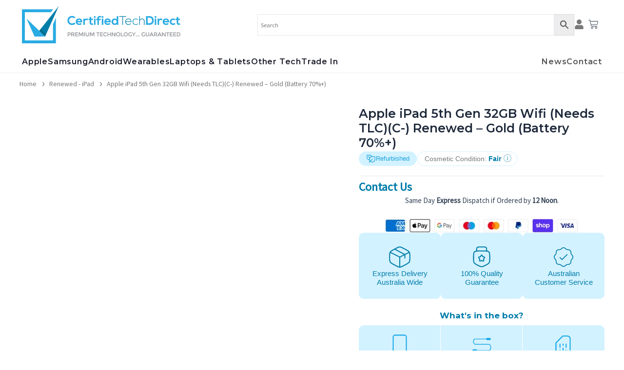

--- FILE ---
content_type: text/html; charset=UTF-8
request_url: https://certifiedtechdirect.com.au/product/apple-ipad-5th-gen-32gb-wifi-needs-tlcc-renewed-gold-battery-70/
body_size: 91384
content:
<!DOCTYPE html>
<html lang="en-US">
<head>
<meta charset="UTF-8">
<meta name="viewport" content="width=device-width, initial-scale=1">
	<link rel="profile" href="https://gmpg.org/xfn/11"> 
	<meta name='robots' content='index, follow, max-image-preview:large, max-snippet:-1, max-video-preview:-1' />

	<!-- This site is optimized with the Yoast SEO plugin v25.5 - https://yoast.com/wordpress/plugins/seo/ -->
	<title>Apple iPad 5th Gen 32GB Wifi (Needs TLC)(C-) Renewed - Gold (Battery 70%+) - Certified Tech Direct</title>
	<link rel="canonical" href="https://certifiedtechdirect.com.au/product/apple-ipad-5th-gen-32gb-wifi-needs-tlcc-renewed-gold-battery-70/" />
	<meta property="og:locale" content="en_US" />
	<meta property="og:type" content="article" />
	<meta property="og:title" content="Apple iPad 5th Gen 32GB Wifi (Needs TLC)(C-) Renewed - Gold (Battery 70%+) - Certified Tech Direct" />
	<meta property="og:description" content="Every Renewed device goes through a rigorous, multi-stage testing and certification process before it&rsquo;s repackaged and sent to its new owner. rn rn rn 72-Point Diagnostic Check &ndash; Every function is tested to perfection. If anything falls short, the device is sent straight to our expert technicians for repair or replacement. rn rn rn Professional [&hellip;]" />
	<meta property="og:url" content="https://certifiedtechdirect.com.au/product/apple-ipad-5th-gen-32gb-wifi-needs-tlcc-renewed-gold-battery-70/" />
	<meta property="og:site_name" content="Certified Tech Direct" />
	<meta property="article:publisher" content="https://www.facebook.com/certtechdirect/" />
	<meta property="article:modified_time" content="2026-01-13T03:14:00+00:00" />
	<meta property="og:image" content="https://certifiedtechdirect.com.au/wp-content/uploads/2025/08/a47253d9-da62-427a-ae70-163aff2eb51e.png" />
	<meta property="og:image:width" content="389" />
	<meta property="og:image:height" content="445" />
	<meta property="og:image:type" content="image/png" />
	<meta name="twitter:card" content="summary_large_image" />
	<meta name="twitter:site" content="@certtechdirect" />
	<meta name="twitter:label1" content="Est. reading time" />
	<meta name="twitter:data1" content="1 minute" />
	<script type="application/ld+json" class="yoast-schema-graph">{"@context":"https://schema.org","@graph":[{"@type":"WebPage","@id":"https://certifiedtechdirect.com.au/product/apple-ipad-5th-gen-32gb-wifi-needs-tlcc-renewed-gold-battery-70/","url":"https://certifiedtechdirect.com.au/product/apple-ipad-5th-gen-32gb-wifi-needs-tlcc-renewed-gold-battery-70/","name":"Apple iPad 5th Gen 32GB Wifi (Needs TLC)(C-) Renewed - Gold (Battery 70%+) - Certified Tech Direct","isPartOf":{"@id":"https://certifiedtechdirect.com.au/#website"},"primaryImageOfPage":{"@id":"https://certifiedtechdirect.com.au/product/apple-ipad-5th-gen-32gb-wifi-needs-tlcc-renewed-gold-battery-70/#primaryimage"},"image":{"@id":"https://certifiedtechdirect.com.au/product/apple-ipad-5th-gen-32gb-wifi-needs-tlcc-renewed-gold-battery-70/#primaryimage"},"thumbnailUrl":"https://certifiedtechdirect.com.au/wp-content/uploads/2025/08/a47253d9-da62-427a-ae70-163aff2eb51e.png","datePublished":"2025-08-27T08:43:12+00:00","dateModified":"2026-01-13T03:14:00+00:00","breadcrumb":{"@id":"https://certifiedtechdirect.com.au/product/apple-ipad-5th-gen-32gb-wifi-needs-tlcc-renewed-gold-battery-70/#breadcrumb"},"inLanguage":"en-US","potentialAction":[{"@type":"ReadAction","target":["https://certifiedtechdirect.com.au/product/apple-ipad-5th-gen-32gb-wifi-needs-tlcc-renewed-gold-battery-70/"]}]},{"@type":"ImageObject","inLanguage":"en-US","@id":"https://certifiedtechdirect.com.au/product/apple-ipad-5th-gen-32gb-wifi-needs-tlcc-renewed-gold-battery-70/#primaryimage","url":"https://certifiedtechdirect.com.au/wp-content/uploads/2025/08/a47253d9-da62-427a-ae70-163aff2eb51e.png","contentUrl":"https://certifiedtechdirect.com.au/wp-content/uploads/2025/08/a47253d9-da62-427a-ae70-163aff2eb51e.png","width":389,"height":445},{"@type":"BreadcrumbList","@id":"https://certifiedtechdirect.com.au/product/apple-ipad-5th-gen-32gb-wifi-needs-tlcc-renewed-gold-battery-70/#breadcrumb","itemListElement":[{"@type":"ListItem","position":1,"name":"Home","item":"https://certifiedtechdirect.com.au/"},{"@type":"ListItem","position":2,"name":"Shop","item":"https://certifiedtechdirect.com.au/shop/"},{"@type":"ListItem","position":3,"name":"Apple iPad 5th Gen 32GB Wifi (Needs TLC)(C-) Renewed &#8211; Gold (Battery 70%+)"}]},{"@type":"WebSite","@id":"https://certifiedtechdirect.com.au/#website","url":"https://certifiedtechdirect.com.au/","name":"Certified Tech Direct","description":"CTD","publisher":{"@id":"https://certifiedtechdirect.com.au/#organization"},"alternateName":"CTD","potentialAction":[{"@type":"SearchAction","target":{"@type":"EntryPoint","urlTemplate":"https://certifiedtechdirect.com.au/?s={search_term_string}"},"query-input":{"@type":"PropertyValueSpecification","valueRequired":true,"valueName":"search_term_string"}}],"inLanguage":"en-US"},{"@type":"Organization","@id":"https://certifiedtechdirect.com.au/#organization","name":"Certified Tech Direct","alternateName":"CTD","url":"https://certifiedtechdirect.com.au/","logo":{"@type":"ImageObject","inLanguage":"en-US","@id":"https://certifiedtechdirect.com.au/#/schema/logo/image/","url":"https://certifiedtechdirect.com.au/wp-content/uploads/2024/04/01_CTD.jpeg.webp","contentUrl":"https://certifiedtechdirect.com.au/wp-content/uploads/2024/04/01_CTD.jpeg.webp","width":170,"height":170,"caption":"Certified Tech Direct"},"image":{"@id":"https://certifiedtechdirect.com.au/#/schema/logo/image/"},"sameAs":["https://www.facebook.com/certtechdirect/","https://x.com/certtechdirect","https://www.instagram.com/certtechdirect/","https://www.youtube.com/channel/UCNmILOv5Clu-zNhjGxxnDew","https://www.pinterest.com.au/certtechdirect/"]}]}</script>
	<!-- / Yoast SEO plugin. -->


<link rel='dns-prefetch' href='//fonts.googleapis.com' />
<link rel="alternate" type="application/rss+xml" title="Certified Tech Direct &raquo; Feed" href="https://certifiedtechdirect.com.au/feed/" />
<link rel="alternate" type="application/rss+xml" title="Certified Tech Direct &raquo; Comments Feed" href="https://certifiedtechdirect.com.au/comments/feed/" />
<link rel="alternate" title="oEmbed (JSON)" type="application/json+oembed" href="https://certifiedtechdirect.com.au/wp-json/oembed/1.0/embed?url=https%3A%2F%2Fcertifiedtechdirect.com.au%2Fproduct%2Fapple-ipad-5th-gen-32gb-wifi-needs-tlcc-renewed-gold-battery-70%2F" />
<link rel="alternate" title="oEmbed (XML)" type="text/xml+oembed" href="https://certifiedtechdirect.com.au/wp-json/oembed/1.0/embed?url=https%3A%2F%2Fcertifiedtechdirect.com.au%2Fproduct%2Fapple-ipad-5th-gen-32gb-wifi-needs-tlcc-renewed-gold-battery-70%2F&#038;format=xml" />
<style id='wp-img-auto-sizes-contain-inline-css'>
img:is([sizes=auto i],[sizes^="auto," i]){contain-intrinsic-size:3000px 1500px}
/*# sourceURL=wp-img-auto-sizes-contain-inline-css */
</style>
<link rel='stylesheet' id='woosb-blocks-css' href='https://certifiedtechdirect.com.au/wp-content/plugins/woo-product-bundle/assets/css/blocks.css?ver=8.3.9' media='all' />
<link rel='stylesheet' id='jet-menu-astra-css' href='https://certifiedtechdirect.com.au/wp-content/plugins/jet-menu/integration/themes/astra/assets/css/style.css?ver=2.4.12' media='all' />
<link rel='stylesheet' id='astra-theme-css-css' href='https://certifiedtechdirect.com.au/wp-content/themes/astra/assets/css/minified/main.min.css?ver=4.11.3' media='all' />
<style id='astra-theme-css-inline-css'>
:root{--ast-post-nav-space:0;--ast-container-default-xlg-padding:3em;--ast-container-default-lg-padding:3em;--ast-container-default-slg-padding:2em;--ast-container-default-md-padding:3em;--ast-container-default-sm-padding:3em;--ast-container-default-xs-padding:2.4em;--ast-container-default-xxs-padding:1.8em;--ast-code-block-background:#ECEFF3;--ast-comment-inputs-background:#F9FAFB;--ast-normal-container-width:1200px;--ast-narrow-container-width:750px;--ast-blog-title-font-weight:normal;--ast-blog-meta-weight:inherit;--ast-global-color-primary:var(--ast-global-color-5);--ast-global-color-secondary:var(--ast-global-color-4);--ast-global-color-alternate-background:var(--ast-global-color-7);--ast-global-color-subtle-background:var(--ast-global-color-6);--ast-bg-style-guide:#F8FAFC;--ast-shadow-style-guide:0px 0px 4px 0 #00000057;--ast-global-dark-bg-style:#fff;--ast-global-dark-lfs:#fbfbfb;--ast-widget-bg-color:#fafafa;--ast-wc-container-head-bg-color:#fbfbfb;--ast-title-layout-bg:#eeeeee;--ast-search-border-color:#e7e7e7;--ast-lifter-hover-bg:#e6e6e6;--ast-gallery-block-color:#000;--srfm-color-input-label:var(--ast-global-color-2);}html{font-size:93.75%;}a{color:var(--ast-global-color-0);}a:hover,a:focus{color:var(--ast-global-color-1);}body,button,input,select,textarea,.ast-button,.ast-custom-button{font-family:'Source Sans Pro',sans-serif;font-weight:400;font-size:15px;font-size:1rem;line-height:var(--ast-body-line-height,1.65em);}blockquote{color:var(--ast-global-color-3);}h1,.entry-content h1,h2,.entry-content h2,h3,.entry-content h3,h4,.entry-content h4,h5,.entry-content h5,h6,.entry-content h6,.site-title,.site-title a{font-family:'Montserrat',sans-serif;font-weight:600;letter-spacing:-1px;}.ast-site-identity .site-title a{color:var(--ast-global-color-2);}.site-title{font-size:26px;font-size:1.7333333333333rem;display:block;}header .custom-logo-link img{max-width:145px;width:145px;}.astra-logo-svg{width:145px;}.site-header .site-description{font-size:15px;font-size:1rem;display:none;}.entry-title{font-size:26px;font-size:1.7333333333333rem;}.archive .ast-article-post .ast-article-inner,.blog .ast-article-post .ast-article-inner,.archive .ast-article-post .ast-article-inner:hover,.blog .ast-article-post .ast-article-inner:hover{overflow:hidden;}h1,.entry-content h1{font-size:48px;font-size:3.2rem;font-weight:600;font-family:'Montserrat',sans-serif;line-height:1.4em;}h2,.entry-content h2{font-size:34px;font-size:2.2666666666667rem;font-weight:600;font-family:'Montserrat',sans-serif;line-height:1.3em;}h3,.entry-content h3{font-size:28px;font-size:1.8666666666667rem;font-weight:600;font-family:'Montserrat',sans-serif;line-height:1.3em;}h4,.entry-content h4{font-size:24px;font-size:1.6rem;line-height:1.2em;font-weight:600;font-family:'Montserrat',sans-serif;}h5,.entry-content h5{font-size:20px;font-size:1.3333333333333rem;line-height:1.2em;font-weight:600;font-family:'Montserrat',sans-serif;}h6,.entry-content h6{font-size:17px;font-size:1.1333333333333rem;line-height:1.25em;font-weight:600;font-family:'Montserrat',sans-serif;}::selection{background-color:var(--ast-global-color-0);color:#ffffff;}body,h1,.entry-title a,.entry-content h1,h2,.entry-content h2,h3,.entry-content h3,h4,.entry-content h4,h5,.entry-content h5,h6,.entry-content h6{color:var(--ast-global-color-3);}.tagcloud a:hover,.tagcloud a:focus,.tagcloud a.current-item{color:#ffffff;border-color:var(--ast-global-color-0);background-color:var(--ast-global-color-0);}input:focus,input[type="text"]:focus,input[type="email"]:focus,input[type="url"]:focus,input[type="password"]:focus,input[type="reset"]:focus,input[type="search"]:focus,textarea:focus{border-color:var(--ast-global-color-0);}input[type="radio"]:checked,input[type=reset],input[type="checkbox"]:checked,input[type="checkbox"]:hover:checked,input[type="checkbox"]:focus:checked,input[type=range]::-webkit-slider-thumb{border-color:var(--ast-global-color-0);background-color:var(--ast-global-color-0);box-shadow:none;}.site-footer a:hover + .post-count,.site-footer a:focus + .post-count{background:var(--ast-global-color-0);border-color:var(--ast-global-color-0);}.single .nav-links .nav-previous,.single .nav-links .nav-next{color:var(--ast-global-color-0);}.entry-meta,.entry-meta *{line-height:1.45;color:var(--ast-global-color-0);}.entry-meta a:not(.ast-button):hover,.entry-meta a:not(.ast-button):hover *,.entry-meta a:not(.ast-button):focus,.entry-meta a:not(.ast-button):focus *,.page-links > .page-link,.page-links .page-link:hover,.post-navigation a:hover{color:var(--ast-global-color-1);}#cat option,.secondary .calendar_wrap thead a,.secondary .calendar_wrap thead a:visited{color:var(--ast-global-color-0);}.secondary .calendar_wrap #today,.ast-progress-val span{background:var(--ast-global-color-0);}.secondary a:hover + .post-count,.secondary a:focus + .post-count{background:var(--ast-global-color-0);border-color:var(--ast-global-color-0);}.calendar_wrap #today > a{color:#ffffff;}.page-links .page-link,.single .post-navigation a{color:var(--ast-global-color-0);}.ast-search-menu-icon .search-form button.search-submit{padding:0 4px;}.ast-search-menu-icon form.search-form{padding-right:0;}.ast-search-menu-icon.slide-search input.search-field{width:0;}.ast-header-search .ast-search-menu-icon.ast-dropdown-active .search-form,.ast-header-search .ast-search-menu-icon.ast-dropdown-active .search-field:focus{transition:all 0.2s;}.search-form input.search-field:focus{outline:none;}.ast-archive-title{color:var(--ast-global-color-2);}.widget-title,.widget .wp-block-heading{font-size:21px;font-size:1.4rem;color:var(--ast-global-color-2);}.single .ast-author-details .author-title{color:var(--ast-global-color-1);}.ast-single-post .entry-content a,.ast-comment-content a:not(.ast-comment-edit-reply-wrap a),.woocommerce-js .woocommerce-product-details__short-description a{text-decoration:underline;}.ast-single-post .wp-block-button .wp-block-button__link,.ast-single-post .elementor-widget-button .elementor-button,.ast-single-post .entry-content .uagb-tab a,.ast-single-post .entry-content .uagb-ifb-cta a,.ast-single-post .entry-content .wp-block-uagb-buttons a,.ast-single-post .entry-content .uabb-module-content a,.ast-single-post .entry-content .uagb-post-grid a,.ast-single-post .entry-content .uagb-timeline a,.ast-single-post .entry-content .uagb-toc__wrap a,.ast-single-post .entry-content .uagb-taxomony-box a,.ast-single-post .entry-content .woocommerce a,.entry-content .wp-block-latest-posts > li > a,.ast-single-post .entry-content .wp-block-file__button,a.ast-post-filter-single,.ast-single-post .wp-block-buttons .wp-block-button.is-style-outline .wp-block-button__link,.ast-single-post .ast-comment-content .comment-reply-link,.ast-single-post .ast-comment-content .comment-edit-link,.entry-content [CLASS*="wc-block"] .wc-block-components-button,.entry-content [CLASS*="wc-block"] .wc-block-components-totals-coupon-link,.entry-content [CLASS*="wc-block"] .wc-block-components-product-name{text-decoration:none;}.ast-search-menu-icon.slide-search a:focus-visible:focus-visible,.astra-search-icon:focus-visible,#close:focus-visible,a:focus-visible,.ast-menu-toggle:focus-visible,.site .skip-link:focus-visible,.wp-block-loginout input:focus-visible,.wp-block-search.wp-block-search__button-inside .wp-block-search__inside-wrapper,.ast-header-navigation-arrow:focus-visible,.woocommerce .wc-proceed-to-checkout > .checkout-button:focus-visible,.woocommerce .woocommerce-MyAccount-navigation ul li a:focus-visible,.ast-orders-table__row .ast-orders-table__cell:focus-visible,.woocommerce .woocommerce-order-details .order-again > .button:focus-visible,.woocommerce .woocommerce-message a.button.wc-forward:focus-visible,.woocommerce #minus_qty:focus-visible,.woocommerce #plus_qty:focus-visible,a#ast-apply-coupon:focus-visible,.woocommerce .woocommerce-info a:focus-visible,.woocommerce .astra-shop-summary-wrap a:focus-visible,.woocommerce a.wc-forward:focus-visible,#ast-apply-coupon:focus-visible,.woocommerce-js .woocommerce-mini-cart-item a.remove:focus-visible,#close:focus-visible,.button.search-submit:focus-visible,#search_submit:focus,.normal-search:focus-visible,.ast-header-account-wrap:focus-visible,.woocommerce .ast-on-card-button.ast-quick-view-trigger:focus{outline-style:dotted;outline-color:inherit;outline-width:thin;}input:focus,input[type="text"]:focus,input[type="email"]:focus,input[type="url"]:focus,input[type="password"]:focus,input[type="reset"]:focus,input[type="search"]:focus,input[type="number"]:focus,textarea:focus,.wp-block-search__input:focus,[data-section="section-header-mobile-trigger"] .ast-button-wrap .ast-mobile-menu-trigger-minimal:focus,.ast-mobile-popup-drawer.active .menu-toggle-close:focus,.woocommerce-ordering select.orderby:focus,#ast-scroll-top:focus,#coupon_code:focus,.woocommerce-page #comment:focus,.woocommerce #reviews #respond input#submit:focus,.woocommerce a.add_to_cart_button:focus,.woocommerce .button.single_add_to_cart_button:focus,.woocommerce .woocommerce-cart-form button:focus,.woocommerce .woocommerce-cart-form__cart-item .quantity .qty:focus,.woocommerce .woocommerce-billing-fields .woocommerce-billing-fields__field-wrapper .woocommerce-input-wrapper > .input-text:focus,.woocommerce #order_comments:focus,.woocommerce #place_order:focus,.woocommerce .woocommerce-address-fields .woocommerce-address-fields__field-wrapper .woocommerce-input-wrapper > .input-text:focus,.woocommerce .woocommerce-MyAccount-content form button:focus,.woocommerce .woocommerce-MyAccount-content .woocommerce-EditAccountForm .woocommerce-form-row .woocommerce-Input.input-text:focus,.woocommerce .ast-woocommerce-container .woocommerce-pagination ul.page-numbers li a:focus,body #content .woocommerce form .form-row .select2-container--default .select2-selection--single:focus,#ast-coupon-code:focus,.woocommerce.woocommerce-js .quantity input[type=number]:focus,.woocommerce-js .woocommerce-mini-cart-item .quantity input[type=number]:focus,.woocommerce p#ast-coupon-trigger:focus{border-style:dotted;border-color:inherit;border-width:thin;}input{outline:none;}.woocommerce-js input[type=text]:focus,.woocommerce-js input[type=email]:focus,.woocommerce-js textarea:focus,input[type=number]:focus,.comments-area textarea#comment:focus,.comments-area textarea#comment:active,.comments-area .ast-comment-formwrap input[type="text"]:focus,.comments-area .ast-comment-formwrap input[type="text"]:active{outline-style:unset;outline-color:inherit;outline-width:thin;}.ast-logo-title-inline .site-logo-img{padding-right:1em;}.site-logo-img img{ transition:all 0.2s linear;}body .ast-oembed-container *{position:absolute;top:0;width:100%;height:100%;left:0;}body .wp-block-embed-pocket-casts .ast-oembed-container *{position:unset;}.ast-single-post-featured-section + article {margin-top: 2em;}.site-content .ast-single-post-featured-section img {width: 100%;overflow: hidden;object-fit: cover;}.ast-separate-container .site-content .ast-single-post-featured-section + article {margin-top: -80px;z-index: 9;position: relative;border-radius: 4px;}@media (min-width: 922px) {.ast-no-sidebar .site-content .ast-article-image-container--wide {margin-left: -120px;margin-right: -120px;max-width: unset;width: unset;}.ast-left-sidebar .site-content .ast-article-image-container--wide,.ast-right-sidebar .site-content .ast-article-image-container--wide {margin-left: -10px;margin-right: -10px;}.site-content .ast-article-image-container--full {margin-left: calc( -50vw + 50%);margin-right: calc( -50vw + 50%);max-width: 100vw;width: 100vw;}.ast-left-sidebar .site-content .ast-article-image-container--full,.ast-right-sidebar .site-content .ast-article-image-container--full {margin-left: -10px;margin-right: -10px;max-width: inherit;width: auto;}}.site > .ast-single-related-posts-container {margin-top: 0;}@media (min-width: 922px) {.ast-desktop .ast-container--narrow {max-width: var(--ast-narrow-container-width);margin: 0 auto;}}@media (max-width:921.9px){#ast-desktop-header{display:none;}}@media (min-width:922px){#ast-mobile-header{display:none;}}@media( max-width: 420px ) {.single .nav-links .nav-previous,.single .nav-links .nav-next {width: 100%;text-align: center;}}.wp-block-buttons.aligncenter{justify-content:center;}@media (max-width:921px){.ast-theme-transparent-header #primary,.ast-theme-transparent-header #secondary{padding:0;}}@media (max-width:921px){.ast-plain-container.ast-no-sidebar #primary{padding:0;}}.ast-plain-container.ast-no-sidebar #primary{margin-top:0;margin-bottom:0;}@media (min-width:1200px){.ast-plain-container.ast-no-sidebar #primary{margin-top:60px;margin-bottom:60px;}}.wp-block-button.is-style-outline .wp-block-button__link{border-color:var(--ast-global-color-0);}div.wp-block-button.is-style-outline > .wp-block-button__link:not(.has-text-color),div.wp-block-button.wp-block-button__link.is-style-outline:not(.has-text-color){color:var(--ast-global-color-0);}.wp-block-button.is-style-outline .wp-block-button__link:hover,.wp-block-buttons .wp-block-button.is-style-outline .wp-block-button__link:focus,.wp-block-buttons .wp-block-button.is-style-outline > .wp-block-button__link:not(.has-text-color):hover,.wp-block-buttons .wp-block-button.wp-block-button__link.is-style-outline:not(.has-text-color):hover{color:#ffffff;background-color:var(--ast-global-color-1);border-color:var(--ast-global-color-1);}.post-page-numbers.current .page-link,.ast-pagination .page-numbers.current{color:#ffffff;border-color:var(--ast-global-color-0);background-color:var(--ast-global-color-0);}.wp-block-button.is-style-outline .wp-block-button__link.wp-element-button,.ast-outline-button{border-color:var(--ast-global-color-0);font-family:inherit;font-weight:500;font-size:16px;font-size:1.0666666666667rem;line-height:1em;}.wp-block-buttons .wp-block-button.is-style-outline > .wp-block-button__link:not(.has-text-color),.wp-block-buttons .wp-block-button.wp-block-button__link.is-style-outline:not(.has-text-color),.ast-outline-button{color:var(--ast-global-color-0);}.wp-block-button.is-style-outline .wp-block-button__link:hover,.wp-block-buttons .wp-block-button.is-style-outline .wp-block-button__link:focus,.wp-block-buttons .wp-block-button.is-style-outline > .wp-block-button__link:not(.has-text-color):hover,.wp-block-buttons .wp-block-button.wp-block-button__link.is-style-outline:not(.has-text-color):hover,.ast-outline-button:hover,.ast-outline-button:focus,.wp-block-uagb-buttons-child .uagb-buttons-repeater.ast-outline-button:hover,.wp-block-uagb-buttons-child .uagb-buttons-repeater.ast-outline-button:focus{color:#ffffff;background-color:var(--ast-global-color-1);border-color:var(--ast-global-color-1);}.wp-block-button .wp-block-button__link.wp-element-button.is-style-outline:not(.has-background),.wp-block-button.is-style-outline>.wp-block-button__link.wp-element-button:not(.has-background),.ast-outline-button{background-color:transparent;}.entry-content[data-ast-blocks-layout] > figure{margin-bottom:1em;}h1.widget-title{font-weight:600;}h2.widget-title{font-weight:600;}h3.widget-title{font-weight:600;}.elementor-widget-container .elementor-loop-container .e-loop-item[data-elementor-type="loop-item"]{width:100%;} .ast-desktop .review-count{margin-left:-40px;margin-right:auto;}#page{display:flex;flex-direction:column;min-height:100vh;}.ast-404-layout-1 h1.page-title{color:var(--ast-global-color-2);}.single .post-navigation a{line-height:1em;height:inherit;}.error-404 .page-sub-title{font-size:1.5rem;font-weight:inherit;}.search .site-content .content-area .search-form{margin-bottom:0;}#page .site-content{flex-grow:1;}.widget{margin-bottom:1.25em;}#secondary li{line-height:1.5em;}#secondary .wp-block-group h2{margin-bottom:0.7em;}#secondary h2{font-size:1.7rem;}.ast-separate-container .ast-article-post,.ast-separate-container .ast-article-single,.ast-separate-container .comment-respond{padding:3em;}.ast-separate-container .ast-article-single .ast-article-single{padding:0;}.ast-article-single .wp-block-post-template-is-layout-grid{padding-left:0;}.ast-separate-container .comments-title,.ast-narrow-container .comments-title{padding:1.5em 2em;}.ast-page-builder-template .comment-form-textarea,.ast-comment-formwrap .ast-grid-common-col{padding:0;}.ast-comment-formwrap{padding:0;display:inline-flex;column-gap:20px;width:100%;margin-left:0;margin-right:0;}.comments-area textarea#comment:focus,.comments-area textarea#comment:active,.comments-area .ast-comment-formwrap input[type="text"]:focus,.comments-area .ast-comment-formwrap input[type="text"]:active {box-shadow:none;outline:none;}.archive.ast-page-builder-template .entry-header{margin-top:2em;}.ast-page-builder-template .ast-comment-formwrap{width:100%;}.entry-title{margin-bottom:0.5em;}.ast-archive-description p{font-size:inherit;font-weight:inherit;line-height:inherit;}.ast-separate-container .ast-comment-list li.depth-1,.hentry{margin-bottom:2em;}@media (min-width:921px){.ast-left-sidebar.ast-page-builder-template #secondary,.archive.ast-right-sidebar.ast-page-builder-template .site-main{padding-left:20px;padding-right:20px;}}@media (max-width:544px){.ast-comment-formwrap.ast-row{column-gap:10px;display:inline-block;}#ast-commentform .ast-grid-common-col{position:relative;width:100%;}}@media (min-width:1201px){.ast-separate-container .ast-article-post,.ast-separate-container .ast-article-single,.ast-separate-container .ast-author-box,.ast-separate-container .ast-404-layout-1,.ast-separate-container .no-results{padding:3em;}}@media (max-width:921px){.ast-separate-container #primary,.ast-separate-container #secondary{padding:1.5em 0;}#primary,#secondary{padding:1.5em 0;margin:0;}.ast-left-sidebar #content > .ast-container{display:flex;flex-direction:column-reverse;width:100%;}}@media (min-width:922px){.ast-separate-container.ast-right-sidebar #primary,.ast-separate-container.ast-left-sidebar #primary{border:0;}.search-no-results.ast-separate-container #primary{margin-bottom:4em;}}.elementor-widget-button .elementor-button{border-style:solid;text-decoration:none;border-top-width:0;border-right-width:0;border-left-width:0;border-bottom-width:0;}body .elementor-button.elementor-size-sm,body .elementor-button.elementor-size-xs,body .elementor-button.elementor-size-md,body .elementor-button.elementor-size-lg,body .elementor-button.elementor-size-xl,body .elementor-button{padding-top:15px;padding-right:30px;padding-bottom:15px;padding-left:30px;}@media (max-width:921px){.elementor-widget-button .elementor-button.elementor-size-sm,.elementor-widget-button .elementor-button.elementor-size-xs,.elementor-widget-button .elementor-button.elementor-size-md,.elementor-widget-button .elementor-button.elementor-size-lg,.elementor-widget-button .elementor-button.elementor-size-xl,.elementor-widget-button .elementor-button{padding-top:14px;padding-right:28px;padding-bottom:14px;padding-left:28px;}}@media (max-width:544px){.elementor-widget-button .elementor-button.elementor-size-sm,.elementor-widget-button .elementor-button.elementor-size-xs,.elementor-widget-button .elementor-button.elementor-size-md,.elementor-widget-button .elementor-button.elementor-size-lg,.elementor-widget-button .elementor-button.elementor-size-xl,.elementor-widget-button .elementor-button{padding-top:12px;padding-right:24px;padding-bottom:12px;padding-left:24px;}}.elementor-widget-button .elementor-button{border-color:var(--ast-global-color-0);background-color:var(--ast-global-color-0);}.elementor-widget-button .elementor-button:hover,.elementor-widget-button .elementor-button:focus{color:#ffffff;background-color:var(--ast-global-color-1);border-color:var(--ast-global-color-1);}.wp-block-button .wp-block-button__link ,.elementor-widget-button .elementor-button,.elementor-widget-button .elementor-button:visited{color:#ffffff;}.elementor-widget-button .elementor-button{font-weight:500;font-size:16px;font-size:1.0666666666667rem;line-height:1em;}body .elementor-button.elementor-size-sm,body .elementor-button.elementor-size-xs,body .elementor-button.elementor-size-md,body .elementor-button.elementor-size-lg,body .elementor-button.elementor-size-xl,body .elementor-button{font-size:16px;font-size:1.0666666666667rem;}.wp-block-button .wp-block-button__link:hover,.wp-block-button .wp-block-button__link:focus{color:#ffffff;background-color:var(--ast-global-color-1);border-color:var(--ast-global-color-1);}.elementor-widget-heading h1.elementor-heading-title{line-height:1.4em;}.elementor-widget-heading h2.elementor-heading-title{line-height:1.3em;}.elementor-widget-heading h3.elementor-heading-title{line-height:1.3em;}.elementor-widget-heading h4.elementor-heading-title{line-height:1.2em;}.elementor-widget-heading h5.elementor-heading-title{line-height:1.2em;}.elementor-widget-heading h6.elementor-heading-title{line-height:1.25em;}.wp-block-button .wp-block-button__link,.wp-block-search .wp-block-search__button,body .wp-block-file .wp-block-file__button{border-color:var(--ast-global-color-0);background-color:var(--ast-global-color-0);color:#ffffff;font-family:inherit;font-weight:500;line-height:1em;font-size:16px;font-size:1.0666666666667rem;padding-top:15px;padding-right:30px;padding-bottom:15px;padding-left:30px;}@media (max-width:921px){.wp-block-button .wp-block-button__link,.wp-block-search .wp-block-search__button,body .wp-block-file .wp-block-file__button{padding-top:14px;padding-right:28px;padding-bottom:14px;padding-left:28px;}}@media (max-width:544px){.wp-block-button .wp-block-button__link,.wp-block-search .wp-block-search__button,body .wp-block-file .wp-block-file__button{padding-top:12px;padding-right:24px;padding-bottom:12px;padding-left:24px;}}.menu-toggle,button,.ast-button,.ast-custom-button,.button,input#submit,input[type="button"],input[type="submit"],input[type="reset"],#comments .submit,.search .search-submit,form[CLASS*="wp-block-search__"].wp-block-search .wp-block-search__inside-wrapper .wp-block-search__button,body .wp-block-file .wp-block-file__button,.search .search-submit,.woocommerce-js a.button,.woocommerce button.button,.woocommerce .woocommerce-message a.button,.woocommerce #respond input#submit.alt,.woocommerce input.button.alt,.woocommerce input.button,.woocommerce input.button:disabled,.woocommerce input.button:disabled[disabled],.woocommerce input.button:disabled:hover,.woocommerce input.button:disabled[disabled]:hover,.woocommerce #respond input#submit,.woocommerce button.button.alt.disabled,.wc-block-grid__products .wc-block-grid__product .wp-block-button__link,.wc-block-grid__product-onsale,[CLASS*="wc-block"] button,.woocommerce-js .astra-cart-drawer .astra-cart-drawer-content .woocommerce-mini-cart__buttons .button:not(.checkout):not(.ast-continue-shopping),.woocommerce-js .astra-cart-drawer .astra-cart-drawer-content .woocommerce-mini-cart__buttons a.checkout,.woocommerce button.button.alt.disabled.wc-variation-selection-needed,[CLASS*="wc-block"] .wc-block-components-button{border-style:solid;border-top-width:0;border-right-width:0;border-left-width:0;border-bottom-width:0;color:#ffffff;border-color:var(--ast-global-color-0);background-color:var(--ast-global-color-0);padding-top:15px;padding-right:30px;padding-bottom:15px;padding-left:30px;font-family:inherit;font-weight:500;font-size:16px;font-size:1.0666666666667rem;line-height:1em;}button:focus,.menu-toggle:hover,button:hover,.ast-button:hover,.ast-custom-button:hover .button:hover,.ast-custom-button:hover ,input[type=reset]:hover,input[type=reset]:focus,input#submit:hover,input#submit:focus,input[type="button"]:hover,input[type="button"]:focus,input[type="submit"]:hover,input[type="submit"]:focus,form[CLASS*="wp-block-search__"].wp-block-search .wp-block-search__inside-wrapper .wp-block-search__button:hover,form[CLASS*="wp-block-search__"].wp-block-search .wp-block-search__inside-wrapper .wp-block-search__button:focus,body .wp-block-file .wp-block-file__button:hover,body .wp-block-file .wp-block-file__button:focus,.woocommerce-js a.button:hover,.woocommerce button.button:hover,.woocommerce .woocommerce-message a.button:hover,.woocommerce #respond input#submit:hover,.woocommerce #respond input#submit.alt:hover,.woocommerce input.button.alt:hover,.woocommerce input.button:hover,.woocommerce button.button.alt.disabled:hover,.wc-block-grid__products .wc-block-grid__product .wp-block-button__link:hover,[CLASS*="wc-block"] button:hover,.woocommerce-js .astra-cart-drawer .astra-cart-drawer-content .woocommerce-mini-cart__buttons .button:not(.checkout):not(.ast-continue-shopping):hover,.woocommerce-js .astra-cart-drawer .astra-cart-drawer-content .woocommerce-mini-cart__buttons a.checkout:hover,.woocommerce button.button.alt.disabled.wc-variation-selection-needed:hover,[CLASS*="wc-block"] .wc-block-components-button:hover,[CLASS*="wc-block"] .wc-block-components-button:focus{color:#ffffff;background-color:var(--ast-global-color-1);border-color:var(--ast-global-color-1);}form[CLASS*="wp-block-search__"].wp-block-search .wp-block-search__inside-wrapper .wp-block-search__button.has-icon{padding-top:calc(15px - 3px);padding-right:calc(30px - 3px);padding-bottom:calc(15px - 3px);padding-left:calc(30px - 3px);}@media (max-width:921px){.menu-toggle,button,.ast-button,.ast-custom-button,.button,input#submit,input[type="button"],input[type="submit"],input[type="reset"],#comments .submit,.search .search-submit,form[CLASS*="wp-block-search__"].wp-block-search .wp-block-search__inside-wrapper .wp-block-search__button,body .wp-block-file .wp-block-file__button,.search .search-submit,.woocommerce-js a.button,.woocommerce button.button,.woocommerce .woocommerce-message a.button,.woocommerce #respond input#submit.alt,.woocommerce input.button.alt,.woocommerce input.button,.woocommerce input.button:disabled,.woocommerce input.button:disabled[disabled],.woocommerce input.button:disabled:hover,.woocommerce input.button:disabled[disabled]:hover,.woocommerce #respond input#submit,.woocommerce button.button.alt.disabled,.wc-block-grid__products .wc-block-grid__product .wp-block-button__link,.wc-block-grid__product-onsale,[CLASS*="wc-block"] button,.woocommerce-js .astra-cart-drawer .astra-cart-drawer-content .woocommerce-mini-cart__buttons .button:not(.checkout):not(.ast-continue-shopping),.woocommerce-js .astra-cart-drawer .astra-cart-drawer-content .woocommerce-mini-cart__buttons a.checkout,.woocommerce button.button.alt.disabled.wc-variation-selection-needed,[CLASS*="wc-block"] .wc-block-components-button{padding-top:14px;padding-right:28px;padding-bottom:14px;padding-left:28px;}}@media (max-width:544px){.menu-toggle,button,.ast-button,.ast-custom-button,.button,input#submit,input[type="button"],input[type="submit"],input[type="reset"],#comments .submit,.search .search-submit,form[CLASS*="wp-block-search__"].wp-block-search .wp-block-search__inside-wrapper .wp-block-search__button,body .wp-block-file .wp-block-file__button,.search .search-submit,.woocommerce-js a.button,.woocommerce button.button,.woocommerce .woocommerce-message a.button,.woocommerce #respond input#submit.alt,.woocommerce input.button.alt,.woocommerce input.button,.woocommerce input.button:disabled,.woocommerce input.button:disabled[disabled],.woocommerce input.button:disabled:hover,.woocommerce input.button:disabled[disabled]:hover,.woocommerce #respond input#submit,.woocommerce button.button.alt.disabled,.wc-block-grid__products .wc-block-grid__product .wp-block-button__link,.wc-block-grid__product-onsale,[CLASS*="wc-block"] button,.woocommerce-js .astra-cart-drawer .astra-cart-drawer-content .woocommerce-mini-cart__buttons .button:not(.checkout):not(.ast-continue-shopping),.woocommerce-js .astra-cart-drawer .astra-cart-drawer-content .woocommerce-mini-cart__buttons a.checkout,.woocommerce button.button.alt.disabled.wc-variation-selection-needed,[CLASS*="wc-block"] .wc-block-components-button{padding-top:12px;padding-right:24px;padding-bottom:12px;padding-left:24px;}}@media (max-width:921px){.ast-mobile-header-stack .main-header-bar .ast-search-menu-icon{display:inline-block;}.ast-header-break-point.ast-header-custom-item-outside .ast-mobile-header-stack .main-header-bar .ast-search-icon{margin:0;}.ast-comment-avatar-wrap img{max-width:2.5em;}.ast-comment-meta{padding:0 1.8888em 1.3333em;}.ast-separate-container .ast-comment-list li.depth-1{padding:1.5em 2.14em;}.ast-separate-container .comment-respond{padding:2em 2.14em;}}@media (min-width:544px){.ast-container{max-width:100%;}}@media (max-width:544px){.ast-separate-container .ast-article-post,.ast-separate-container .ast-article-single,.ast-separate-container .comments-title,.ast-separate-container .ast-archive-description{padding:1.5em 1em;}.ast-separate-container #content .ast-container{padding-left:0.54em;padding-right:0.54em;}.ast-separate-container .ast-comment-list .bypostauthor{padding:.5em;}.ast-search-menu-icon.ast-dropdown-active .search-field{width:170px;}} #ast-mobile-header .ast-site-header-cart-li a{pointer-events:none;}.ast-separate-container{background-color:var(--ast-global-color-4);}@media (max-width:921px){.widget-title{font-size:24px;font-size:1.4117647058824rem;}body,button,input,select,textarea,.ast-button,.ast-custom-button{font-size:17px;font-size:1.1333333333333rem;}#secondary,#secondary button,#secondary input,#secondary select,#secondary textarea{font-size:17px;font-size:1.1333333333333rem;}.site-title{display:block;}.site-header .site-description{display:none;}h1,.entry-content h1{font-size:36px;}h2,.entry-content h2{font-size:30px;}h3,.entry-content h3{font-size:25px;}h4,.entry-content h4{font-size:20px;font-size:1.3333333333333rem;}h5,.entry-content h5{font-size:17px;font-size:1.1333333333333rem;}h6,.entry-content h6{font-size:15px;font-size:1rem;}}@media (max-width:544px){.widget-title{font-size:24px;font-size:1.4117647058824rem;}body,button,input,select,textarea,.ast-button,.ast-custom-button{font-size:17px;font-size:1.1333333333333rem;}#secondary,#secondary button,#secondary input,#secondary select,#secondary textarea{font-size:17px;font-size:1.1333333333333rem;}.site-title{display:block;}.site-header .site-description{display:none;}h1,.entry-content h1{font-size:32px;}h2,.entry-content h2{font-size:26px;}h3,.entry-content h3{font-size:22px;}h4,.entry-content h4{font-size:18px;font-size:1.2rem;}h5,.entry-content h5{font-size:15px;font-size:1rem;}h6,.entry-content h6{font-size:13px;font-size:0.86666666666667rem;}}@media (max-width:544px){html{font-size:93.75%;}}@media (min-width:922px){.ast-container{max-width:1240px;}}@media (min-width:922px){.site-content .ast-container{display:flex;}}@media (max-width:921px){.site-content .ast-container{flex-direction:column;}}@media (min-width:922px){.main-header-menu .sub-menu .menu-item.ast-left-align-sub-menu:hover > .sub-menu,.main-header-menu .sub-menu .menu-item.ast-left-align-sub-menu.focus > .sub-menu{margin-left:-0px;}}.entry-content li > p{margin-bottom:0;}.site .comments-area{padding-bottom:3em;}.wp-block-file {display: flex;align-items: center;flex-wrap: wrap;justify-content: space-between;}.wp-block-pullquote {border: none;}.wp-block-pullquote blockquote::before {content: "\201D";font-family: "Helvetica",sans-serif;display: flex;transform: rotate( 180deg );font-size: 6rem;font-style: normal;line-height: 1;font-weight: bold;align-items: center;justify-content: center;}.has-text-align-right > blockquote::before {justify-content: flex-start;}.has-text-align-left > blockquote::before {justify-content: flex-end;}figure.wp-block-pullquote.is-style-solid-color blockquote {max-width: 100%;text-align: inherit;}:root {--wp--custom--ast-default-block-top-padding: 3em;--wp--custom--ast-default-block-right-padding: 3em;--wp--custom--ast-default-block-bottom-padding: 3em;--wp--custom--ast-default-block-left-padding: 3em;--wp--custom--ast-container-width: 1200px;--wp--custom--ast-content-width-size: 1200px;--wp--custom--ast-wide-width-size: calc(1200px + var(--wp--custom--ast-default-block-left-padding) + var(--wp--custom--ast-default-block-right-padding));}.ast-narrow-container {--wp--custom--ast-content-width-size: 750px;--wp--custom--ast-wide-width-size: 750px;}@media(max-width: 921px) {:root {--wp--custom--ast-default-block-top-padding: 3em;--wp--custom--ast-default-block-right-padding: 2em;--wp--custom--ast-default-block-bottom-padding: 3em;--wp--custom--ast-default-block-left-padding: 2em;}}@media(max-width: 544px) {:root {--wp--custom--ast-default-block-top-padding: 3em;--wp--custom--ast-default-block-right-padding: 1.5em;--wp--custom--ast-default-block-bottom-padding: 3em;--wp--custom--ast-default-block-left-padding: 1.5em;}}.entry-content > .wp-block-group,.entry-content > .wp-block-cover,.entry-content > .wp-block-columns {padding-top: var(--wp--custom--ast-default-block-top-padding);padding-right: var(--wp--custom--ast-default-block-right-padding);padding-bottom: var(--wp--custom--ast-default-block-bottom-padding);padding-left: var(--wp--custom--ast-default-block-left-padding);}.ast-plain-container.ast-no-sidebar .entry-content > .alignfull,.ast-page-builder-template .ast-no-sidebar .entry-content > .alignfull {margin-left: calc( -50vw + 50%);margin-right: calc( -50vw + 50%);max-width: 100vw;width: 100vw;}.ast-plain-container.ast-no-sidebar .entry-content .alignfull .alignfull,.ast-page-builder-template.ast-no-sidebar .entry-content .alignfull .alignfull,.ast-plain-container.ast-no-sidebar .entry-content .alignfull .alignwide,.ast-page-builder-template.ast-no-sidebar .entry-content .alignfull .alignwide,.ast-plain-container.ast-no-sidebar .entry-content .alignwide .alignfull,.ast-page-builder-template.ast-no-sidebar .entry-content .alignwide .alignfull,.ast-plain-container.ast-no-sidebar .entry-content .alignwide .alignwide,.ast-page-builder-template.ast-no-sidebar .entry-content .alignwide .alignwide,.ast-plain-container.ast-no-sidebar .entry-content .wp-block-column .alignfull,.ast-page-builder-template.ast-no-sidebar .entry-content .wp-block-column .alignfull,.ast-plain-container.ast-no-sidebar .entry-content .wp-block-column .alignwide,.ast-page-builder-template.ast-no-sidebar .entry-content .wp-block-column .alignwide {margin-left: auto;margin-right: auto;width: 100%;}[data-ast-blocks-layout] .wp-block-separator:not(.is-style-dots) {height: 0;}[data-ast-blocks-layout] .wp-block-separator {margin: 20px auto;}[data-ast-blocks-layout] .wp-block-separator:not(.is-style-wide):not(.is-style-dots) {max-width: 100px;}[data-ast-blocks-layout] .wp-block-separator.has-background {padding: 0;}.entry-content[data-ast-blocks-layout] > * {max-width: var(--wp--custom--ast-content-width-size);margin-left: auto;margin-right: auto;}.entry-content[data-ast-blocks-layout] > .alignwide {max-width: var(--wp--custom--ast-wide-width-size);}.entry-content[data-ast-blocks-layout] .alignfull {max-width: none;}.entry-content .wp-block-columns {margin-bottom: 0;}blockquote {margin: 1.5em;border-color: rgba(0,0,0,0.05);}.wp-block-quote:not(.has-text-align-right):not(.has-text-align-center) {border-left: 5px solid rgba(0,0,0,0.05);}.has-text-align-right > blockquote,blockquote.has-text-align-right {border-right: 5px solid rgba(0,0,0,0.05);}.has-text-align-left > blockquote,blockquote.has-text-align-left {border-left: 5px solid rgba(0,0,0,0.05);}.wp-block-site-tagline,.wp-block-latest-posts .read-more {margin-top: 15px;}.wp-block-loginout p label {display: block;}.wp-block-loginout p:not(.login-remember):not(.login-submit) input {width: 100%;}.wp-block-loginout input:focus {border-color: transparent;}.wp-block-loginout input:focus {outline: thin dotted;}.entry-content .wp-block-media-text .wp-block-media-text__content {padding: 0 0 0 8%;}.entry-content .wp-block-media-text.has-media-on-the-right .wp-block-media-text__content {padding: 0 8% 0 0;}.entry-content .wp-block-media-text.has-background .wp-block-media-text__content {padding: 8%;}.entry-content .wp-block-cover:not([class*="background-color"]):not(.has-text-color.has-link-color) .wp-block-cover__inner-container,.entry-content .wp-block-cover:not([class*="background-color"]) .wp-block-cover-image-text,.entry-content .wp-block-cover:not([class*="background-color"]) .wp-block-cover-text,.entry-content .wp-block-cover-image:not([class*="background-color"]) .wp-block-cover__inner-container,.entry-content .wp-block-cover-image:not([class*="background-color"]) .wp-block-cover-image-text,.entry-content .wp-block-cover-image:not([class*="background-color"]) .wp-block-cover-text {color: var(--ast-global-color-primary,var(--ast-global-color-5));}.wp-block-loginout .login-remember input {width: 1.1rem;height: 1.1rem;margin: 0 5px 4px 0;vertical-align: middle;}.wp-block-latest-posts > li > *:first-child,.wp-block-latest-posts:not(.is-grid) > li:first-child {margin-top: 0;}.entry-content > .wp-block-buttons,.entry-content > .wp-block-uagb-buttons {margin-bottom: 1.5em;}.wp-block-search__inside-wrapper .wp-block-search__input {padding: 0 10px;color: var(--ast-global-color-3);background: var(--ast-global-color-primary,var(--ast-global-color-5));border-color: var(--ast-border-color);}.wp-block-latest-posts .read-more {margin-bottom: 1.5em;}.wp-block-search__no-button .wp-block-search__inside-wrapper .wp-block-search__input {padding-top: 5px;padding-bottom: 5px;}.wp-block-latest-posts .wp-block-latest-posts__post-date,.wp-block-latest-posts .wp-block-latest-posts__post-author {font-size: 1rem;}.wp-block-latest-posts > li > *,.wp-block-latest-posts:not(.is-grid) > li {margin-top: 12px;margin-bottom: 12px;}.ast-page-builder-template .entry-content[data-ast-blocks-layout] > *,.ast-page-builder-template .entry-content[data-ast-blocks-layout] > .alignfull:not(.wp-block-group):not(.uagb-is-root-container) > * {max-width: none;}.ast-page-builder-template .entry-content[data-ast-blocks-layout] > .alignwide:not(.uagb-is-root-container) > * {max-width: var(--wp--custom--ast-wide-width-size);}.ast-page-builder-template .entry-content[data-ast-blocks-layout] > .inherit-container-width > *,.ast-page-builder-template .entry-content[data-ast-blocks-layout] > *:not(.wp-block-group):not(.uagb-is-root-container) > *,.entry-content[data-ast-blocks-layout] > .wp-block-cover .wp-block-cover__inner-container {max-width: var(--wp--custom--ast-content-width-size) ;margin-left: auto;margin-right: auto;}.entry-content[data-ast-blocks-layout] .wp-block-cover:not(.alignleft):not(.alignright) {width: auto;}@media(max-width: 1200px) {.ast-separate-container .entry-content > .alignfull,.ast-separate-container .entry-content[data-ast-blocks-layout] > .alignwide,.ast-plain-container .entry-content[data-ast-blocks-layout] > .alignwide,.ast-plain-container .entry-content .alignfull {margin-left: calc(-1 * min(var(--ast-container-default-xlg-padding),20px)) ;margin-right: calc(-1 * min(var(--ast-container-default-xlg-padding),20px));}}@media(min-width: 1201px) {.ast-separate-container .entry-content > .alignfull {margin-left: calc(-1 * var(--ast-container-default-xlg-padding) );margin-right: calc(-1 * var(--ast-container-default-xlg-padding) );}.ast-separate-container .entry-content[data-ast-blocks-layout] > .alignwide,.ast-plain-container .entry-content[data-ast-blocks-layout] > .alignwide {margin-left: calc(-1 * var(--wp--custom--ast-default-block-left-padding) );margin-right: calc(-1 * var(--wp--custom--ast-default-block-right-padding) );}}@media(min-width: 921px) {.ast-separate-container .entry-content .wp-block-group.alignwide:not(.inherit-container-width) > :where(:not(.alignleft):not(.alignright)),.ast-plain-container .entry-content .wp-block-group.alignwide:not(.inherit-container-width) > :where(:not(.alignleft):not(.alignright)) {max-width: calc( var(--wp--custom--ast-content-width-size) + 80px );}.ast-plain-container.ast-right-sidebar .entry-content[data-ast-blocks-layout] .alignfull,.ast-plain-container.ast-left-sidebar .entry-content[data-ast-blocks-layout] .alignfull {margin-left: -60px;margin-right: -60px;}}@media(min-width: 544px) {.entry-content > .alignleft {margin-right: 20px;}.entry-content > .alignright {margin-left: 20px;}}@media (max-width:544px){.wp-block-columns .wp-block-column:not(:last-child){margin-bottom:20px;}.wp-block-latest-posts{margin:0;}}@media( max-width: 600px ) {.entry-content .wp-block-media-text .wp-block-media-text__content,.entry-content .wp-block-media-text.has-media-on-the-right .wp-block-media-text__content {padding: 8% 0 0;}.entry-content .wp-block-media-text.has-background .wp-block-media-text__content {padding: 8%;}}.ast-page-builder-template .entry-header {padding-left: 0;}.ast-narrow-container .site-content .wp-block-uagb-image--align-full .wp-block-uagb-image__figure {max-width: 100%;margin-left: auto;margin-right: auto;}.entry-content ul,.entry-content ol {padding: revert;margin: revert;}:root .has-ast-global-color-0-color{color:var(--ast-global-color-0);}:root .has-ast-global-color-0-background-color{background-color:var(--ast-global-color-0);}:root .wp-block-button .has-ast-global-color-0-color{color:var(--ast-global-color-0);}:root .wp-block-button .has-ast-global-color-0-background-color{background-color:var(--ast-global-color-0);}:root .has-ast-global-color-1-color{color:var(--ast-global-color-1);}:root .has-ast-global-color-1-background-color{background-color:var(--ast-global-color-1);}:root .wp-block-button .has-ast-global-color-1-color{color:var(--ast-global-color-1);}:root .wp-block-button .has-ast-global-color-1-background-color{background-color:var(--ast-global-color-1);}:root .has-ast-global-color-2-color{color:var(--ast-global-color-2);}:root .has-ast-global-color-2-background-color{background-color:var(--ast-global-color-2);}:root .wp-block-button .has-ast-global-color-2-color{color:var(--ast-global-color-2);}:root .wp-block-button .has-ast-global-color-2-background-color{background-color:var(--ast-global-color-2);}:root .has-ast-global-color-3-color{color:var(--ast-global-color-3);}:root .has-ast-global-color-3-background-color{background-color:var(--ast-global-color-3);}:root .wp-block-button .has-ast-global-color-3-color{color:var(--ast-global-color-3);}:root .wp-block-button .has-ast-global-color-3-background-color{background-color:var(--ast-global-color-3);}:root .has-ast-global-color-4-color{color:var(--ast-global-color-4);}:root .has-ast-global-color-4-background-color{background-color:var(--ast-global-color-4);}:root .wp-block-button .has-ast-global-color-4-color{color:var(--ast-global-color-4);}:root .wp-block-button .has-ast-global-color-4-background-color{background-color:var(--ast-global-color-4);}:root .has-ast-global-color-5-color{color:var(--ast-global-color-5);}:root .has-ast-global-color-5-background-color{background-color:var(--ast-global-color-5);}:root .wp-block-button .has-ast-global-color-5-color{color:var(--ast-global-color-5);}:root .wp-block-button .has-ast-global-color-5-background-color{background-color:var(--ast-global-color-5);}:root .has-ast-global-color-6-color{color:var(--ast-global-color-6);}:root .has-ast-global-color-6-background-color{background-color:var(--ast-global-color-6);}:root .wp-block-button .has-ast-global-color-6-color{color:var(--ast-global-color-6);}:root .wp-block-button .has-ast-global-color-6-background-color{background-color:var(--ast-global-color-6);}:root .has-ast-global-color-7-color{color:var(--ast-global-color-7);}:root .has-ast-global-color-7-background-color{background-color:var(--ast-global-color-7);}:root .wp-block-button .has-ast-global-color-7-color{color:var(--ast-global-color-7);}:root .wp-block-button .has-ast-global-color-7-background-color{background-color:var(--ast-global-color-7);}:root .has-ast-global-color-8-color{color:var(--ast-global-color-8);}:root .has-ast-global-color-8-background-color{background-color:var(--ast-global-color-8);}:root .wp-block-button .has-ast-global-color-8-color{color:var(--ast-global-color-8);}:root .wp-block-button .has-ast-global-color-8-background-color{background-color:var(--ast-global-color-8);}:root{--ast-global-color-0:#046bd2;--ast-global-color-1:#045cb4;--ast-global-color-2:#1e293b;--ast-global-color-3:#334155;--ast-global-color-4:#f9fafb;--ast-global-color-5:#FFFFFF;--ast-global-color-6:#e2e8f0;--ast-global-color-7:#cbd5e1;--ast-global-color-8:#94a3b8;}:root {--ast-border-color : var(--ast-global-color-6);}.ast-breadcrumbs .trail-browse,.ast-breadcrumbs .trail-items,.ast-breadcrumbs .trail-items li{display:inline-block;margin:0;padding:0;border:none;background:inherit;text-indent:0;text-decoration:none;}.ast-breadcrumbs .trail-browse{font-size:inherit;font-style:inherit;font-weight:inherit;color:inherit;}.ast-breadcrumbs .trail-items{list-style:none;}.trail-items li::after{padding:0 0.3em;content:"\00bb";}.trail-items li:last-of-type::after{display:none;}h1,.entry-content h1,h2,.entry-content h2,h3,.entry-content h3,h4,.entry-content h4,h5,.entry-content h5,h6,.entry-content h6{color:var(--ast-global-color-2);}.entry-title a{color:var(--ast-global-color-2);}@media (max-width:921px){.ast-builder-grid-row-container.ast-builder-grid-row-tablet-3-firstrow .ast-builder-grid-row > *:first-child,.ast-builder-grid-row-container.ast-builder-grid-row-tablet-3-lastrow .ast-builder-grid-row > *:last-child{grid-column:1 / -1;}}@media (max-width:544px){.ast-builder-grid-row-container.ast-builder-grid-row-mobile-3-firstrow .ast-builder-grid-row > *:first-child,.ast-builder-grid-row-container.ast-builder-grid-row-mobile-3-lastrow .ast-builder-grid-row > *:last-child{grid-column:1 / -1;}}.ast-builder-layout-element[data-section="title_tagline"]{display:flex;}@media (max-width:921px){.ast-header-break-point .ast-builder-layout-element[data-section="title_tagline"]{display:flex;}}@media (max-width:544px){.ast-header-break-point .ast-builder-layout-element[data-section="title_tagline"]{display:flex;}}.ast-builder-menu-1{font-family:inherit;font-weight:inherit;}.ast-builder-menu-1 .menu-item > .menu-link{color:var(--ast-global-color-3);}.ast-builder-menu-1 .menu-item > .ast-menu-toggle{color:var(--ast-global-color-3);}.ast-builder-menu-1 .menu-item:hover > .menu-link,.ast-builder-menu-1 .inline-on-mobile .menu-item:hover > .ast-menu-toggle{color:var(--ast-global-color-1);}.ast-builder-menu-1 .menu-item:hover > .ast-menu-toggle{color:var(--ast-global-color-1);}.ast-builder-menu-1 .menu-item.current-menu-item > .menu-link,.ast-builder-menu-1 .inline-on-mobile .menu-item.current-menu-item > .ast-menu-toggle,.ast-builder-menu-1 .current-menu-ancestor > .menu-link{color:var(--ast-global-color-1);}.ast-builder-menu-1 .menu-item.current-menu-item > .ast-menu-toggle{color:var(--ast-global-color-1);}.ast-builder-menu-1 .sub-menu,.ast-builder-menu-1 .inline-on-mobile .sub-menu{border-top-width:2px;border-bottom-width:0px;border-right-width:0px;border-left-width:0px;border-color:var(--ast-global-color-0);border-style:solid;}.ast-builder-menu-1 .sub-menu .sub-menu{top:-2px;}.ast-builder-menu-1 .main-header-menu > .menu-item > .sub-menu,.ast-builder-menu-1 .main-header-menu > .menu-item > .astra-full-megamenu-wrapper{margin-top:0px;}.ast-desktop .ast-builder-menu-1 .main-header-menu > .menu-item > .sub-menu:before,.ast-desktop .ast-builder-menu-1 .main-header-menu > .menu-item > .astra-full-megamenu-wrapper:before{height:calc( 0px + 2px + 5px );}.ast-desktop .ast-builder-menu-1 .menu-item .sub-menu .menu-link{border-style:none;}@media (max-width:921px){.ast-header-break-point .ast-builder-menu-1 .menu-item.menu-item-has-children > .ast-menu-toggle{top:0;}.ast-builder-menu-1 .inline-on-mobile .menu-item.menu-item-has-children > .ast-menu-toggle{right:-15px;}.ast-builder-menu-1 .menu-item-has-children > .menu-link:after{content:unset;}.ast-builder-menu-1 .main-header-menu > .menu-item > .sub-menu,.ast-builder-menu-1 .main-header-menu > .menu-item > .astra-full-megamenu-wrapper{margin-top:0;}}@media (max-width:544px){.ast-header-break-point .ast-builder-menu-1 .menu-item.menu-item-has-children > .ast-menu-toggle{top:0;}.ast-builder-menu-1 .main-header-menu > .menu-item > .sub-menu,.ast-builder-menu-1 .main-header-menu > .menu-item > .astra-full-megamenu-wrapper{margin-top:0;}}.ast-builder-menu-1{display:flex;}@media (max-width:921px){.ast-header-break-point .ast-builder-menu-1{display:flex;}}@media (max-width:544px){.ast-header-break-point .ast-builder-menu-1{display:flex;}}.site-below-footer-wrap{padding-top:20px;padding-bottom:20px;}.site-below-footer-wrap[data-section="section-below-footer-builder"]{background-color:var(--ast-global-color-5);min-height:80px;border-style:solid;border-width:0px;border-top-width:1px;border-top-color:var(--ast-global-color-subtle-background,--ast-global-color-6);}.site-below-footer-wrap[data-section="section-below-footer-builder"] .ast-builder-grid-row{max-width:1200px;min-height:80px;margin-left:auto;margin-right:auto;}.site-below-footer-wrap[data-section="section-below-footer-builder"] .ast-builder-grid-row,.site-below-footer-wrap[data-section="section-below-footer-builder"] .site-footer-section{align-items:flex-start;}.site-below-footer-wrap[data-section="section-below-footer-builder"].ast-footer-row-inline .site-footer-section{display:flex;margin-bottom:0;}.ast-builder-grid-row-full .ast-builder-grid-row{grid-template-columns:1fr;}@media (max-width:921px){.site-below-footer-wrap[data-section="section-below-footer-builder"].ast-footer-row-tablet-inline .site-footer-section{display:flex;margin-bottom:0;}.site-below-footer-wrap[data-section="section-below-footer-builder"].ast-footer-row-tablet-stack .site-footer-section{display:block;margin-bottom:10px;}.ast-builder-grid-row-container.ast-builder-grid-row-tablet-full .ast-builder-grid-row{grid-template-columns:1fr;}}@media (max-width:544px){.site-below-footer-wrap[data-section="section-below-footer-builder"].ast-footer-row-mobile-inline .site-footer-section{display:flex;margin-bottom:0;}.site-below-footer-wrap[data-section="section-below-footer-builder"].ast-footer-row-mobile-stack .site-footer-section{display:block;margin-bottom:10px;}.ast-builder-grid-row-container.ast-builder-grid-row-mobile-full .ast-builder-grid-row{grid-template-columns:1fr;}}.site-below-footer-wrap[data-section="section-below-footer-builder"]{display:grid;}@media (max-width:921px){.ast-header-break-point .site-below-footer-wrap[data-section="section-below-footer-builder"]{display:grid;}}@media (max-width:544px){.ast-header-break-point .site-below-footer-wrap[data-section="section-below-footer-builder"]{display:grid;}}.ast-footer-copyright{text-align:center;}.ast-footer-copyright {color:var(--ast-global-color-3);}@media (max-width:921px){.ast-footer-copyright{text-align:center;}}@media (max-width:544px){.ast-footer-copyright{text-align:center;}}.ast-footer-copyright {font-size:16px;font-size:1.0666666666667rem;}.ast-footer-copyright.ast-builder-layout-element{display:flex;}@media (max-width:921px){.ast-header-break-point .ast-footer-copyright.ast-builder-layout-element{display:flex;}}@media (max-width:544px){.ast-header-break-point .ast-footer-copyright.ast-builder-layout-element{display:flex;}}.footer-widget-area.widget-area.site-footer-focus-item{width:auto;}.ast-footer-row-inline .footer-widget-area.widget-area.site-footer-focus-item{width:100%;}.elementor-posts-container [CLASS*="ast-width-"]{width:100%;}.elementor-template-full-width .ast-container{display:block;}.elementor-screen-only,.screen-reader-text,.screen-reader-text span,.ui-helper-hidden-accessible{top:0 !important;}@media (max-width:544px){.elementor-element .elementor-wc-products .woocommerce[class*="columns-"] ul.products li.product{width:auto;margin:0;}.elementor-element .woocommerce .woocommerce-result-count{float:none;}}.ast-desktop .ast-mega-menu-enabled .ast-builder-menu-1 div:not( .astra-full-megamenu-wrapper) .sub-menu,.ast-builder-menu-1 .inline-on-mobile .sub-menu,.ast-desktop .ast-builder-menu-1 .astra-full-megamenu-wrapper,.ast-desktop .ast-builder-menu-1 .menu-item .sub-menu{box-shadow:0px 4px 10px -2px rgba(0,0,0,0.1);}.ast-desktop .ast-mobile-popup-drawer.active .ast-mobile-popup-inner{max-width:35%;}@media (max-width:921px){.ast-mobile-popup-drawer.active .ast-mobile-popup-inner{max-width:90%;}}@media (max-width:544px){.ast-mobile-popup-drawer.active .ast-mobile-popup-inner{max-width:90%;}}.ast-header-break-point .main-header-bar{border-bottom-width:1px;}@media (min-width:922px){.main-header-bar{border-bottom-width:1px;}}.main-header-menu .menu-item,#astra-footer-menu .menu-item,.main-header-bar .ast-masthead-custom-menu-items{-js-display:flex;display:flex;-webkit-box-pack:center;-webkit-justify-content:center;-moz-box-pack:center;-ms-flex-pack:center;justify-content:center;-webkit-box-orient:vertical;-webkit-box-direction:normal;-webkit-flex-direction:column;-moz-box-orient:vertical;-moz-box-direction:normal;-ms-flex-direction:column;flex-direction:column;}.main-header-menu > .menu-item > .menu-link,#astra-footer-menu > .menu-item > .menu-link{height:100%;-webkit-box-align:center;-webkit-align-items:center;-moz-box-align:center;-ms-flex-align:center;align-items:center;-js-display:flex;display:flex;}.ast-header-break-point .main-navigation ul .menu-item .menu-link .icon-arrow:first-of-type svg{top:.2em;margin-top:0px;margin-left:0px;width:.65em;transform:translate(0,-2px) rotateZ(270deg);}.ast-mobile-popup-content .ast-submenu-expanded > .ast-menu-toggle{transform:rotateX(180deg);overflow-y:auto;}@media (min-width:922px){.ast-builder-menu .main-navigation > ul > li:last-child a{margin-right:0;}}.ast-separate-container .ast-article-inner{background-color:transparent;background-image:none;}.ast-separate-container .ast-article-post{background-color:var(--ast-global-color-5);}@media (max-width:921px){.ast-separate-container .ast-article-post{background-color:var(--ast-global-color-5);}}@media (max-width:544px){.ast-separate-container .ast-article-post{background-color:var(--ast-global-color-5);}}.ast-separate-container .ast-article-single:not(.ast-related-post),.woocommerce.ast-separate-container .ast-woocommerce-container,.ast-separate-container .error-404,.ast-separate-container .no-results,.single.ast-separate-container .site-main .ast-author-meta,.ast-separate-container .related-posts-title-wrapper,.ast-separate-container .comments-count-wrapper,.ast-box-layout.ast-plain-container .site-content,.ast-padded-layout.ast-plain-container .site-content,.ast-separate-container .ast-archive-description,.ast-separate-container .comments-area .comment-respond,.ast-separate-container .comments-area .ast-comment-list li,.ast-separate-container .comments-area .comments-title{background-color:var(--ast-global-color-5);}@media (max-width:921px){.ast-separate-container .ast-article-single:not(.ast-related-post),.woocommerce.ast-separate-container .ast-woocommerce-container,.ast-separate-container .error-404,.ast-separate-container .no-results,.single.ast-separate-container .site-main .ast-author-meta,.ast-separate-container .related-posts-title-wrapper,.ast-separate-container .comments-count-wrapper,.ast-box-layout.ast-plain-container .site-content,.ast-padded-layout.ast-plain-container .site-content,.ast-separate-container .ast-archive-description{background-color:var(--ast-global-color-5);}}@media (max-width:544px){.ast-separate-container .ast-article-single:not(.ast-related-post),.woocommerce.ast-separate-container .ast-woocommerce-container,.ast-separate-container .error-404,.ast-separate-container .no-results,.single.ast-separate-container .site-main .ast-author-meta,.ast-separate-container .related-posts-title-wrapper,.ast-separate-container .comments-count-wrapper,.ast-box-layout.ast-plain-container .site-content,.ast-padded-layout.ast-plain-container .site-content,.ast-separate-container .ast-archive-description{background-color:var(--ast-global-color-5);}}.ast-separate-container.ast-two-container #secondary .widget{background-color:var(--ast-global-color-5);}@media (max-width:921px){.ast-separate-container.ast-two-container #secondary .widget{background-color:var(--ast-global-color-5);}}@media (max-width:544px){.ast-separate-container.ast-two-container #secondary .widget{background-color:var(--ast-global-color-5);}}.ast-plain-container,.ast-page-builder-template{background-color:var(--ast-global-color-5);}@media (max-width:921px){.ast-plain-container,.ast-page-builder-template{background-color:var(--ast-global-color-5);}}@media (max-width:544px){.ast-plain-container,.ast-page-builder-template{background-color:var(--ast-global-color-5);}}.ast-mobile-header-content > *,.ast-desktop-header-content > * {padding: 10px 0;height: auto;}.ast-mobile-header-content > *:first-child,.ast-desktop-header-content > *:first-child {padding-top: 10px;}.ast-mobile-header-content > .ast-builder-menu,.ast-desktop-header-content > .ast-builder-menu {padding-top: 0;}.ast-mobile-header-content > *:last-child,.ast-desktop-header-content > *:last-child {padding-bottom: 0;}.ast-mobile-header-content .ast-search-menu-icon.ast-inline-search label,.ast-desktop-header-content .ast-search-menu-icon.ast-inline-search label {width: 100%;}.ast-desktop-header-content .main-header-bar-navigation .ast-submenu-expanded > .ast-menu-toggle::before {transform: rotateX(180deg);}#ast-desktop-header .ast-desktop-header-content,.ast-mobile-header-content .ast-search-icon,.ast-desktop-header-content .ast-search-icon,.ast-mobile-header-wrap .ast-mobile-header-content,.ast-main-header-nav-open.ast-popup-nav-open .ast-mobile-header-wrap .ast-mobile-header-content,.ast-main-header-nav-open.ast-popup-nav-open .ast-desktop-header-content {display: none;}.ast-main-header-nav-open.ast-header-break-point #ast-desktop-header .ast-desktop-header-content,.ast-main-header-nav-open.ast-header-break-point .ast-mobile-header-wrap .ast-mobile-header-content {display: block;}.ast-desktop .ast-desktop-header-content .astra-menu-animation-slide-up > .menu-item > .sub-menu,.ast-desktop .ast-desktop-header-content .astra-menu-animation-slide-up > .menu-item .menu-item > .sub-menu,.ast-desktop .ast-desktop-header-content .astra-menu-animation-slide-down > .menu-item > .sub-menu,.ast-desktop .ast-desktop-header-content .astra-menu-animation-slide-down > .menu-item .menu-item > .sub-menu,.ast-desktop .ast-desktop-header-content .astra-menu-animation-fade > .menu-item > .sub-menu,.ast-desktop .ast-desktop-header-content .astra-menu-animation-fade > .menu-item .menu-item > .sub-menu {opacity: 1;visibility: visible;}.ast-hfb-header.ast-default-menu-enable.ast-header-break-point .ast-mobile-header-wrap .ast-mobile-header-content .main-header-bar-navigation {width: unset;margin: unset;}.ast-mobile-header-content.content-align-flex-end .main-header-bar-navigation .menu-item-has-children > .ast-menu-toggle,.ast-desktop-header-content.content-align-flex-end .main-header-bar-navigation .menu-item-has-children > .ast-menu-toggle {left: calc( 20px - 0.907em);right: auto;}.ast-mobile-header-content .ast-search-menu-icon,.ast-mobile-header-content .ast-search-menu-icon.slide-search,.ast-desktop-header-content .ast-search-menu-icon,.ast-desktop-header-content .ast-search-menu-icon.slide-search {width: 100%;position: relative;display: block;right: auto;transform: none;}.ast-mobile-header-content .ast-search-menu-icon.slide-search .search-form,.ast-mobile-header-content .ast-search-menu-icon .search-form,.ast-desktop-header-content .ast-search-menu-icon.slide-search .search-form,.ast-desktop-header-content .ast-search-menu-icon .search-form {right: 0;visibility: visible;opacity: 1;position: relative;top: auto;transform: none;padding: 0;display: block;overflow: hidden;}.ast-mobile-header-content .ast-search-menu-icon.ast-inline-search .search-field,.ast-mobile-header-content .ast-search-menu-icon .search-field,.ast-desktop-header-content .ast-search-menu-icon.ast-inline-search .search-field,.ast-desktop-header-content .ast-search-menu-icon .search-field {width: 100%;padding-right: 5.5em;}.ast-mobile-header-content .ast-search-menu-icon .search-submit,.ast-desktop-header-content .ast-search-menu-icon .search-submit {display: block;position: absolute;height: 100%;top: 0;right: 0;padding: 0 1em;border-radius: 0;}.ast-hfb-header.ast-default-menu-enable.ast-header-break-point .ast-mobile-header-wrap .ast-mobile-header-content .main-header-bar-navigation ul .sub-menu .menu-link {padding-left: 30px;}.ast-hfb-header.ast-default-menu-enable.ast-header-break-point .ast-mobile-header-wrap .ast-mobile-header-content .main-header-bar-navigation .sub-menu .menu-item .menu-item .menu-link {padding-left: 40px;}.ast-mobile-popup-drawer.active .ast-mobile-popup-inner{background-color:#ffffff;;}.ast-mobile-header-wrap .ast-mobile-header-content,.ast-desktop-header-content{background-color:#ffffff;;}.ast-mobile-popup-content > *,.ast-mobile-header-content > *,.ast-desktop-popup-content > *,.ast-desktop-header-content > *{padding-top:0px;padding-bottom:0px;}.content-align-flex-start .ast-builder-layout-element{justify-content:flex-start;}.content-align-flex-start .main-header-menu{text-align:left;}.ast-mobile-popup-drawer.active .menu-toggle-close{color:#3a3a3a;}.ast-mobile-header-wrap .ast-primary-header-bar,.ast-primary-header-bar .site-primary-header-wrap{min-height:80px;}.ast-desktop .ast-primary-header-bar .main-header-menu > .menu-item{line-height:80px;}.ast-header-break-point #masthead .ast-mobile-header-wrap .ast-primary-header-bar,.ast-header-break-point #masthead .ast-mobile-header-wrap .ast-below-header-bar,.ast-header-break-point #masthead .ast-mobile-header-wrap .ast-above-header-bar{padding-left:20px;padding-right:20px;}.ast-header-break-point .ast-primary-header-bar{border-bottom-width:1px;border-bottom-color:var( --ast-global-color-subtle-background,--ast-global-color-7 );border-bottom-style:solid;}@media (min-width:922px){.ast-primary-header-bar{border-bottom-width:1px;border-bottom-color:var( --ast-global-color-subtle-background,--ast-global-color-7 );border-bottom-style:solid;}}.ast-primary-header-bar{background-color:var( --ast-global-color-primary,--ast-global-color-4 );}.ast-primary-header-bar{display:block;}@media (max-width:921px){.ast-header-break-point .ast-primary-header-bar{display:grid;}}@media (max-width:544px){.ast-header-break-point .ast-primary-header-bar{display:grid;}}[data-section="section-header-mobile-trigger"] .ast-button-wrap .ast-mobile-menu-trigger-minimal{color:var(--ast-global-color-0);border:none;background:transparent;}[data-section="section-header-mobile-trigger"] .ast-button-wrap .mobile-menu-toggle-icon .ast-mobile-svg{width:20px;height:20px;fill:var(--ast-global-color-0);}[data-section="section-header-mobile-trigger"] .ast-button-wrap .mobile-menu-wrap .mobile-menu{color:var(--ast-global-color-0);}.ast-builder-menu-mobile .main-navigation .main-header-menu .menu-item > .menu-link{color:var(--ast-global-color-3);}.ast-builder-menu-mobile .main-navigation .main-header-menu .menu-item > .ast-menu-toggle{color:var(--ast-global-color-3);}.ast-builder-menu-mobile .main-navigation .main-header-menu .menu-item:hover > .menu-link,.ast-builder-menu-mobile .main-navigation .inline-on-mobile .menu-item:hover > .ast-menu-toggle{color:var(--ast-global-color-1);}.ast-builder-menu-mobile .menu-item:hover > .menu-link,.ast-builder-menu-mobile .main-navigation .inline-on-mobile .menu-item:hover > .ast-menu-toggle{color:var(--ast-global-color-1);}.ast-builder-menu-mobile .main-navigation .menu-item:hover > .ast-menu-toggle{color:var(--ast-global-color-1);}.ast-builder-menu-mobile .main-navigation .menu-item.current-menu-item > .menu-link,.ast-builder-menu-mobile .main-navigation .inline-on-mobile .menu-item.current-menu-item > .ast-menu-toggle,.ast-builder-menu-mobile .main-navigation .menu-item.current-menu-ancestor > .menu-link,.ast-builder-menu-mobile .main-navigation .menu-item.current-menu-ancestor > .ast-menu-toggle{color:var(--ast-global-color-1);}.ast-builder-menu-mobile .main-navigation .menu-item.current-menu-item > .ast-menu-toggle{color:var(--ast-global-color-1);}.ast-builder-menu-mobile .main-navigation .menu-item.menu-item-has-children > .ast-menu-toggle{top:0;}.ast-builder-menu-mobile .main-navigation .menu-item-has-children > .menu-link:after{content:unset;}.ast-hfb-header .ast-builder-menu-mobile .main-header-menu,.ast-hfb-header .ast-builder-menu-mobile .main-navigation .menu-item .menu-link,.ast-hfb-header .ast-builder-menu-mobile .main-navigation .menu-item .sub-menu .menu-link{border-style:none;}.ast-builder-menu-mobile .main-navigation .menu-item.menu-item-has-children > .ast-menu-toggle{top:0;}@media (max-width:921px){.ast-builder-menu-mobile .main-navigation .main-header-menu .menu-item > .menu-link{color:var(--ast-global-color-3);}.ast-builder-menu-mobile .main-navigation .main-header-menu .menu-item > .ast-menu-toggle{color:var(--ast-global-color-3);}.ast-builder-menu-mobile .main-navigation .main-header-menu .menu-item:hover > .menu-link,.ast-builder-menu-mobile .main-navigation .inline-on-mobile .menu-item:hover > .ast-menu-toggle{color:var(--ast-global-color-1);background:var(--ast-global-color-4);}.ast-builder-menu-mobile .main-navigation .menu-item:hover > .ast-menu-toggle{color:var(--ast-global-color-1);}.ast-builder-menu-mobile .main-navigation .menu-item.current-menu-item > .menu-link,.ast-builder-menu-mobile .main-navigation .inline-on-mobile .menu-item.current-menu-item > .ast-menu-toggle,.ast-builder-menu-mobile .main-navigation .menu-item.current-menu-ancestor > .menu-link,.ast-builder-menu-mobile .main-navigation .menu-item.current-menu-ancestor > .ast-menu-toggle{color:var(--ast-global-color-1);background:var(--ast-global-color-4);}.ast-builder-menu-mobile .main-navigation .menu-item.current-menu-item > .ast-menu-toggle{color:var(--ast-global-color-1);}.ast-builder-menu-mobile .main-navigation .menu-item.menu-item-has-children > .ast-menu-toggle{top:0;}.ast-builder-menu-mobile .main-navigation .menu-item-has-children > .menu-link:after{content:unset;}.ast-builder-menu-mobile .main-navigation .main-header-menu ,.ast-builder-menu-mobile .main-navigation .main-header-menu .menu-link,.ast-builder-menu-mobile .main-navigation .main-header-menu .sub-menu{background-color:var(--ast-global-color-5);}}@media (max-width:544px){.ast-builder-menu-mobile .main-navigation .menu-item.menu-item-has-children > .ast-menu-toggle{top:0;}}.ast-builder-menu-mobile .main-navigation{display:block;}@media (max-width:921px){.ast-header-break-point .ast-builder-menu-mobile .main-navigation{display:block;}}@media (max-width:544px){.ast-header-break-point .ast-builder-menu-mobile .main-navigation{display:block;}}:root{--e-global-color-astglobalcolor0:#046bd2;--e-global-color-astglobalcolor1:#045cb4;--e-global-color-astglobalcolor2:#1e293b;--e-global-color-astglobalcolor3:#334155;--e-global-color-astglobalcolor4:#f9fafb;--e-global-color-astglobalcolor5:#FFFFFF;--e-global-color-astglobalcolor6:#e2e8f0;--e-global-color-astglobalcolor7:#cbd5e1;--e-global-color-astglobalcolor8:#94a3b8;}
/*# sourceURL=astra-theme-css-inline-css */
</style>
<link rel='stylesheet' id='astra-google-fonts-css' href='https://fonts.googleapis.com/css?family=Source+Sans+Pro%3A400%7CMontserrat%3A600%2C700&#038;display=fallback&#038;ver=4.11.3' media='all' />
<link rel='stylesheet' id='premium-addons-css' href='https://certifiedtechdirect.com.au/wp-content/plugins/premium-addons-for-elementor/assets/frontend/min-css/premium-addons.min.css?ver=4.11.21' media='all' />
<link rel='stylesheet' id='premium-pro-css' href='https://certifiedtechdirect.com.au/wp-content/plugins/premium-addons-pro/assets/frontend/min-css/premium-addons.min.css?ver=2.9.39' media='all' />
<style id='wp-emoji-styles-inline-css'>

	img.wp-smiley, img.emoji {
		display: inline !important;
		border: none !important;
		box-shadow: none !important;
		height: 1em !important;
		width: 1em !important;
		margin: 0 0.07em !important;
		vertical-align: -0.1em !important;
		background: none !important;
		padding: 0 !important;
	}
/*# sourceURL=wp-emoji-styles-inline-css */
</style>
<link rel='stylesheet' id='wp-block-library-css' href='https://certifiedtechdirect.com.au/wp-includes/css/dist/block-library/style.min.css?ver=6.9' media='all' />
<link rel='stylesheet' id='wc-blocks-style-css' href='https://certifiedtechdirect.com.au/wp-content/plugins/woocommerce/assets/client/blocks/wc-blocks.css?ver=wc-10.0.5' media='all' />
<style id='global-styles-inline-css'>
:root{--wp--preset--aspect-ratio--square: 1;--wp--preset--aspect-ratio--4-3: 4/3;--wp--preset--aspect-ratio--3-4: 3/4;--wp--preset--aspect-ratio--3-2: 3/2;--wp--preset--aspect-ratio--2-3: 2/3;--wp--preset--aspect-ratio--16-9: 16/9;--wp--preset--aspect-ratio--9-16: 9/16;--wp--preset--color--black: #000000;--wp--preset--color--cyan-bluish-gray: #abb8c3;--wp--preset--color--white: #ffffff;--wp--preset--color--pale-pink: #f78da7;--wp--preset--color--vivid-red: #cf2e2e;--wp--preset--color--luminous-vivid-orange: #ff6900;--wp--preset--color--luminous-vivid-amber: #fcb900;--wp--preset--color--light-green-cyan: #7bdcb5;--wp--preset--color--vivid-green-cyan: #00d084;--wp--preset--color--pale-cyan-blue: #8ed1fc;--wp--preset--color--vivid-cyan-blue: #0693e3;--wp--preset--color--vivid-purple: #9b51e0;--wp--preset--color--ast-global-color-0: var(--ast-global-color-0);--wp--preset--color--ast-global-color-1: var(--ast-global-color-1);--wp--preset--color--ast-global-color-2: var(--ast-global-color-2);--wp--preset--color--ast-global-color-3: var(--ast-global-color-3);--wp--preset--color--ast-global-color-4: var(--ast-global-color-4);--wp--preset--color--ast-global-color-5: var(--ast-global-color-5);--wp--preset--color--ast-global-color-6: var(--ast-global-color-6);--wp--preset--color--ast-global-color-7: var(--ast-global-color-7);--wp--preset--color--ast-global-color-8: var(--ast-global-color-8);--wp--preset--gradient--vivid-cyan-blue-to-vivid-purple: linear-gradient(135deg,rgb(6,147,227) 0%,rgb(155,81,224) 100%);--wp--preset--gradient--light-green-cyan-to-vivid-green-cyan: linear-gradient(135deg,rgb(122,220,180) 0%,rgb(0,208,130) 100%);--wp--preset--gradient--luminous-vivid-amber-to-luminous-vivid-orange: linear-gradient(135deg,rgb(252,185,0) 0%,rgb(255,105,0) 100%);--wp--preset--gradient--luminous-vivid-orange-to-vivid-red: linear-gradient(135deg,rgb(255,105,0) 0%,rgb(207,46,46) 100%);--wp--preset--gradient--very-light-gray-to-cyan-bluish-gray: linear-gradient(135deg,rgb(238,238,238) 0%,rgb(169,184,195) 100%);--wp--preset--gradient--cool-to-warm-spectrum: linear-gradient(135deg,rgb(74,234,220) 0%,rgb(151,120,209) 20%,rgb(207,42,186) 40%,rgb(238,44,130) 60%,rgb(251,105,98) 80%,rgb(254,248,76) 100%);--wp--preset--gradient--blush-light-purple: linear-gradient(135deg,rgb(255,206,236) 0%,rgb(152,150,240) 100%);--wp--preset--gradient--blush-bordeaux: linear-gradient(135deg,rgb(254,205,165) 0%,rgb(254,45,45) 50%,rgb(107,0,62) 100%);--wp--preset--gradient--luminous-dusk: linear-gradient(135deg,rgb(255,203,112) 0%,rgb(199,81,192) 50%,rgb(65,88,208) 100%);--wp--preset--gradient--pale-ocean: linear-gradient(135deg,rgb(255,245,203) 0%,rgb(182,227,212) 50%,rgb(51,167,181) 100%);--wp--preset--gradient--electric-grass: linear-gradient(135deg,rgb(202,248,128) 0%,rgb(113,206,126) 100%);--wp--preset--gradient--midnight: linear-gradient(135deg,rgb(2,3,129) 0%,rgb(40,116,252) 100%);--wp--preset--font-size--small: 13px;--wp--preset--font-size--medium: 20px;--wp--preset--font-size--large: 36px;--wp--preset--font-size--x-large: 42px;--wp--preset--spacing--20: 0.44rem;--wp--preset--spacing--30: 0.67rem;--wp--preset--spacing--40: 1rem;--wp--preset--spacing--50: 1.5rem;--wp--preset--spacing--60: 2.25rem;--wp--preset--spacing--70: 3.38rem;--wp--preset--spacing--80: 5.06rem;--wp--preset--shadow--natural: 6px 6px 9px rgba(0, 0, 0, 0.2);--wp--preset--shadow--deep: 12px 12px 50px rgba(0, 0, 0, 0.4);--wp--preset--shadow--sharp: 6px 6px 0px rgba(0, 0, 0, 0.2);--wp--preset--shadow--outlined: 6px 6px 0px -3px rgb(255, 255, 255), 6px 6px rgb(0, 0, 0);--wp--preset--shadow--crisp: 6px 6px 0px rgb(0, 0, 0);}:root { --wp--style--global--content-size: var(--wp--custom--ast-content-width-size);--wp--style--global--wide-size: var(--wp--custom--ast-wide-width-size); }:where(body) { margin: 0; }.wp-site-blocks > .alignleft { float: left; margin-right: 2em; }.wp-site-blocks > .alignright { float: right; margin-left: 2em; }.wp-site-blocks > .aligncenter { justify-content: center; margin-left: auto; margin-right: auto; }:where(.wp-site-blocks) > * { margin-block-start: 24px; margin-block-end: 0; }:where(.wp-site-blocks) > :first-child { margin-block-start: 0; }:where(.wp-site-blocks) > :last-child { margin-block-end: 0; }:root { --wp--style--block-gap: 24px; }:root :where(.is-layout-flow) > :first-child{margin-block-start: 0;}:root :where(.is-layout-flow) > :last-child{margin-block-end: 0;}:root :where(.is-layout-flow) > *{margin-block-start: 24px;margin-block-end: 0;}:root :where(.is-layout-constrained) > :first-child{margin-block-start: 0;}:root :where(.is-layout-constrained) > :last-child{margin-block-end: 0;}:root :where(.is-layout-constrained) > *{margin-block-start: 24px;margin-block-end: 0;}:root :where(.is-layout-flex){gap: 24px;}:root :where(.is-layout-grid){gap: 24px;}.is-layout-flow > .alignleft{float: left;margin-inline-start: 0;margin-inline-end: 2em;}.is-layout-flow > .alignright{float: right;margin-inline-start: 2em;margin-inline-end: 0;}.is-layout-flow > .aligncenter{margin-left: auto !important;margin-right: auto !important;}.is-layout-constrained > .alignleft{float: left;margin-inline-start: 0;margin-inline-end: 2em;}.is-layout-constrained > .alignright{float: right;margin-inline-start: 2em;margin-inline-end: 0;}.is-layout-constrained > .aligncenter{margin-left: auto !important;margin-right: auto !important;}.is-layout-constrained > :where(:not(.alignleft):not(.alignright):not(.alignfull)){max-width: var(--wp--style--global--content-size);margin-left: auto !important;margin-right: auto !important;}.is-layout-constrained > .alignwide{max-width: var(--wp--style--global--wide-size);}body .is-layout-flex{display: flex;}.is-layout-flex{flex-wrap: wrap;align-items: center;}.is-layout-flex > :is(*, div){margin: 0;}body .is-layout-grid{display: grid;}.is-layout-grid > :is(*, div){margin: 0;}body{padding-top: 0px;padding-right: 0px;padding-bottom: 0px;padding-left: 0px;}a:where(:not(.wp-element-button)){text-decoration: none;}:root :where(.wp-element-button, .wp-block-button__link){background-color: #32373c;border-width: 0;color: #fff;font-family: inherit;font-size: inherit;font-style: inherit;font-weight: inherit;letter-spacing: inherit;line-height: inherit;padding-top: calc(0.667em + 2px);padding-right: calc(1.333em + 2px);padding-bottom: calc(0.667em + 2px);padding-left: calc(1.333em + 2px);text-decoration: none;text-transform: inherit;}.has-black-color{color: var(--wp--preset--color--black) !important;}.has-cyan-bluish-gray-color{color: var(--wp--preset--color--cyan-bluish-gray) !important;}.has-white-color{color: var(--wp--preset--color--white) !important;}.has-pale-pink-color{color: var(--wp--preset--color--pale-pink) !important;}.has-vivid-red-color{color: var(--wp--preset--color--vivid-red) !important;}.has-luminous-vivid-orange-color{color: var(--wp--preset--color--luminous-vivid-orange) !important;}.has-luminous-vivid-amber-color{color: var(--wp--preset--color--luminous-vivid-amber) !important;}.has-light-green-cyan-color{color: var(--wp--preset--color--light-green-cyan) !important;}.has-vivid-green-cyan-color{color: var(--wp--preset--color--vivid-green-cyan) !important;}.has-pale-cyan-blue-color{color: var(--wp--preset--color--pale-cyan-blue) !important;}.has-vivid-cyan-blue-color{color: var(--wp--preset--color--vivid-cyan-blue) !important;}.has-vivid-purple-color{color: var(--wp--preset--color--vivid-purple) !important;}.has-ast-global-color-0-color{color: var(--wp--preset--color--ast-global-color-0) !important;}.has-ast-global-color-1-color{color: var(--wp--preset--color--ast-global-color-1) !important;}.has-ast-global-color-2-color{color: var(--wp--preset--color--ast-global-color-2) !important;}.has-ast-global-color-3-color{color: var(--wp--preset--color--ast-global-color-3) !important;}.has-ast-global-color-4-color{color: var(--wp--preset--color--ast-global-color-4) !important;}.has-ast-global-color-5-color{color: var(--wp--preset--color--ast-global-color-5) !important;}.has-ast-global-color-6-color{color: var(--wp--preset--color--ast-global-color-6) !important;}.has-ast-global-color-7-color{color: var(--wp--preset--color--ast-global-color-7) !important;}.has-ast-global-color-8-color{color: var(--wp--preset--color--ast-global-color-8) !important;}.has-black-background-color{background-color: var(--wp--preset--color--black) !important;}.has-cyan-bluish-gray-background-color{background-color: var(--wp--preset--color--cyan-bluish-gray) !important;}.has-white-background-color{background-color: var(--wp--preset--color--white) !important;}.has-pale-pink-background-color{background-color: var(--wp--preset--color--pale-pink) !important;}.has-vivid-red-background-color{background-color: var(--wp--preset--color--vivid-red) !important;}.has-luminous-vivid-orange-background-color{background-color: var(--wp--preset--color--luminous-vivid-orange) !important;}.has-luminous-vivid-amber-background-color{background-color: var(--wp--preset--color--luminous-vivid-amber) !important;}.has-light-green-cyan-background-color{background-color: var(--wp--preset--color--light-green-cyan) !important;}.has-vivid-green-cyan-background-color{background-color: var(--wp--preset--color--vivid-green-cyan) !important;}.has-pale-cyan-blue-background-color{background-color: var(--wp--preset--color--pale-cyan-blue) !important;}.has-vivid-cyan-blue-background-color{background-color: var(--wp--preset--color--vivid-cyan-blue) !important;}.has-vivid-purple-background-color{background-color: var(--wp--preset--color--vivid-purple) !important;}.has-ast-global-color-0-background-color{background-color: var(--wp--preset--color--ast-global-color-0) !important;}.has-ast-global-color-1-background-color{background-color: var(--wp--preset--color--ast-global-color-1) !important;}.has-ast-global-color-2-background-color{background-color: var(--wp--preset--color--ast-global-color-2) !important;}.has-ast-global-color-3-background-color{background-color: var(--wp--preset--color--ast-global-color-3) !important;}.has-ast-global-color-4-background-color{background-color: var(--wp--preset--color--ast-global-color-4) !important;}.has-ast-global-color-5-background-color{background-color: var(--wp--preset--color--ast-global-color-5) !important;}.has-ast-global-color-6-background-color{background-color: var(--wp--preset--color--ast-global-color-6) !important;}.has-ast-global-color-7-background-color{background-color: var(--wp--preset--color--ast-global-color-7) !important;}.has-ast-global-color-8-background-color{background-color: var(--wp--preset--color--ast-global-color-8) !important;}.has-black-border-color{border-color: var(--wp--preset--color--black) !important;}.has-cyan-bluish-gray-border-color{border-color: var(--wp--preset--color--cyan-bluish-gray) !important;}.has-white-border-color{border-color: var(--wp--preset--color--white) !important;}.has-pale-pink-border-color{border-color: var(--wp--preset--color--pale-pink) !important;}.has-vivid-red-border-color{border-color: var(--wp--preset--color--vivid-red) !important;}.has-luminous-vivid-orange-border-color{border-color: var(--wp--preset--color--luminous-vivid-orange) !important;}.has-luminous-vivid-amber-border-color{border-color: var(--wp--preset--color--luminous-vivid-amber) !important;}.has-light-green-cyan-border-color{border-color: var(--wp--preset--color--light-green-cyan) !important;}.has-vivid-green-cyan-border-color{border-color: var(--wp--preset--color--vivid-green-cyan) !important;}.has-pale-cyan-blue-border-color{border-color: var(--wp--preset--color--pale-cyan-blue) !important;}.has-vivid-cyan-blue-border-color{border-color: var(--wp--preset--color--vivid-cyan-blue) !important;}.has-vivid-purple-border-color{border-color: var(--wp--preset--color--vivid-purple) !important;}.has-ast-global-color-0-border-color{border-color: var(--wp--preset--color--ast-global-color-0) !important;}.has-ast-global-color-1-border-color{border-color: var(--wp--preset--color--ast-global-color-1) !important;}.has-ast-global-color-2-border-color{border-color: var(--wp--preset--color--ast-global-color-2) !important;}.has-ast-global-color-3-border-color{border-color: var(--wp--preset--color--ast-global-color-3) !important;}.has-ast-global-color-4-border-color{border-color: var(--wp--preset--color--ast-global-color-4) !important;}.has-ast-global-color-5-border-color{border-color: var(--wp--preset--color--ast-global-color-5) !important;}.has-ast-global-color-6-border-color{border-color: var(--wp--preset--color--ast-global-color-6) !important;}.has-ast-global-color-7-border-color{border-color: var(--wp--preset--color--ast-global-color-7) !important;}.has-ast-global-color-8-border-color{border-color: var(--wp--preset--color--ast-global-color-8) !important;}.has-vivid-cyan-blue-to-vivid-purple-gradient-background{background: var(--wp--preset--gradient--vivid-cyan-blue-to-vivid-purple) !important;}.has-light-green-cyan-to-vivid-green-cyan-gradient-background{background: var(--wp--preset--gradient--light-green-cyan-to-vivid-green-cyan) !important;}.has-luminous-vivid-amber-to-luminous-vivid-orange-gradient-background{background: var(--wp--preset--gradient--luminous-vivid-amber-to-luminous-vivid-orange) !important;}.has-luminous-vivid-orange-to-vivid-red-gradient-background{background: var(--wp--preset--gradient--luminous-vivid-orange-to-vivid-red) !important;}.has-very-light-gray-to-cyan-bluish-gray-gradient-background{background: var(--wp--preset--gradient--very-light-gray-to-cyan-bluish-gray) !important;}.has-cool-to-warm-spectrum-gradient-background{background: var(--wp--preset--gradient--cool-to-warm-spectrum) !important;}.has-blush-light-purple-gradient-background{background: var(--wp--preset--gradient--blush-light-purple) !important;}.has-blush-bordeaux-gradient-background{background: var(--wp--preset--gradient--blush-bordeaux) !important;}.has-luminous-dusk-gradient-background{background: var(--wp--preset--gradient--luminous-dusk) !important;}.has-pale-ocean-gradient-background{background: var(--wp--preset--gradient--pale-ocean) !important;}.has-electric-grass-gradient-background{background: var(--wp--preset--gradient--electric-grass) !important;}.has-midnight-gradient-background{background: var(--wp--preset--gradient--midnight) !important;}.has-small-font-size{font-size: var(--wp--preset--font-size--small) !important;}.has-medium-font-size{font-size: var(--wp--preset--font-size--medium) !important;}.has-large-font-size{font-size: var(--wp--preset--font-size--large) !important;}.has-x-large-font-size{font-size: var(--wp--preset--font-size--x-large) !important;}
/*# sourceURL=global-styles-inline-css */
</style>

<link rel='stylesheet' id='helpie-faq-bundle-styles-css' href='https://certifiedtechdirect.com.au/wp-content/plugins/helpie-faq/assets/bundles/main.app.css?ver=1.41' media='all' />
<link rel='stylesheet' id='contact-form-7-css' href='https://certifiedtechdirect.com.au/wp-content/plugins/contact-form-7/includes/css/styles.css?ver=6.1' media='all' />
<link rel='stylesheet' id='astra-contact-form-7-css' href='https://certifiedtechdirect.com.au/wp-content/themes/astra/assets/css/minified/compatibility/contact-form-7-main.min.css?ver=4.11.3' media='all' />
<link rel='stylesheet' id='lpf-css' href='https://certifiedtechdirect.com.au/wp-content/plugins/linked-products-functions/Public/css/lpf-public.css?ver=1.0.0' media='all' />
<link rel='stylesheet' id='woocommerce-layout-css' href='https://certifiedtechdirect.com.au/wp-content/themes/astra/assets/css/minified/compatibility/woocommerce/woocommerce-layout-grid.min.css?ver=4.11.3' media='all' />
<link rel='stylesheet' id='woocommerce-smallscreen-css' href='https://certifiedtechdirect.com.au/wp-content/themes/astra/assets/css/minified/compatibility/woocommerce/woocommerce-smallscreen-grid.min.css?ver=4.11.3' media='only screen and (max-width: 921px)' />
<link rel='stylesheet' id='woocommerce-general-css' href='https://certifiedtechdirect.com.au/wp-content/themes/astra/assets/css/minified/compatibility/woocommerce/woocommerce-grid.min.css?ver=4.11.3' media='all' />
<style id='woocommerce-general-inline-css'>

					.woocommerce .woocommerce-result-count, .woocommerce-page .woocommerce-result-count {
						float: left;
					}

					.woocommerce .woocommerce-ordering {
						float: right;
						margin-bottom: 2.5em;
					}
				#customer_details h3:not(.elementor-widget-woocommerce-checkout-page h3){font-size:1.2rem;padding:20px 0 14px;margin:0 0 20px;border-bottom:1px solid var(--ast-border-color);font-weight:700;}form #order_review_heading:not(.elementor-widget-woocommerce-checkout-page #order_review_heading){border-width:2px 2px 0 2px;border-style:solid;font-size:1.2rem;margin:0;padding:1.5em 1.5em 1em;border-color:var(--ast-border-color);font-weight:700;}.woocommerce-Address h3, .cart-collaterals h2{font-size:1.2rem;padding:.7em 1em;}.woocommerce-cart .cart-collaterals .cart_totals>h2{font-weight:700;}form #order_review:not(.elementor-widget-woocommerce-checkout-page #order_review){padding:0 2em;border-width:0 2px 2px;border-style:solid;border-color:var(--ast-border-color);}ul#shipping_method li:not(.elementor-widget-woocommerce-cart #shipping_method li){margin:0;padding:0.25em 0 0.25em 22px;text-indent:-22px;list-style:none outside;}.woocommerce span.onsale, .wc-block-grid__product .wc-block-grid__product-onsale{background-color:var(--ast-global-color-0);color:#ffffff;}.woocommerce-message, .woocommerce-info{border-top-color:var(--ast-global-color-0);}.woocommerce-message::before,.woocommerce-info::before{color:var(--ast-global-color-0);}.woocommerce ul.products li.product .price, .woocommerce div.product p.price, .woocommerce div.product span.price, .widget_layered_nav_filters ul li.chosen a, .woocommerce-page ul.products li.product .ast-woo-product-category, .wc-layered-nav-rating a{color:var(--ast-global-color-3);}.woocommerce nav.woocommerce-pagination ul,.woocommerce nav.woocommerce-pagination ul li{border-color:var(--ast-global-color-0);}.woocommerce nav.woocommerce-pagination ul li a:focus, .woocommerce nav.woocommerce-pagination ul li a:hover, .woocommerce nav.woocommerce-pagination ul li span.current{background:var(--ast-global-color-0);color:#ffffff;}.woocommerce-MyAccount-navigation-link.is-active a{color:var(--ast-global-color-1);}.woocommerce .widget_price_filter .ui-slider .ui-slider-range, .woocommerce .widget_price_filter .ui-slider .ui-slider-handle{background-color:var(--ast-global-color-0);}.woocommerce .star-rating, .woocommerce .comment-form-rating .stars a, .woocommerce .star-rating::before{color:var(--ast-global-color-3);}.woocommerce div.product .woocommerce-tabs ul.tabs li.active:before,  .woocommerce div.ast-product-tabs-layout-vertical .woocommerce-tabs ul.tabs li:hover::before{background:var(--ast-global-color-0);}.entry-content .woocommerce-message, .entry-content .woocommerce-error, .entry-content .woocommerce-info{padding-top:1em;padding-bottom:1em;padding-left:3.5em;padding-right:2em;}.woocommerce[class*="rel-up-columns-"] .site-main div.product .related.products ul.products li.product, .woocommerce-page .site-main ul.products li.product{width:100%;}.woocommerce ul.product-categories > li ul li{position:relative;}.woocommerce ul.product-categories > li ul li:before{content:"";border-width:1px 1px 0 0;border-style:solid;display:inline-block;width:6px;height:6px;position:absolute;top:50%;margin-top:-2px;-webkit-transform:rotate(45deg);transform:rotate(45deg);}.woocommerce ul.product-categories > li ul li a{margin-left:15px;}.ast-icon-shopping-cart svg{height:.82em;}.ast-icon-shopping-bag svg{height:1em;width:1em;}.ast-icon-shopping-basket svg{height:1.15em;width:1.2em;}.ast-site-header-cart.ast-menu-cart-outline .ast-addon-cart-wrap, .ast-site-header-cart.ast-menu-cart-fill .ast-addon-cart-wrap {line-height:1;}.ast-site-header-cart.ast-menu-cart-fill i.astra-icon{ font-size:1.1em;}li.woocommerce-custom-menu-item .ast-site-header-cart i.astra-icon:after{ padding-left:2px;}.ast-hfb-header .ast-addon-cart-wrap{ padding:0.4em;}.ast-header-break-point.ast-header-custom-item-outside .ast-woo-header-cart-info-wrap{ display:none;}.ast-site-header-cart i.astra-icon:after{ background:var(--ast-global-color-0);}.ast-separate-container .ast-woocommerce-container{padding:3em;}@media (min-width:545px) and (max-width:921px){.woocommerce.tablet-columns-3 ul.products li.product, .woocommerce-page.tablet-columns-3 ul.products:not(.elementor-grid){grid-template-columns:repeat(3, minmax(0, 1fr));}}@media (min-width:922px){.woocommerce form.checkout_coupon{width:50%;}}@media (max-width:921px){.ast-header-break-point.ast-woocommerce-cart-menu .header-main-layout-1.ast-mobile-header-stack.ast-no-menu-items .ast-site-header-cart, .ast-header-break-point.ast-woocommerce-cart-menu .header-main-layout-3.ast-mobile-header-stack.ast-no-menu-items .ast-site-header-cart{padding-right:0;padding-left:0;}.ast-header-break-point.ast-woocommerce-cart-menu .header-main-layout-1.ast-mobile-header-stack .main-header-bar{text-align:center;}.ast-header-break-point.ast-woocommerce-cart-menu .header-main-layout-1.ast-mobile-header-stack .ast-site-header-cart, .ast-header-break-point.ast-woocommerce-cart-menu .header-main-layout-1.ast-mobile-header-stack .ast-mobile-menu-buttons{display:inline-block;}.ast-header-break-point.ast-woocommerce-cart-menu .header-main-layout-2.ast-mobile-header-inline .site-branding{flex:auto;}.ast-header-break-point.ast-woocommerce-cart-menu .header-main-layout-3.ast-mobile-header-stack .site-branding{flex:0 0 100%;}.ast-header-break-point.ast-woocommerce-cart-menu .header-main-layout-3.ast-mobile-header-stack .main-header-container{display:flex;justify-content:center;}.woocommerce-cart .woocommerce-shipping-calculator .button{width:100%;}.woocommerce div.product div.images, .woocommerce div.product div.summary, .woocommerce #content div.product div.images, .woocommerce #content div.product div.summary, .woocommerce-page div.product div.images, .woocommerce-page div.product div.summary, .woocommerce-page #content div.product div.images, .woocommerce-page #content div.product div.summary{float:none;width:100%;}.woocommerce-cart table.cart td.actions .ast-return-to-shop{display:block;text-align:center;margin-top:1em;}.ast-container .woocommerce ul.products:not(.elementor-grid), .woocommerce-page ul.products:not(.elementor-grid), .woocommerce.tablet-columns-3 ul.products:not(.elementor-grid){grid-template-columns:repeat(3, minmax(0, 1fr));}.woocommerce.tablet-rel-up-columns-2 ul.products{grid-template-columns:repeat(2, minmax(0, 1fr));}.woocommerce[class*="tablet-rel-up-columns-"] .site-main div.product .related.products ul.products li.product{width:100%;}}@media (max-width:544px){.ast-separate-container .ast-woocommerce-container{padding:.54em 1em 1.33333em;}.woocommerce-message, .woocommerce-error, .woocommerce-info{display:flex;flex-wrap:wrap;}.woocommerce-message a.button, .woocommerce-error a.button, .woocommerce-info a.button{order:1;margin-top:.5em;}.woocommerce .woocommerce-ordering, .woocommerce-page .woocommerce-ordering{float:none;margin-bottom:2em;}.woocommerce table.cart td.actions .button, .woocommerce #content table.cart td.actions .button, .woocommerce-page table.cart td.actions .button, .woocommerce-page #content table.cart td.actions .button{padding-left:1em;padding-right:1em;}.woocommerce #content table.cart .button, .woocommerce-page #content table.cart .button{width:100%;}.woocommerce #content table.cart td.actions .coupon, .woocommerce-page #content table.cart td.actions .coupon{float:none;}.woocommerce #content table.cart td.actions .coupon .button, .woocommerce-page #content table.cart td.actions .coupon .button{flex:1;}.woocommerce #content div.product .woocommerce-tabs ul.tabs li a, .woocommerce-page #content div.product .woocommerce-tabs ul.tabs li a{display:block;}.ast-container .woocommerce ul.products:not(.elementor-grid), .woocommerce-page ul.products:not(.elementor-grid), .woocommerce.mobile-columns-2 ul.products:not(.elementor-grid), .woocommerce-page.mobile-columns-2 ul.products:not(.elementor-grid){grid-template-columns:repeat(2, minmax(0, 1fr));}.woocommerce.mobile-rel-up-columns-2 ul.products::not(.elementor-grid){grid-template-columns:repeat(2, minmax(0, 1fr));}}@media (max-width:544px){.woocommerce ul.products a.button.loading::after, .woocommerce-page ul.products a.button.loading::after{display:inline-block;margin-left:5px;position:initial;}.woocommerce.mobile-columns-1 .site-main ul.products li.product:nth-child(n), .woocommerce-page.mobile-columns-1 .site-main ul.products li.product:nth-child(n){margin-right:0;}.woocommerce #content div.product .woocommerce-tabs ul.tabs li, .woocommerce-page #content div.product .woocommerce-tabs ul.tabs li{display:block;margin-right:0;}}@media (min-width:922px){.ast-woo-shop-archive .site-content > .ast-container{max-width:1200px;}}@media (min-width:922px){.woocommerce #content .ast-woocommerce-container div.product div.images, .woocommerce .ast-woocommerce-container div.product div.images, .woocommerce-page #content .ast-woocommerce-container div.product div.images, .woocommerce-page .ast-woocommerce-container div.product div.images{width:50%;}.woocommerce #content .ast-woocommerce-container div.product div.summary, .woocommerce .ast-woocommerce-container div.product div.summary, .woocommerce-page #content .ast-woocommerce-container div.product div.summary, .woocommerce-page .ast-woocommerce-container div.product div.summary{width:46%;}.woocommerce.woocommerce-checkout form #customer_details.col2-set .col-1, .woocommerce.woocommerce-checkout form #customer_details.col2-set .col-2, .woocommerce-page.woocommerce-checkout form #customer_details.col2-set .col-1, .woocommerce-page.woocommerce-checkout form #customer_details.col2-set .col-2{float:none;width:auto;}}@media (min-width:922px){.woocommerce.woocommerce-checkout form #customer_details.col2-set, .woocommerce-page.woocommerce-checkout form #customer_details.col2-set{width:55%;float:left;margin-right:4.347826087%;}.woocommerce.woocommerce-checkout form #order_review, .woocommerce.woocommerce-checkout form #order_review_heading, .woocommerce-page.woocommerce-checkout form #order_review, .woocommerce-page.woocommerce-checkout form #order_review_heading{width:40%;float:right;margin-right:0;clear:right;}}select, .select2-container .select2-selection--single{background-image:url("data:image/svg+xml,%3Csvg class='ast-arrow-svg' xmlns='http://www.w3.org/2000/svg' xmlns:xlink='http://www.w3.org/1999/xlink' version='1.1' x='0px' y='0px' width='26px' height='16.043px' fill='%23334155' viewBox='57 35.171 26 16.043' enable-background='new 57 35.171 26 16.043' xml:space='preserve' %3E%3Cpath d='M57.5,38.193l12.5,12.5l12.5-12.5l-2.5-2.5l-10,10l-10-10L57.5,38.193z'%3E%3C/path%3E%3C/svg%3E");background-size:.8em;background-repeat:no-repeat;background-position-x:calc( 100% - 10px );background-position-y:center;-webkit-appearance:none;-moz-appearance:none;padding-right:2em;}
						.ast-onsale-card {
							position: absolute;
							top: 1.5em;
							left: 1.5em;
							color: var(--ast-global-color-3);
							background-color: var(--ast-global-color-primary, var(--ast-global-color-5));
							width: fit-content;
							border-radius: 20px;
							padding: 0.4em 0.8em;
							font-size: .87em;
							font-weight: 500;
							line-height: normal;
							letter-spacing: normal;
							box-shadow: 0 4px 4px rgba(0,0,0,0.15);
							opacity: 1;
							visibility: visible;
							z-index: 4;
						}
						@media(max-width: 420px) {
							.mobile-columns-3 .ast-onsale-card {
								top: 1em;
								left: 1em;
							}
						}
					

					.ast-on-card-button {
						position: absolute;
						right: 1em;
						visibility: hidden;
						opacity: 0;
						transition: all 0.2s;
						z-index: 5;
						cursor: pointer;
					}

					.ast-on-card-button.ast-onsale-card {
						opacity: 1;
						visibility: visible;
					}

					.ast-on-card-button:hover .ast-card-action-tooltip, .ast-on-card-button:focus .ast-card-action-tooltip {
						opacity: 1;
						visibility: visible;
					}

					.ast-on-card-button:hover .ahfb-svg-iconset {
						opacity: 1;
						color: var(--ast-global-color-2);
					}

					.ast-on-card-button .ahfb-svg-iconset {
						border-radius: 50%;
						color: var(--ast-global-color-2);
						background: var(--ast-global-color-primary, var(--ast-global-color-5));
						opacity: 0.7;
						width: 2em;
						height: 2em;
						justify-content: center;
						box-shadow: 0 4px 4px rgba(0, 0, 0, 0.15);
					}

					.ast-on-card-button .ahfb-svg-iconset .ast-icon {
						-js-display: inline-flex;
						display: inline-flex;
						align-self: center;
					}

					.ast-on-card-button svg {
						fill: currentColor;
					}

					.ast-select-options-trigger {
						top: 1em;
					}

					.ast-select-options-trigger.loading:after {
						display: block;
						content: " ";
						position: absolute;
						top: 50%;
						right: 50%;
						left: auto;
						width: 16px;
						height: 16px;
						margin-top: -12px;
						margin-right: -8px;
						background-color: var(--ast-global-color-2);
						background-image: none;
						border-radius: 100%;
						-webkit-animation: dotPulse 0.65s 0s infinite cubic-bezier(0.21, 0.53, 0.56, 0.8);
						animation: dotPulse 0.65s 0s infinite cubic-bezier(0.21, 0.53, 0.56, 0.8);
					}

					.ast-select-options-trigger.loading .ast-icon {
						display: none;
					}

					.ast-card-action-tooltip {
						background-color: var(--ast-global-color-2);
						pointer-events: none;
						white-space: nowrap;
						padding: 8px 9px;
						padding: 0.7em 0.9em;
						color: var(--ast-global-color-primary, var(--ast-global-color-5));
						margin-right: 10px;
						border-radius: 3px;
						font-size: 0.8em;
						line-height: 1;
						font-weight: normal;
						position: absolute;
						right: 100%;
						top: auto;
						visibility: hidden;
						opacity: 0;
						transition: all 0.2s;
					}

					.ast-card-action-tooltip:after {
						content: "";
						position: absolute;
						top: 50%;
						margin-top: -5px;
						right: -10px;
						width: 0;
						height: 0;
						border-style: solid;
						border-width: 5px;
						border-color: transparent transparent transparent var(--ast-global-color-2);
					}

					.astra-shop-thumbnail-wrap:hover .ast-on-card-button:not(.ast-onsale-card) {
						opacity: 1;
						visibility: visible;
					}

					@media (max-width: 420px) {

						.mobile-columns-3 .ast-select-options-trigger {
							top: 0.5em;
							right: 0.5em;
						}
					}
				
						.woocommerce ul.products li.product.desktop-align-center, .woocommerce-page ul.products li.product.desktop-align-center {
							text-align: center;
						}
						.woocommerce ul.products li.product.desktop-align-center .star-rating,
						.woocommerce-page ul.products li.product.desktop-align-center .star-rating {
							margin-left: auto;
							margin-right: auto;
						}
					@media(max-width: 921px){
						.woocommerce ul.products li.product.tablet-align-left, .woocommerce-page ul.products li.product.tablet-align-left {
							text-align: left;
						}
						.woocommerce ul.products li.product.tablet-align-left .star-rating,
						.woocommerce ul.products li.product.tablet-align-left .button,
						.woocommerce-page ul.products li.product.tablet-align-left .star-rating,
						.woocommerce-page ul.products li.product.tablet-align-left .button {
							margin-left: 0;
							margin-right: 0;
						}
					}@media(max-width: 544px){
						.woocommerce ul.products li.product.mobile-align-left, .woocommerce-page ul.products li.product.mobile-align-left {
							text-align: left;
						}
						.woocommerce ul.products li.product.mobile-align-left .star-rating,
						.woocommerce ul.products li.product.mobile-align-left .button,
						.woocommerce-page ul.products li.product.mobile-align-left .star-rating,
						.woocommerce-page ul.products li.product.mobile-align-left .button {
							margin-left: 0;
							margin-right: 0;
						}
					}.ast-woo-active-filter-widget .wc-block-active-filters{display:flex;align-items:self-start;justify-content:space-between;}.ast-woo-active-filter-widget .wc-block-active-filters__clear-all{flex:none;margin-top:2px;}.woocommerce.woocommerce-checkout .elementor-widget-woocommerce-checkout-page #customer_details.col2-set, .woocommerce-page.woocommerce-checkout .elementor-widget-woocommerce-checkout-page #customer_details.col2-set{width:100%;}.woocommerce.woocommerce-checkout .elementor-widget-woocommerce-checkout-page #order_review, .woocommerce.woocommerce-checkout .elementor-widget-woocommerce-checkout-page #order_review_heading, .woocommerce-page.woocommerce-checkout .elementor-widget-woocommerce-checkout-page #order_review, .woocommerce-page.woocommerce-checkout .elementor-widget-woocommerce-checkout-page #order_review_heading{width:100%;float:inherit;}.elementor-widget-woocommerce-checkout-page .select2-container .select2-selection--single, .elementor-widget-woocommerce-cart .select2-container .select2-selection--single{padding:0;}.elementor-widget-woocommerce-checkout-page .woocommerce form .woocommerce-additional-fields, .elementor-widget-woocommerce-checkout-page .woocommerce form .shipping_address, .elementor-widget-woocommerce-my-account .woocommerce-MyAccount-navigation-link, .elementor-widget-woocommerce-cart .woocommerce a.remove{border:none;}.elementor-widget-woocommerce-cart .cart-collaterals .cart_totals > h2{background-color:inherit;border-bottom:0px;margin:0px;}.elementor-widget-woocommerce-cart .cart-collaterals .cart_totals{padding:0;border-color:inherit;border-radius:0;margin-bottom:0px;border-width:0px;}.elementor-widget-woocommerce-cart .woocommerce-cart-form .e-apply-coupon{line-height:initial;}.elementor-widget-woocommerce-my-account .woocommerce-MyAccount-content .woocommerce-Address-title h3{margin-bottom:var(--myaccount-section-title-spacing, 0px);}.elementor-widget-woocommerce-my-account .woocommerce-Addresses .woocommerce-Address-title, .elementor-widget-woocommerce-my-account table.shop_table thead, .elementor-widget-woocommerce-my-account .woocommerce-page table.shop_table thead, .elementor-widget-woocommerce-cart table.shop_table thead{background:inherit;}.elementor-widget-woocommerce-cart .e-apply-coupon, .elementor-widget-woocommerce-cart #coupon_code, .elementor-widget-woocommerce-checkout-page .e-apply-coupon, .elementor-widget-woocommerce-checkout-page #coupon_code{height:100%;}.elementor-widget-woocommerce-cart td.product-name dl.variation dt{font-weight:inherit;}.elementor-element.elementor-widget-woocommerce-checkout-page .e-checkout__container #customer_details .col-1{margin-bottom:0;}
/*# sourceURL=woocommerce-general-inline-css */
</style>
<style id='woocommerce-inline-inline-css'>
.woocommerce form .form-row .required { visibility: visible; }
/*# sourceURL=woocommerce-inline-inline-css */
</style>
<link rel='stylesheet' id='m-user-css-css' href='https://certifiedtechdirect.com.au/wp-content/plugins/intellect-menu/assets/public.css?ver=1764065963' media='all' />
<link rel='stylesheet' id='wpsm_ac-font-awesome-front-css' href='https://certifiedtechdirect.com.au/wp-content/plugins/responsive-accordion-and-collapse/css/font-awesome/css/font-awesome.min.css?ver=6.9' media='all' />
<link rel='stylesheet' id='wpsm_ac_bootstrap-front-css' href='https://certifiedtechdirect.com.au/wp-content/plugins/responsive-accordion-and-collapse/css/bootstrap-front.css?ver=6.9' media='all' />
<link rel='stylesheet' id='aws-style-css' href='https://certifiedtechdirect.com.au/wp-content/plugins/advanced-woo-search/assets/css/common.min.css?ver=3.38' media='all' />
<link rel='stylesheet' id='hostinger-reach-subscription-block-css' href='https://certifiedtechdirect.com.au/wp-content/plugins/hostinger-reach/frontend/dist/blocks/subscription.css?ver=1764254879' media='all' />
<link rel='stylesheet' id='brands-styles-css' href='https://certifiedtechdirect.com.au/wp-content/plugins/woocommerce/assets/css/brands.css?ver=10.0.5' media='all' />
<link rel='stylesheet' id='woosb-frontend-css' href='https://certifiedtechdirect.com.au/wp-content/plugins/woo-product-bundle/assets/css/frontend.css?ver=8.3.9' media='all' />
<link rel='stylesheet' id='astra-addon-css-css' href='https://certifiedtechdirect.com.au/wp-content/uploads/astra-addon/astra-addon-687eebca40ad95-68146959.css?ver=4.11.5' media='all' />
<style id='astra-addon-css-inline-css'>
@media (min-width:922px){.ast-hide-display-device-desktop{display:none;}[class^="astra-advanced-hook-"] .wp-block-query .wp-block-post-template .wp-block-post{width:100%;}}@media (min-width:545px) and (max-width:921px){.ast-hide-display-device-tablet{display:none;}}@media (max-width:544px){.ast-hide-display-device-mobile{display:none;}}
/*# sourceURL=astra-addon-css-inline-css */
</style>
<link rel='stylesheet' id='jet-menu-public-styles-css' href='https://certifiedtechdirect.com.au/wp-content/plugins/jet-menu/assets/public/css/public.css?ver=2.4.12' media='all' />
<link rel='stylesheet' id='e-animation-shrink-css' href='https://certifiedtechdirect.com.au/wp-content/plugins/elementor/assets/lib/animations/styles/e-animation-shrink.min.css?ver=3.32.5' media='all' />
<link rel='stylesheet' id='elementor-frontend-css' href='https://certifiedtechdirect.com.au/wp-content/plugins/elementor/assets/css/frontend.min.css?ver=3.32.5' media='all' />
<link rel='stylesheet' id='widget-social-icons-css' href='https://certifiedtechdirect.com.au/wp-content/plugins/elementor/assets/css/widget-social-icons.min.css?ver=3.32.5' media='all' />
<link rel='stylesheet' id='e-apple-webkit-css' href='https://certifiedtechdirect.com.au/wp-content/plugins/elementor/assets/css/conditionals/apple-webkit.min.css?ver=3.32.5' media='all' />
<link rel='stylesheet' id='widget-image-css' href='https://certifiedtechdirect.com.au/wp-content/plugins/elementor/assets/css/widget-image.min.css?ver=3.32.5' media='all' />
<link rel='stylesheet' id='widget-woocommerce-menu-cart-css' href='https://certifiedtechdirect.com.au/wp-content/plugins/elementor-pro/assets/css/widget-woocommerce-menu-cart.min.css?ver=3.30.0' media='all' />
<link rel='stylesheet' id='widget-heading-css' href='https://certifiedtechdirect.com.au/wp-content/plugins/elementor/assets/css/widget-heading.min.css?ver=3.32.5' media='all' />
<link rel='stylesheet' id='widget-nav-menu-css' href='https://certifiedtechdirect.com.au/wp-content/plugins/elementor-pro/assets/css/widget-nav-menu.min.css?ver=3.30.0' media='all' />
<link rel='stylesheet' id='widget-woocommerce-product-images-css' href='https://certifiedtechdirect.com.au/wp-content/plugins/elementor-pro/assets/css/widget-woocommerce-product-images.min.css?ver=3.30.0' media='all' />
<link rel='stylesheet' id='widget-woocommerce-product-price-css' href='https://certifiedtechdirect.com.au/wp-content/plugins/elementor-pro/assets/css/widget-woocommerce-product-price.min.css?ver=3.30.0' media='all' />
<link rel='stylesheet' id='widget-woocommerce-product-add-to-cart-css' href='https://certifiedtechdirect.com.au/wp-content/plugins/elementor-pro/assets/css/widget-woocommerce-product-add-to-cart.min.css?ver=3.30.0' media='all' />
<link rel='stylesheet' id='widget-icon-box-css' href='https://certifiedtechdirect.com.au/wp-content/plugins/elementor/assets/css/widget-icon-box.min.css?ver=3.32.5' media='all' />
<link rel='stylesheet' id='widget-woocommerce-product-data-tabs-css' href='https://certifiedtechdirect.com.au/wp-content/plugins/elementor-pro/assets/css/widget-woocommerce-product-data-tabs.min.css?ver=3.30.0' media='all' />
<link rel='stylesheet' id='swiper-css' href='https://certifiedtechdirect.com.au/wp-content/plugins/elementor/assets/lib/swiper/v8/css/swiper.min.css?ver=8.4.5' media='all' />
<link rel='stylesheet' id='e-swiper-css' href='https://certifiedtechdirect.com.au/wp-content/plugins/elementor/assets/css/conditionals/e-swiper.min.css?ver=3.32.5' media='all' />
<link rel='stylesheet' id='widget-testimonial-carousel-css' href='https://certifiedtechdirect.com.au/wp-content/plugins/elementor-pro/assets/css/widget-testimonial-carousel.min.css?ver=3.30.0' media='all' />
<link rel='stylesheet' id='widget-carousel-module-base-css' href='https://certifiedtechdirect.com.au/wp-content/plugins/elementor-pro/assets/css/widget-carousel-module-base.min.css?ver=3.30.0' media='all' />
<link rel='stylesheet' id='widget-woocommerce-products-css' href='https://certifiedtechdirect.com.au/wp-content/plugins/elementor-pro/assets/css/widget-woocommerce-products.min.css?ver=3.30.0' media='all' />
<link rel='stylesheet' id='elementor-post-602-css' href='https://certifiedtechdirect.com.au/wp-content/uploads/elementor/css/post-602.css?ver=1768530062' media='all' />
<link rel='stylesheet' id='elementor-post-633-css' href='https://certifiedtechdirect.com.au/wp-content/uploads/elementor/css/post-633.css?ver=1768530062' media='all' />
<link rel='stylesheet' id='elementor-post-791-css' href='https://certifiedtechdirect.com.au/wp-content/uploads/elementor/css/post-791.css?ver=1768530063' media='all' />
<link rel='stylesheet' id='elementor-post-993-css' href='https://certifiedtechdirect.com.au/wp-content/uploads/elementor/css/post-993.css?ver=1768530063' media='all' />
<link rel='stylesheet' id='airwallex-css-css' href='https://certifiedtechdirect.com.au/wp-content/plugins/airwallex-online-payments-gateway/assets/css/airwallex-checkout.css?ver=1.23.4' media='all' />
        <link rel="preload" href="https://certifiedtechdirect.com.au/wp-content/plugins/backmarket-integration/assets/build/plugin-public.css?ver=1.0.0" as="style" onload="this.onload=null;this.rel='stylesheet'">
        <noscript><link rel='stylesheet' id='backmarket-integration-plugin-styles-css' href='https://certifiedtechdirect.com.au/wp-content/plugins/backmarket-integration/assets/build/plugin-public.css?ver=1.0.0' media='all' />
</noscript>
        <script>!function(t){"use strict";t.loadCSS||(t.loadCSS=function(){});var e=loadCSS.relpreload={};if(e.support=function(){var e;try{e=t.document.createElement("link").relList.supports("preload")}catch(t){e=!1}return function(){return e}}(),e.bindMediaToggle=function(t){var e=t.media||"all";function a(){t.media=e}t.addEventListener?t.addEventListener("load",a):t.attachEvent&&t.attachEvent("onload",a),setTimeout(function(){t.rel="stylesheet",t.media="only x"}),setTimeout(a,3e3)},e.poly=function(){if(!e.support())for(var a=t.document.getElementsByTagName("link"),n=0;n<a.length;n++){var o=a[n];"preload"!==o.rel||"style"!==o.getAttribute("as")||o.getAttribute("data-loadcss")||(o.setAttribute("data-loadcss",!0),e.bindMediaToggle(o))}},!e.support()){e.poly();var a=t.setInterval(e.poly,500);t.addEventListener?t.addEventListener("load",function(){e.poly(),t.clearInterval(a)}):t.attachEvent&&t.attachEvent("onload",function(){e.poly(),t.clearInterval(a)})}"undefined"!=typeof exports?exports.loadCSS=loadCSS:t.loadCSS=loadCSS}("undefined"!=typeof global?global:this);</script><link rel='stylesheet' id='astra-child-theme-css-css' href='https://certifiedtechdirect.com.au/wp-content/themes/astra-child/style.css?ver=1.0.0' media='all' />
<link rel='stylesheet' id='sp_wcgs-fontello-fontende-icons-css' href='https://certifiedtechdirect.com.au/wp-content/plugins/gallery-slider-for-woocommerce/public/css/fontello.min.css?ver=3.1.0' media='all' />
<link rel='stylesheet' id='wcgs-swiper-css' href='https://certifiedtechdirect.com.au/wp-content/plugins/gallery-slider-for-woocommerce/public/css/swiper.min.css?ver=3.1.0' media='all' />
<link rel='stylesheet' id='wcgs-fancybox-css' href='https://certifiedtechdirect.com.au/wp-content/plugins/gallery-slider-for-woocommerce/public/css/fancybox.min.css?ver=3.1.0' media='all' />
<link rel='stylesheet' id='gallery-slider-for-woocommerce-css' href='https://certifiedtechdirect.com.au/wp-content/plugins/gallery-slider-for-woocommerce/public/css/woo-gallery-slider-public.min.css?ver=3.1.0' media='all' />
<style id='gallery-slider-for-woocommerce-inline-css'>
@media screen and (min-width:992px ){#wpgs-gallery.wcgs-woocommerce-product-gallery {max-width: 100%;}#wpgs-gallery.wcgs-woocommerce-product-gallery:has( + .summary ) {max-width: 50%;} #wpgs-gallery.wcgs-woocommerce-product-gallery+.summary { max-width: calc(50% - 50px); } }#wpgs-gallery .wcgs-thumb.spswiper-slide-thumb-active.wcgs-thumb img {border: 1px solid #0085BA;}#wpgs-gallery .wcgs-thumb.spswiper-slide:hover img,#wpgs-gallery .wcgs-thumb.spswiper-slide-thumb-active.wcgs-thumb:hover img {border-color: #0085BA;}#wpgs-gallery .wcgs-thumb.spswiper-slide img {border: 1px solid #e3e3e3;border-radius: 6px;}#wpgs-gallery .wcgs-video-icon:after {content: "\e823";}#wpgs-gallery .gallery-navigation-carousel-wrapper {-ms-flex-order: 2 !important;order: 2 !important;margin-left: 6px;;}.rtl #wpgs-gallery.wcgs-vertical-right .gallery-navigation-carousel-wrapper {margin-right: 6px;margin-left: 0;}#wpgs-gallery .wcgs-carousel .wcgs-spswiper-arrow {font-size: 16px;}#wpgs-gallery .wcgs-carousel .wcgs-spswiper-arrow:before,#wpgs-gallery .wcgs-carousel .wcgs-spswiper-arrow:before {font-size: 16px;color: #0085ba;line-height: unset;}#wpgs-gallery.wcgs-woocommerce-product-gallery .wcgs-carousel .wcgs-slider-image {border-radius: 0px;}#wpgs-gallery .wcgs-carousel .wcgs-spswiper-arrow,#wpgs-gallery .wcgs-carousel .wcgs-spswiper-arrow{background-color: #d3f2ff;border-radius: 50px;}#wpgs-gallery .wcgs-carousel .wcgs-spswiper-arrow:hover, #wpgs-gallery .wcgs-carousel .wcgs-spswiper-arrow:hover {background-color: #017daa;}#wpgs-gallery .wcgs-carousel .wcgs-spswiper-arrow:hover::before, #wpgs-gallery .wcgs-carousel .wcgs-spswiper-arrow:hover::before{ color: #fff;}#wpgs-gallery .spswiper-pagination .spswiper-pagination-bullet {background-color: rgba(115, 119, 121, 0.5);}#wpgs-gallery .spswiper-pagination .spswiper-pagination-bullet.spswiper-pagination-bullet-active {background-color: rgba(115, 119, 121, 0.8);}#wpgs-gallery .wcgs-lightbox .sp_wgs-lightbox {color: #fff;background-color: rgba(0, 0, 0, 0.5);font-size: 13px;}#wpgs-gallery .wcgs-lightbox .sp_wgs-lightbox:hover {color: #fff;background-color: rgba(0, 0, 0, 0.8);}#wpgs-gallery .gallery-navigation-carousel.vertical .wcgs-spswiper-button-next.wcgs-spswiper-arrow::before,#wpgs-gallery .gallery-navigation-carousel .wcgs-spswiper-button-prev.wcgs-spswiper-arrow::before {content: "\f007";}#wpgs-gallery .gallery-navigation-carousel.vertical .wcgs-spswiper-button-prev.wcgs-spswiper-arrow::before,#wpgs-gallery .gallery-navigation-carousel .wcgs-spswiper-button-next.wcgs-spswiper-arrow::before {content: "\f006";}#wpgs-gallery .gallery-navigation-carousel .wcgs-spswiper-arrow {background-color: #d3f2ff;}#wpgs-gallery .gallery-navigation-carousel .wcgs-spswiper-arrow:before{font-size: 12px;color: #0085ba;}#wpgs-gallery .gallery-navigation-carousel .wcgs-spswiper-arrow:hover {background-color: #017daa;}#wpgs-gallery .wcgs-carousel .wcgs-spswiper-button-prev.wcgs-spswiper-arrow::before {content: "\f007";}#wpgs-gallery .wcgs-carousel .wcgs-spswiper-button-next.wcgs-spswiper-arrow::before {content: "\f006";}#wpgs-gallery .gallery-navigation-carousel .wcgs-spswiper-arrow:hover::before{color: #fff;}#wpgs-gallery {margin-bottom: 30px;max-width: 50%;}.wcgs-fancybox-wrapper .fancybox__caption {color: #ffffff;font-size: 14px;}.fancybox-bg {background: #1e1e1e !important;}#wpgs-gallery .wcgs-carousel .wcgs-spswiper-arrow, #wpgs-gallery .wcgs-carousel .wcgs-spswiper-arrow {opacity: 0;}#wpgs-gallery.vertical .gallery-navigation-carousel-wrapper:not(.wcgs-hidden) {width: 15%;}#wpgs-gallery.vertical.wcgs-woocommerce-product-gallery .wcgs-carousel{width: calc(100% - 15%);}
/*# sourceURL=gallery-slider-for-woocommerce-inline-css */
</style>
<link rel='stylesheet' id='sp_wcgs-fontello-icons-css' href='https://certifiedtechdirect.com.au/wp-content/plugins/gallery-slider-for-woocommerce/admin/css/fontello.min.css?ver=3.1.0' media='all' />
<link rel='stylesheet' id='elementor-gf-local-roboto-css' href='https://certifiedtechdirect.com.au/wp-content/uploads/elementor/google-fonts/css/roboto.css?ver=1744835170' media='all' />
<link rel='stylesheet' id='elementor-gf-local-robotoslab-css' href='https://certifiedtechdirect.com.au/wp-content/uploads/elementor/google-fonts/css/robotoslab.css?ver=1744835188' media='all' />
<link rel='stylesheet' id='elementor-gf-local-montserrat-css' href='https://certifiedtechdirect.com.au/wp-content/uploads/elementor/google-fonts/css/montserrat.css?ver=1755692257' media='all' />
<link rel='stylesheet' id='elementor-gf-local-inter-css' href='https://certifiedtechdirect.com.au/wp-content/uploads/elementor/google-fonts/css/inter.css?ver=1755691330' media='all' />
<script src="https://certifiedtechdirect.com.au/wp-includes/js/jquery/jquery.min.js?ver=3.7.1" id="jquery-core-js"></script>
<script src="https://certifiedtechdirect.com.au/wp-includes/js/jquery/jquery-migrate.min.js?ver=3.4.1" id="jquery-migrate-js"></script>
<script src="https://certifiedtechdirect.com.au/wp-content/plugins/woocommerce/assets/js/jquery-blockui/jquery.blockUI.min.js?ver=2.7.0-wc.10.0.5" id="jquery-blockui-js" defer data-wp-strategy="defer"></script>
<script id="wc-add-to-cart-js-extra">
var wc_add_to_cart_params = {"ajax_url":"/wp-admin/admin-ajax.php","wc_ajax_url":"/?wc-ajax=%%endpoint%%","i18n_view_cart":"View cart","cart_url":"https://certifiedtechdirect.com.au/cart/","is_cart":"","cart_redirect_after_add":"yes"};
//# sourceURL=wc-add-to-cart-js-extra
</script>
<script src="https://certifiedtechdirect.com.au/wp-content/plugins/woocommerce/assets/js/frontend/add-to-cart.min.js?ver=10.0.5" id="wc-add-to-cart-js" defer data-wp-strategy="defer"></script>
<script id="wc-single-product-js-extra">
var wc_single_product_params = {"i18n_required_rating_text":"Please select a rating","i18n_rating_options":["1 of 5 stars","2 of 5 stars","3 of 5 stars","4 of 5 stars","5 of 5 stars"],"i18n_product_gallery_trigger_text":"View full-screen image gallery","review_rating_required":"yes","flexslider":{"rtl":false,"animation":"slide","smoothHeight":true,"directionNav":false,"controlNav":"thumbnails","slideshow":false,"animationSpeed":500,"animationLoop":false,"allowOneSlide":false},"zoom_enabled":"","zoom_options":[],"photoswipe_enabled":"","photoswipe_options":{"shareEl":false,"closeOnScroll":false,"history":false,"hideAnimationDuration":0,"showAnimationDuration":0},"flexslider_enabled":""};
//# sourceURL=wc-single-product-js-extra
</script>
<script src="https://certifiedtechdirect.com.au/wp-content/plugins/woocommerce/assets/js/frontend/single-product.min.js?ver=10.0.5" id="wc-single-product-js" defer data-wp-strategy="defer"></script>
<script src="https://certifiedtechdirect.com.au/wp-content/plugins/woocommerce/assets/js/js-cookie/js.cookie.min.js?ver=2.1.4-wc.10.0.5" id="js-cookie-js" defer data-wp-strategy="defer"></script>
<script id="woocommerce-js-extra">
var woocommerce_params = {"ajax_url":"/wp-admin/admin-ajax.php","wc_ajax_url":"/?wc-ajax=%%endpoint%%","i18n_password_show":"Show password","i18n_password_hide":"Hide password"};
//# sourceURL=woocommerce-js-extra
</script>
<script src="https://certifiedtechdirect.com.au/wp-content/plugins/woocommerce/assets/js/frontend/woocommerce.min.js?ver=10.0.5" id="woocommerce-js" defer data-wp-strategy="defer"></script>
<script id="m-user-js-js-extra">
var mUserAjax = {"ajax_url":"https://certifiedtechdirect.com.au/wp-admin/admin-ajax.php","nonce":"bf90a7e2b1"};
//# sourceURL=m-user-js-js-extra
</script>
<script src="https://certifiedtechdirect.com.au/wp-content/plugins/intellect-menu/assets/public.js?ver=6.9" id="m-user-js-js"></script>
<link rel="https://api.w.org/" href="https://certifiedtechdirect.com.au/wp-json/" /><link rel="alternate" title="JSON" type="application/json" href="https://certifiedtechdirect.com.au/wp-json/wp/v2/product/1503108" /><link rel="EditURI" type="application/rsd+xml" title="RSD" href="https://certifiedtechdirect.com.au/xmlrpc.php?rsd" />
<meta name="generator" content="WordPress 6.9" />
<meta name="generator" content="WooCommerce 10.0.5" />
<link rel='shortlink' href='https://certifiedtechdirect.com.au/?p=1503108' />
<style>

	.dokan-dashboard-wrap {
    max-width: 100% !important; /* Override any max-width */
    width: 100% !important; /* Ensure it takes full width */
    padding-left: 0 !important; /* Remove left padding if any */
    padding-right: 0 !important; /* Remove right padding if any */
}

/* If Dokan content is inside another theme container (e.g., site-content or primary) */
.dokan-dashboard-wrap .dokan-container,
.site-content .dokan-dashboard-wrap, /* Adjust if your theme uses .site-content */
#primary .dokan-dashboard-wrap { /* Adjust if your theme uses #primary */
    max-width: 100% !important;
    width: 100% !important;
    padding-left: 0 !important;
    padding-right: 0 !important;
    margin-left: 0 !important;
    margin-right: 0 !important;
}

body.dokan-dashboard-page .site-container, /* Example for specific body class and container */
body.dokan-dashboard-page #page {
    max-width: 100% !important;
    padding: 0 !important;
    margin: 0 !important;
}
		.flexstock_badge {
			color: #065f46;
			background: #D1FAE5;
			padding-left: 5px;
			padding-right: 5px;
			font-size: 13px;
			border-radius: 10px;
			font-weight: 600;
			margin-left:5px;
		}
		.fa-custom-flexstock-icon {
			background-image: url(https://certifiedtechdirect.com.au/wp-content/plugins/stock-sync-with-google-sheet-for-woocommerce/public/images/multi-dashboard.svg);
			background-size: 20px 20px;
			background-repeat: no-repeat;
			background-position: center;
			width: 20px !important;
			height: 20px !important;
			display: inline-block;
			vertical-align: middle;
			margin-bottom:2px;
		}
		.flex-button {
			display:contents;
		}
		.ssgs-welcome__right {
			width: 100%;
		}
		#wcfm_menu .wcfm_menu_item span {
			display: inline-block;
			margin-right: 0px !important;
		}
		.ssgsw-wrapper .profile-section {
			margin-top: 0px !important;
		}
		.ssgsw-wrapper .remove-btn {
			padding: 15px !important;
		}
		.ssgsw-wrapper .filter-row {

			align-items: center !important;
			gap: 12px !important;
			margin-bottom: 10px !important;
		}
		#wcfm-main-contentainer textarea {
			border: none !important;
			-moz-border-radius: none !important;
			-webkit-border-radius: 0px !important;
			border-radius: none !important;
				resize: none !important;
				box-shadow: none !important;
		}

	</style><!-- Google site verification - Google for WooCommerce -->
<meta name="google-site-verification" content="wUTmztDs42J0fw3YKfFLCTM7Ro1j2ZAbt9ATGyoZIyA" />
	<noscript><style>.woocommerce-product-gallery{ opacity: 1 !important; }</style></noscript>
	<meta name="generator" content="Elementor 3.32.5; features: e_font_icon_svg, additional_custom_breakpoints; settings: css_print_method-external, google_font-enabled, font_display-swap">

            <style>
                .ast-search-menu-icon.slide-search .search-form {
                    width: auto;
                }
                .ast-search-menu-icon .search-form {
                    padding: 0 !important;
                }
                .ast-search-menu-icon.ast-dropdown-active.slide-search .ast-search-icon {
                    opacity: 0;
                }
                .ast-search-menu-icon.slide-search .aws-container .aws-search-field {
                    width: 0;
                    background: #fff;
                    border: none;
                }
                .ast-search-menu-icon.ast-dropdown-active.slide-search .aws-search-field {
                    width: 235px;
                }
                .ast-search-menu-icon.slide-search .aws-container .aws-search-form .aws-form-btn {
                    background: #fff;
                    border: none;
                }
                .ast-search-menu-icon.ast-dropdown-active.slide-search .ast-search-icon {
                    opacity: 1;
                }
                .ast-search-menu-icon.ast-dropdown-active.slide-search .ast-search-icon .slide-search.astra-search-icon {
                    opacity: 0;
                }
                .ast-search-box.header-cover .aws-container .aws-search-form {
                    background: transparent;
                }
                .ast-search-box.header-cover .aws-container .aws-search-form .aws-search-field,
                .ast-search-box.full-screen .aws-container .aws-search-form .aws-search-field {
                    outline: none;
                }
                .ast-search-box.header-cover .aws-container .aws-search-form .aws-form-btn,
                .ast-search-box.full-screen .aws-container .aws-search-form .aws-form-btn {
                    background: transparent;
                    border: none;
                }
                .ast-search-box.header-cover .aws-container .aws-search-form .aws-search-btn_icon,
                .ast-search-box.full-screen .aws-container .aws-search-form .aws-search-btn_icon,
                .ast-search-box.header-cover .aws-container .aws-search-form .aws-main-filter .aws-main-filter__current,
                .ast-search-box.full-screen .aws-container .aws-search-form .aws-main-filter .aws-main-filter__current {
                    color: #fff;
                }
                .ast-search-box.full-screen .aws-container {
                    margin: 40px auto !important;
                }
                .ast-search-box.full-screen .aws-container #close {
                    display: none;
                }
                .ast-search-box.full-screen .aws-container .aws-search-form {
                    background: transparent;
                    border-bottom: 2px solid #9E9E9E;
                    height: 50px;
                }
                .ast-search-box.full-screen .aws-container .aws-search-form .aws-search-field {
                    padding-bottom: 10px;
                }
            </style>

        
            <script>

                window.addEventListener('load', function() {
                    var forms = document.querySelectorAll(".ast-search-box.header-cover form,.ast-search-box.full-screen form");

                    var awsFormHtml = "<div class=\"aws-container aws-js-seamless search-form\" data-url=\"\/?wc-ajax=aws_action\" data-siteurl=\"https:\/\/certifiedtechdirect.com.au\" data-lang=\"\" data-show-loader=\"true\" data-show-more=\"true\" data-show-page=\"true\" data-ajax-search=\"true\" data-show-clear=\"true\" data-mobile-screen=\"false\" data-use-analytics=\"true\" data-min-chars=\"1\" data-buttons-order=\"2\" data-timeout=\"300\" data-is-mobile=\"false\" data-page-id=\"1503108\" data-tax=\"\" ><form class=\"aws-search-form\" action=\"https:\/\/certifiedtechdirect.com.au\/\" method=\"get\" role=\"search\" ><div class=\"aws-wrapper\"><label class=\"aws-search-label\" for=\"696edc547026d\">Search<\/label><input type=\"search\" name=\"s\" id=\"696edc547026d\" value=\"\" class=\"aws-search-field search-field\" placeholder=\"Search\" autocomplete=\"off\" \/><input type=\"hidden\" name=\"post_type\" value=\"product\"><input type=\"hidden\" name=\"type_aws\" value=\"true\"><div class=\"aws-search-clear\"><span>\u00d7<\/span><\/div><div class=\"aws-loader\"><\/div><\/div><div class=\"aws-search-btn aws-form-btn\"><span class=\"aws-search-btn_icon\"><svg focusable=\"false\" xmlns=\"http:\/\/www.w3.org\/2000\/svg\" viewBox=\"0 0 24 24\" width=\"24px\"><path d=\"M15.5 14h-.79l-.28-.27C15.41 12.59 16 11.11 16 9.5 16 5.91 13.09 3 9.5 3S3 5.91 3 9.5 5.91 16 9.5 16c1.61 0 3.09-.59 4.23-1.57l.27.28v.79l5 4.99L20.49 19l-4.99-5zm-6 0C7.01 14 5 11.99 5 9.5S7.01 5 9.5 5 14 7.01 14 9.5 11.99 14 9.5 14z\"><\/path><\/svg><\/span><\/div><\/form><\/div>";

                    if ( forms ) {

                        for ( var i = 0; i < forms.length; i++ ) {
                            if ( forms[i].parentNode.outerHTML.indexOf('aws-container') === -1 ) {
                                forms[i].outerHTML = awsFormHtml;
                            }
                        }

                        window.setTimeout(function(){
                            jQuery('.aws-js-seamless').each( function() {
                                try {
                                    jQuery(this).aws_search();
                                } catch (error) {
                                    window.setTimeout(function(){
                                        try {
                                            jQuery(this).aws_search();
                                        } catch (error) {}
                                    }, 2000);
                                }
                            });
                        }, 1000);

                    }
                }, false);
            </script>

        			<style>
				.e-con.e-parent:nth-of-type(n+4):not(.e-lazyloaded):not(.e-no-lazyload),
				.e-con.e-parent:nth-of-type(n+4):not(.e-lazyloaded):not(.e-no-lazyload) * {
					background-image: none !important;
				}
				@media screen and (max-height: 1024px) {
					.e-con.e-parent:nth-of-type(n+3):not(.e-lazyloaded):not(.e-no-lazyload),
					.e-con.e-parent:nth-of-type(n+3):not(.e-lazyloaded):not(.e-no-lazyload) * {
						background-image: none !important;
					}
				}
				@media screen and (max-height: 640px) {
					.e-con.e-parent:nth-of-type(n+2):not(.e-lazyloaded):not(.e-no-lazyload),
					.e-con.e-parent:nth-of-type(n+2):not(.e-lazyloaded):not(.e-no-lazyload) * {
						background-image: none !important;
					}
				}
			</style>
			<style type="text/css">.helpie-faq.accordions.custom-styles .accordion .accordion__item .accordion__header .accordion__title{color:#ffffff;}.helpie-faq.accordions.custom-styles .accordion .accordion__item .accordion__header{padding-top:15px;padding-right:15px;padding-bottom:15px;padding-left:15px;}.helpie-faq.accordions.custom-styles .accordion .accordion__item .accordion__body{padding-top:15px;padding-right:15px;padding-bottom:0px;padding-left:15px;}.helpie-faq.accordions.custom-styles .accordion .accordion__item{border-top-width:0px;border-right-width:0px;border-bottom-width:0px;border-left-width:0px;border-color:#44596B;border-style:solid;}.helpie-faq.custom-styles .accordion .accordion__item{margin-top:0px;margin-right:0px;margin-bottom:10px;margin-left:0px;}.helpie-faq.custom-styles .accordion__item .accordion__header .accordion__toggle .accordion__toggle-icons{color:#ffffff!important}.helpie-faq.custom-styles .accordion__header:after,.helpie-faq.custom-styles .accordion__header:before{background-color:#ffffff!important}.helpie-faq-form__toggle{padding-top:15px!important;padding-right:15px!important;padding-bottom:15px!important;padding-left:15px!important;}.helpie-faq-form__submit{padding-top:15px!important;padding-right:15px!important;padding-bottom:15px!important;padding-left:15px!important;}</style><link rel="icon" href="https://certifiedtechdirect.com.au/wp-content/uploads/2024/02/cropped-favicon-32x32.png" sizes="32x32" />
<link rel="icon" href="https://certifiedtechdirect.com.au/wp-content/uploads/2024/02/cropped-favicon-192x192.png" sizes="192x192" />
<link rel="apple-touch-icon" href="https://certifiedtechdirect.com.au/wp-content/uploads/2024/02/cropped-favicon-180x180.png" />
<meta name="msapplication-TileImage" content="https://certifiedtechdirect.com.au/wp-content/uploads/2024/02/cropped-favicon-270x270.png" />
		<style id="wp-custom-css">
			.elementor-button-wrapper .elementor-button:focus {
    color: #fff!important;
    background-color: #fff!important;
    border-color: #fff!important;
    border:none!important;
}

.helpie-faq.accordions .search__wrapper {
    margin-bottom: 30px;
}

.cf-container {
	display: -ms-flexbox;
	display: flex;
	-ms-flex-wrap: wrap;
	flex-wrap: wrap;
	margin-right: -5px;
	margin-left: -5px;
}
.cf-col-1, .cf-col-2, .cf-col-3, .cf-col-4, .cf-col-5, .cf-col-6, .cf-col-7, .cf-col-8, .cf-col-9, .cf-col-10, .cf-col-11, .cf-col-12 {
	position: relative;
	width: 100%;
	min-height: 1px;
	padding-right: 5px;
	padding-left: 5px;
}
@media ( min-width: 576px ) {
	.cf-col-1 {
		-ms-flex: 0 0 8.333333%;
		flex: 0 0 8.333333%;
		max-width: 8.333333%;
	}
	.cf-push-1 { margin-left: 8.333333%; }
	.cf-col-2 {
		-ms-flex: 0 0 16.66667%;
		flex: 0 0 16.66667%;
		max-width: 16.66667%;
	}
	.cf-push-2 { margin-left: 16.66667%; }
	.cf-col-3 {
		-ms-flex: 0 0 25%;
		flex: 0 0 25%;
		max-width: 25%;
	}
	.cf-push-3 { margin-left: 25%; }
	.cf-col-4 {
		-ms-flex: 0 0 33.33333%;
		flex: 0 0 33.33333%;
		max-width: 33.33333%;
	}
	.cf-push-4 { margin-left: 33.33333%; }
	.cf-col-5 {
		-ms-flex: 0 0 41.66667%;
		flex: 0 0 41.66667%;
		max-width: 41.66667%;
	}
	.cf-push-5 { margin-left: 41.66667%; }
	.cf-col-6 {
		-ms-flex: 0 0 50%;
		flex: 0 0 50%;
		max-width: 50%;
	}
	.cf-push-6 { margin-left: 50%; }
	.cf-col-7 {
		-ms-flex: 0 0 58.33333%;
		flex: 0 0 58.33333%;
		max-width: 58.33333%;
	}
	.cf-push-7 { margin-left: 58.33333%; }
	.cf-col-8 {
		-ms-flex: 0 0 66.66667%;
		flex: 0 0 66.66667%;
		max-width: 66.66667%;
	}
	.cf-push-8 { margin-left: 66.66667%; }
	.cf-col-9 {
		-ms-flex: 0 0 75%;
		flex: 0 0 75%;
		max-width: 75%;
	}
	.cf-push-9 { margin-left: 75%; }
	.cf-col-10 {
		-ms-flex: 0 0 83.33333%;
		flex: 0 0 83.33333%;
		max-width: 83.33333%;
	}
	.cf-push-10 { margin-left: 83.33333%; }
	.cf-col-11 {
		-ms-flex: 0 0 91.66667%;
		flex: 0 0 91.66667%;
		max-width: 91.66667%;
	}
	.cf-push-11 { margin-left: 91.66667%; }
	.cf-col-12 {
		-ms-flex: 0 0 100%;
		flex: 0 0 100%;
		max-width: 100%;
	}
}
.ast-icon.icon-arrow svg {
    display: none !important;
}

.woocommerce-js div.product form.cart .button.single_add_to_cart_button {
    width: 100%;
}
h1 {
    letter-spacing: -3px;
}		</style>
		</head>

<body  class="wp-singular product-template-default single single-product postid-1503108 wp-custom-logo wp-theme-astra wp-child-theme-astra-child theme-astra woocommerce woocommerce-page woocommerce-no-js ast-desktop ast-plain-container ast-no-sidebar astra-4.11.3 ast-blog-single-style-1 ast-custom-post-type ast-single-post ast-inherit-site-logo-transparent ast-hfb-header jet-mega-menu-location elementor-page-993 ast-normal-title-enabled elementor-default elementor-template-full-width elementor-kit-602 astra-addon-4.11.5 wcgs-gallery-slider">

<a
	class="skip-link screen-reader-text"
	href="#content"
	title="Skip to content">
		Skip to content</a>

<div
class="hfeed site" id="page">
			<div data-elementor-type="header" data-elementor-id="633" class="elementor elementor-633 elementor-location-header" data-elementor-post-type="elementor_library">
			<div class="elementor-element elementor-element-0a1daf0 e-con-full elementor-hidden-desktop elementor-hidden-tablet elementor-hidden-mobile e-flex e-con e-parent" data-id="0a1daf0" data-element_type="container" data-settings="{&quot;background_background&quot;:&quot;gradient&quot;}">
				<div class="elementor-element elementor-element-f2cda69 e-grid-align-right elementor-widget__width-inherit e-grid-align-mobile-center elementor-shape-rounded elementor-grid-0 elementor-widget elementor-widget-social-icons" data-id="f2cda69" data-element_type="widget" data-widget_type="social-icons.default">
				<div class="elementor-widget-container">
							<div class="elementor-social-icons-wrapper elementor-grid" role="list">
							<span class="elementor-grid-item" role="listitem">
					<a class="elementor-icon elementor-social-icon elementor-social-icon-instagram elementor-animation-shrink elementor-repeater-item-751ce3c" href="https://www.instagram.com/certtechdirect/" target="_blank">
						<span class="elementor-screen-only">Instagram</span>
						<svg aria-hidden="true" class="e-font-icon-svg e-fab-instagram" viewBox="0 0 448 512" xmlns="http://www.w3.org/2000/svg"><path d="M224.1 141c-63.6 0-114.9 51.3-114.9 114.9s51.3 114.9 114.9 114.9S339 319.5 339 255.9 287.7 141 224.1 141zm0 189.6c-41.1 0-74.7-33.5-74.7-74.7s33.5-74.7 74.7-74.7 74.7 33.5 74.7 74.7-33.6 74.7-74.7 74.7zm146.4-194.3c0 14.9-12 26.8-26.8 26.8-14.9 0-26.8-12-26.8-26.8s12-26.8 26.8-26.8 26.8 12 26.8 26.8zm76.1 27.2c-1.7-35.9-9.9-67.7-36.2-93.9-26.2-26.2-58-34.4-93.9-36.2-37-2.1-147.9-2.1-184.9 0-35.8 1.7-67.6 9.9-93.9 36.1s-34.4 58-36.2 93.9c-2.1 37-2.1 147.9 0 184.9 1.7 35.9 9.9 67.7 36.2 93.9s58 34.4 93.9 36.2c37 2.1 147.9 2.1 184.9 0 35.9-1.7 67.7-9.9 93.9-36.2 26.2-26.2 34.4-58 36.2-93.9 2.1-37 2.1-147.8 0-184.8zM398.8 388c-7.8 19.6-22.9 34.7-42.6 42.6-29.5 11.7-99.5 9-132.1 9s-102.7 2.6-132.1-9c-19.6-7.8-34.7-22.9-42.6-42.6-11.7-29.5-9-99.5-9-132.1s-2.6-102.7 9-132.1c7.8-19.6 22.9-34.7 42.6-42.6 29.5-11.7 99.5-9 132.1-9s102.7-2.6 132.1 9c19.6 7.8 34.7 22.9 42.6 42.6 11.7 29.5 9 99.5 9 132.1s2.7 102.7-9 132.1z"></path></svg>					</a>
				</span>
							<span class="elementor-grid-item" role="listitem">
					<a class="elementor-icon elementor-social-icon elementor-social-icon-facebook elementor-animation-shrink elementor-repeater-item-d100589" href="https://www.facebook.com/certtechdirect/" target="_blank">
						<span class="elementor-screen-only">Facebook</span>
						<svg aria-hidden="true" class="e-font-icon-svg e-fab-facebook" viewBox="0 0 512 512" xmlns="http://www.w3.org/2000/svg"><path d="M504 256C504 119 393 8 256 8S8 119 8 256c0 123.78 90.69 226.38 209.25 245V327.69h-63V256h63v-54.64c0-62.15 37-96.48 93.67-96.48 27.14 0 55.52 4.84 55.52 4.84v61h-31.28c-30.8 0-40.41 19.12-40.41 38.73V256h68.78l-11 71.69h-57.78V501C413.31 482.38 504 379.78 504 256z"></path></svg>					</a>
				</span>
							<span class="elementor-grid-item" role="listitem">
					<a class="elementor-icon elementor-social-icon elementor-social-icon-youtube elementor-animation-shrink elementor-repeater-item-5a4eb59" href="https://www.youtube.com/channel/UCNmILOv5Clu-zNhjGxxnDew" target="_blank">
						<span class="elementor-screen-only">Youtube</span>
						<svg aria-hidden="true" class="e-font-icon-svg e-fab-youtube" viewBox="0 0 576 512" xmlns="http://www.w3.org/2000/svg"><path d="M549.655 124.083c-6.281-23.65-24.787-42.276-48.284-48.597C458.781 64 288 64 288 64S117.22 64 74.629 75.486c-23.497 6.322-42.003 24.947-48.284 48.597-11.412 42.867-11.412 132.305-11.412 132.305s0 89.438 11.412 132.305c6.281 23.65 24.787 41.5 48.284 47.821C117.22 448 288 448 288 448s170.78 0 213.371-11.486c23.497-6.321 42.003-24.171 48.284-47.821 11.412-42.867 11.412-132.305 11.412-132.305s0-89.438-11.412-132.305zm-317.51 213.508V175.185l142.739 81.205-142.739 81.201z"></path></svg>					</a>
				</span>
							<span class="elementor-grid-item" role="listitem">
					<a class="elementor-icon elementor-social-icon elementor-social-icon-pinterest elementor-animation-shrink elementor-repeater-item-804d08c" href="https://www.pinterest.com.au/certtechdirect/" target="_blank">
						<span class="elementor-screen-only">Pinterest</span>
						<svg aria-hidden="true" class="e-font-icon-svg e-fab-pinterest" viewBox="0 0 496 512" xmlns="http://www.w3.org/2000/svg"><path d="M496 256c0 137-111 248-248 248-25.6 0-50.2-3.9-73.4-11.1 10.1-16.5 25.2-43.5 30.8-65 3-11.6 15.4-59 15.4-59 8.1 15.4 31.7 28.5 56.8 28.5 74.8 0 128.7-68.8 128.7-154.3 0-81.9-66.9-143.2-152.9-143.2-107 0-163.9 71.8-163.9 150.1 0 36.4 19.4 81.7 50.3 96.1 4.7 2.2 7.2 1.2 8.3-3.3.8-3.4 5-20.3 6.9-28.1.6-2.5.3-4.7-1.7-7.1-10.1-12.5-18.3-35.3-18.3-56.6 0-54.7 41.4-107.6 112-107.6 60.9 0 103.6 41.5 103.6 100.9 0 67.1-33.9 113.6-78 113.6-24.3 0-42.6-20.1-36.7-44.8 7-29.5 20.5-61.3 20.5-82.6 0-19-10.2-34.9-31.4-34.9-24.9 0-44.9 25.7-44.9 60.2 0 22 7.4 36.8 7.4 36.8s-24.5 103.8-29 123.2c-5 21.4-3 51.6-.9 71.2C65.4 450.9 0 361.1 0 256 0 119 111 8 248 8s248 111 248 248z"></path></svg>					</a>
				</span>
					</div>
						</div>
				</div>
				</div>
		<div class="elementor-element elementor-element-a5dfe71 elementor-hidden-tablet elementor-hidden-mobile e-flex e-con-boxed e-con e-parent" data-id="a5dfe71" data-element_type="container">
					<div class="e-con-inner">
				<div class="elementor-element elementor-element-2942a4f elementor-widget__width-initial elementor-widget elementor-widget-theme-site-logo elementor-widget-image" data-id="2942a4f" data-element_type="widget" id="logoHeader" data-widget_type="theme-site-logo.default">
				<div class="elementor-widget-container">
											<a href="https://certifiedtechdirect.com.au">
			<img width="600" height="141" src="https://certifiedtechdirect.com.au/wp-content/uploads/2024/02/Cerified-Tech-Direct-145x34.webp" class="attachment-full size-full wp-image-645" alt="Certified Tech Direct" srcset="https://certifiedtechdirect.com.au/wp-content/uploads/2024/02/Cerified-Tech-Direct.webp 600w, https://certifiedtechdirect.com.au/wp-content/uploads/2024/02/Cerified-Tech-Direct-300x71.webp 300w, https://certifiedtechdirect.com.au/wp-content/uploads/2024/02/Cerified-Tech-Direct-145x34.webp 145w" sizes="(max-width: 600px) 100vw, 600px" />				</a>
											</div>
				</div>
				<div class="elementor-element elementor-element-a8a2cd2 elementor-widget__width-initial elementor-widget elementor-widget-text-editor" data-id="a8a2cd2" data-element_type="widget" data-widget_type="text-editor.default">
				<div class="elementor-widget-container">
									<div class="aws-container search-form" data-url="/?wc-ajax=aws_action" data-siteurl="https://certifiedtechdirect.com.au" data-lang="" data-show-loader="true" data-show-more="true" data-show-page="true" data-ajax-search="true" data-show-clear="true" data-mobile-screen="false" data-use-analytics="true" data-min-chars="1" data-buttons-order="2" data-timeout="300" data-is-mobile="false" data-page-id="1503108" data-tax="" ><form class="aws-search-form" action="https://certifiedtechdirect.com.au/" method="get" role="search" ><div class="aws-wrapper"><label class="aws-search-label" for="696edc547421c">Search</label><input type="search" name="s" id="696edc547421c" value="" class="aws-search-field" placeholder="Search" autocomplete="off" /><input type="hidden" name="post_type" value="product"><input type="hidden" name="type_aws" value="true"><div class="aws-search-clear"><span>×</span></div><div class="aws-loader"></div></div><div class="aws-search-btn aws-form-btn"><span class="aws-search-btn_icon"><svg focusable="false" xmlns="http://www.w3.org/2000/svg" viewBox="0 0 24 24" width="24px"><path d="M15.5 14h-.79l-.28-.27C15.41 12.59 16 11.11 16 9.5 16 5.91 13.09 3 9.5 3S3 5.91 3 9.5 5.91 16 9.5 16c1.61 0 3.09-.59 4.23-1.57l.27.28v.79l5 4.99L20.49 19l-4.99-5zm-6 0C7.01 14 5 11.99 5 9.5S7.01 5 9.5 5 14 7.01 14 9.5 11.99 14 9.5 14z"></path></svg></span></div></form></div>								</div>
				</div>
				<div class="elementor-element elementor-element-18b246e elementor-view-default elementor-widget elementor-widget-icon" data-id="18b246e" data-element_type="widget" data-widget_type="icon.default">
				<div class="elementor-widget-container">
							<div class="elementor-icon-wrapper">
			<a class="elementor-icon" href="https://certifiedtechdirect.com.au/my-account/">
			<svg aria-hidden="true" class="e-font-icon-svg e-fas-user" viewBox="0 0 448 512" xmlns="http://www.w3.org/2000/svg"><path d="M224 256c70.7 0 128-57.3 128-128S294.7 0 224 0 96 57.3 96 128s57.3 128 128 128zm89.6 32h-16.7c-22.2 10.2-46.9 16-72.9 16s-50.6-5.8-72.9-16h-16.7C60.2 288 0 348.2 0 422.4V464c0 26.5 21.5 48 48 48h352c26.5 0 48-21.5 48-48v-41.6c0-74.2-60.2-134.4-134.4-134.4z"></path></svg>			</a>
		</div>
						</div>
				</div>
				<div class="elementor-element elementor-element-7754f06 elementor-menu-cart--empty-indicator-hide elementor-widget__width-initial elementor-widget-tablet__width-auto toggle-icon--cart-medium elementor-menu-cart--items-indicator-bubble elementor-menu-cart--cart-type-side-cart elementor-menu-cart--show-remove-button-yes elementor-widget elementor-widget-woocommerce-menu-cart" data-id="7754f06" data-element_type="widget" data-settings="{&quot;cart_type&quot;:&quot;side-cart&quot;,&quot;open_cart&quot;:&quot;click&quot;,&quot;automatically_open_cart&quot;:&quot;no&quot;}" data-widget_type="woocommerce-menu-cart.default">
				<div class="elementor-widget-container">
							<div class="elementor-menu-cart__wrapper">
							<div class="elementor-menu-cart__toggle_wrapper">
					<div class="elementor-menu-cart__container elementor-lightbox" aria-hidden="true">
						<div class="elementor-menu-cart__main" aria-hidden="true">
									<div class="elementor-menu-cart__close-button">
					</div>
									<div class="widget_shopping_cart_content">
															</div>
						</div>
					</div>
							<div class="elementor-menu-cart__toggle elementor-button-wrapper">
			<a id="elementor-menu-cart__toggle_button" href="#" class="elementor-menu-cart__toggle_button elementor-button elementor-size-sm" aria-expanded="false">
				<span class="elementor-button-text"><span class="woocommerce-Price-amount amount"><bdi><span class="woocommerce-Price-currencySymbol">&#36;</span>0.00</bdi></span></span>
				<span class="elementor-button-icon">
					<span class="elementor-button-icon-qty" data-counter="0">0</span>
					<svg class="e-font-icon-svg e-eicon-cart-medium" viewBox="0 0 1000 1000" xmlns="http://www.w3.org/2000/svg"><path d="M740 854C740 883 763 906 792 906S844 883 844 854 820 802 792 802 740 825 740 854ZM217 156H958C977 156 992 173 989 191L957 452C950 509 901 552 843 552H297L303 581C311 625 350 656 395 656H875C892 656 906 670 906 687S892 719 875 719H394C320 719 255 666 241 593L141 94H42C25 94 10 80 10 62S25 31 42 31H167C182 31 195 42 198 56L217 156ZM230 219L284 490H843C869 490 891 470 895 444L923 219H230ZM677 854C677 791 728 740 792 740S906 791 906 854 855 969 792 969 677 918 677 854ZM260 854C260 791 312 740 375 740S490 791 490 854 438 969 375 969 260 918 260 854ZM323 854C323 883 346 906 375 906S427 883 427 854 404 802 375 802 323 825 323 854Z"></path></svg>					<span class="elementor-screen-only">Cart</span>
				</span>
			</a>
		</div>
						</div>
					</div> <!-- close elementor-menu-cart__wrapper -->
						</div>
				</div>
					</div>
				</div>
		<div class="elementor-element elementor-element-035aa7d e-flex e-con-boxed e-con e-parent" data-id="035aa7d" data-element_type="container" id="menuheader">
					<div class="e-con-inner">
				<div class="elementor-element elementor-element-cba8291 elementor-widget elementor-widget-shortcode" data-id="cba8291" data-element_type="widget" data-widget_type="shortcode.default">
				<div class="elementor-widget-container">
							<div class="elementor-shortcode">    <div class="m-container">
                            <div class="btmSec">
                       
                                                <nav class="thMenuNav mobOnly" id="mobileMenu">
                            <div class="thMenuNavHead">
                                <span>menu</span>
                                <span class="material-symbols-outlined" id="closeMenu" onclick="closeMenu()">
                                    <svg version="1.1" xmlns="http://www.w3.org/2000/svg" xmlns:xlink="http://www.w3.org/1999/xlink" width="17" height="17" viewBox="0 0 17 17">
                                        <g></g>
                                        <path d="M9.207 8.5l6.646 6.646-0.707 0.707-6.646-6.646-6.646 6.646-0.707-0.707 6.646-6.646-6.647-6.646 0.707-0.707 6.647 6.646 6.646-6.646 0.707 0.707-6.646 6.646z" fill="#000000"></path>
                                    </svg>
                                </span>
                            </div>
                            <ul class="main-nav">
<li class="has-subnav">
<span>Apple</span>
<ul class="main-nav_level-1 subnav normalMenu">
<li class="has-subnav">
<span>Iphone 15 Series</span>
<ul class="main-nav_level-2 subnav">
<li class="">
<a href="https://certifiedtechdirect.com.au/product-category/renewed-iphone-15/">iPhone 15</a>
</li>
<li class="">
<a href="https://certifiedtechdirect.com.au/product-category/renewed-iphone-15-pro/">iPhone 15 Pro</a>
</li>
<li class="">
<a href="https://certifiedtechdirect.com.au/product-category/renewed-iphone-15-pro-max/">iPhone 15 Pro Max</a>
</li>
</ul>
</li>
<li class="has-subnav">
<span>Iphone 14 Series</span>
<ul class="main-nav_level-2 subnav">
<li class="">
<a href="https://certifiedtechdirect.com.au/product-category/renewed-iphone-14/">iPhone 14</a>
</li>
<li class="">
<a href="https://certifiedtechdirect.com.au/product-category/renewed-iphone-14-pro/">iPhone 14 Pro</a>
</li>
<li class="">
<a href="https://certifiedtechdirect.com.au/product-category/renewed-iphone-14-pro-max/">iPhone 14 Pro Max</a>
</li>
</ul>
</li>
<li class="has-subnav">
<span>Iphone 13 Series</span>
<ul class="main-nav_level-2 subnav">
<li class="">
<a href="https://certifiedtechdirect.com.au/product-category/renewed-iphone-13/">iPhone 13</a>
</li>
<li class="">
<a href="https://certifiedtechdirect.com.au/product-category/renewed-iphone-13-mini/">iPhone 13 Mini</a>
</li>
<li class="">
<a href="https://certifiedtechdirect.com.au/product-category/renewed-iphone-13-pro/">iPhone 13 Pro</a>
</li>
<li class="">
<a href="https://certifiedtechdirect.com.au/product-category/renewed-iphone-13-pro-max/">iPhone 13 Pro Max</a>
</li>
</ul>
</li>
<li class="has-subnav">
<span>Iphone 12 Series</span>
<ul class="main-nav_level-2 subnav">
<li class="">
<a href="https://certifiedtechdirect.com.au/product-category/renewed-iphone-12/">iPhone 12</a>
</li>
<li class="">
<a href="https://certifiedtechdirect.com.au/product-category/renewed-iphone-12-pro/">iPhone 12 Pro</a>
</li>
<li class="">
<a href="https://certifiedtechdirect.com.au/product-category/renewed-iphone-12-pro-max/">iPhone 12 Pro Max</a>
</li>
</ul>
</li>
<li class="has-subnav">
<span>Iphone 11 Series</span>
<ul class="main-nav_level-2 subnav">
<li class="">
<a href="https://certifiedtechdirect.com.au/product-category/renewed-iphone-11/">iPhone 11</a>
</li>
<li class="">
<a href="https://certifiedtechdirect.com.au/product-category/renewed-iphone-11-pro/">iPhone 11 Pro</a>
</li>
</ul>
</li>
<li class="has-subnav">
<span>Iphone SE Series</span>
<ul class="main-nav_level-2 subnav">
<li class="">
<a href="https://certifiedtechdirect.com.au/product-category/renewed-iphone-se-2020/">iPhone SE (2020)</a>
</li>
</ul>
</li>
<li class="has-subnav">
<span>Iphone XS Series</span>
<ul class="main-nav_level-2 subnav">
<li class="">
<a href="https://certifiedtechdirect.com.au/product-category/renewed-iphone-xs/">iPhone XS</a>
</li>
<li class="">
<a href="https://certifiedtechdirect.com.au/product-category/renewed-iphone-xs-max/">iPhone XS Max</a>
</li>
</ul>
</li>
</ul>
</li>
<li class="has-subnav">
<span>Samsung</span>
<ul class="main-nav_level-1 subnav normalMenu">
<li class="has-subnav">
<span>Galaxy Z Fold Series</span>
<ul class="main-nav_level-2 subnav">
<li class="">
<a href="https://certifiedtechdirect.com.au/product-category/renewed-samsung-galaxy-z-fold-5/">Galaxy Z Fold 5</a>
</li>
<li class="">
<a href="https://certifiedtechdirect.com.au/product-category/renewed-samsung-galaxy-z-fold-6/">Galaxy Z Fold 6</a>
</li>
</ul>
</li>
<li class="has-subnav">
<span>Galaxy Z Flip Series</span>
<ul class="main-nav_level-2 subnav">
<li class="">
<a href="https://certifiedtechdirect.com.au/product-category/renewed-samsung-galaxy-z-flip-3/">Galaxy Z Flip 3</a>
</li>
<li class="">
<a href="https://certifiedtechdirect.com.au/product-category/renewed-samsung-galaxy-z-flip-4/">Galaxy Z Flip 4</a>
</li>
<li class="">
<a href="https://certifiedtechdirect.com.au/product-category/renewed-samsung-galaxy-z-flip-7/">Galaxy Z Flip 7</a>
</li>
</ul>
</li>
<li class="has-subnav">
<span>Galaxy S22 Series</span>
<ul class="main-nav_level-2 subnav">
<li class="">
<a href="https://certifiedtechdirect.com.au/product-category/renewed-samsung-galaxy-s22-ultra/">Galaxy S22 Ultra</a>
</li>
</ul>
</li>
<li class="has-subnav">
<span>Galaxy S21 Series</span>
<ul class="main-nav_level-2 subnav">
<li class="">
<a href="https://certifiedtechdirect.com.au/product-category/renewed-samsung-galaxy-s21/">Galaxy S21</a>
</li>
</ul>
</li>
<li class="has-subnav">
<span>Galaxy S9 Series</span>
<ul class="main-nav_level-2 subnav">
<li class="">
<a href="https://certifiedtechdirect.com.au/product-category/renewed-samsung-galaxy-s9/">Galaxy S9</a>
</li>
</ul>
</li>
<li class="">
<a href="https://certifiedtechdirect.com.au/product-category/renewed-samsung-galaxy-a-series/">Galaxy A Series</a>
</li>
</ul>
</li>
<li class="has-subnav">
<span>Android</span>
<ul class="main-nav_level-1 subnav normalMenu">
<li class="">
<a href="https://certifiedtechdirect.com.au/product-category/renewed-google-pixel/">Google Pixel</a>
</li>
<li class="">
<a href="https://certifiedtechdirect.com.au/product-category/renewed-huawei/">Huawei</a>
</li>
<li class="">
<a href="https://certifiedtechdirect.com.au/product-category/renewed-oppo/">Oppo</a>
</li>
<li class="has-subnav">
<a href="https://certifiedtechdirect.com.au/product-category/renewed-other-brands/">Other Brands</a>
<ul class="main-nav_level-2 subnav">
<li class="">
<a href="https://certifiedtechdirect.com.au/product-category/renewed-motorola/">Motorola</a>
</li>
<li class="">
<a href="https://certifiedtechdirect.com.au/product-category/renewed-xiaomi/">Xiaomi</a>
</li>
</ul>
</li>
</ul>
</li>
<li class="has-subnav">
<span>Wearables</span>
<ul class="main-nav_level-1 subnav normalMenu">
<li class="">
<a href="https://certifiedtechdirect.com.au/product-category/renewed-apple-watch-2/">Apple Watch</a>
</li>
<li class="">
<a href="https://certifiedtechdirect.com.au/product-category/renewed-earphone/">Earphone</a>
</li>
</ul>
</li>
<li class="has-subnav">
<span>Laptops &amp; Tablets</span>
<ul class="main-nav_level-1 subnav normalMenu">
<li class="has-subnav">
<a href="https://certifiedtechdirect.com.au/product-category/renewed-tablet/">Tablet</a>
<ul class="main-nav_level-2 subnav">
<li class="">
<a href="https://certifiedtechdirect.com.au/product-category/renewed-ipad/">iPad</a>
</li>
<li class="">
<a href="https://certifiedtechdirect.com.au/product-category/renewed-ipad-air/">iPad Air</a>
</li>
<li class="">
<a href="https://certifiedtechdirect.com.au/product-category/renewed-ipad-mini/">iPad Mini</a>
</li>
<li class="">
<a href="https://certifiedtechdirect.com.au/product-category/renewed-ipad-pro/">iPad Pro</a>
</li>
</ul>
</li>
<li class="has-subnav">
<a href="https://certifiedtechdirect.com.au/product-category/macbooks-renewed/">Macbook</a>
<ul class="main-nav_level-2 subnav">
<li class="">
<a href="https://certifiedtechdirect.com.au/product-category/renewed-macbook/">Macbook</a>
</li>
<li class="">
<a href="https://certifiedtechdirect.com.au/product-category/renewed-macbook-air/">Macbook Air</a>
</li>
<li class="">
<a href="https://certifiedtechdirect.com.au/product-category/renewed-macbook-pro/">Macbook Pro</a>
</li>
</ul>
</li>
</ul>
</li>
<li class="has-subnav">
<span>Other Tech</span>
<ul class="main-nav_level-1 subnav normalMenu">
<li class="">
<a href="https://certifiedtechdirect.com.au/product-category/renewed-camera/">Camera</a>
</li>
<li class="">
<a href="https://certifiedtechdirect.com.au/product-category/renewed-misc/">Misc</a>
</li>
<li class="">
<a href="https://certifiedtechdirect.com.au/product-category/renewed-consoles/">Consoles</a>
</li>
</ul>
</li>
</ul>
                        </nav>
                        <nav class="thMenuNav deskOnly">
                            <ul class="main-nav">
                                                                                <li class="has-subnav megaMenuLi">
                                                        
                                                    <span>Apple</span>
                                                    <div class="megaMenu ">
                                                            <div class="megaMenuContainer">
                                                        <ul class="main-nav_level-1 subnav">
                                                            
                                                                                                                                    <li class="has-subnav">
                                                                            <span>Iphone 15 Series</span>                                                                            <ul class="main-nav_level-2 subnav">
                                                                                <li class="back-track">Iphone 15 Series</li>
                                                                                <li><a href="https://certifiedtechdirect.com.au/product-category/renewed-iphone-15/">iPhone 15</a></li><li><a href="https://certifiedtechdirect.com.au/product-category/renewed-iphone-15-pro/">iPhone 15 Pro</a></li><li><a href="https://certifiedtechdirect.com.au/product-category/renewed-iphone-15-pro-max/">iPhone 15 Pro Max</a></li>                                                                            </ul>
                                                                        </li>
                                                                                                                                            <li class="has-subnav">
                                                                            <span>Iphone 14 Series</span>                                                                            <ul class="main-nav_level-2 subnav">
                                                                                <li class="back-track">Iphone 14 Series</li>
                                                                                <li><a href="https://certifiedtechdirect.com.au/product-category/renewed-iphone-14/">iPhone 14</a></li><li><a href="https://certifiedtechdirect.com.au/product-category/renewed-iphone-14-pro/">iPhone 14 Pro</a></li><li><a href="https://certifiedtechdirect.com.au/product-category/renewed-iphone-14-pro-max/">iPhone 14 Pro Max</a></li>                                                                            </ul>
                                                                        </li>
                                                                                                                                            <li class="has-subnav">
                                                                            <span>Iphone 13 Series</span>                                                                            <ul class="main-nav_level-2 subnav">
                                                                                <li class="back-track">Iphone 13 Series</li>
                                                                                <li><a href="https://certifiedtechdirect.com.au/product-category/renewed-iphone-13/">iPhone 13</a></li><li><a href="https://certifiedtechdirect.com.au/product-category/renewed-iphone-13-mini/">iPhone 13 Mini</a></li><li><a href="https://certifiedtechdirect.com.au/product-category/renewed-iphone-13-pro/">iPhone 13 Pro</a></li><li><a href="https://certifiedtechdirect.com.au/product-category/renewed-iphone-13-pro-max/">iPhone 13 Pro Max</a></li>                                                                            </ul>
                                                                        </li>
                                                                                                                                            <li class="has-subnav">
                                                                            <span>Iphone 12 Series</span>                                                                            <ul class="main-nav_level-2 subnav">
                                                                                <li class="back-track">Iphone 12 Series</li>
                                                                                <li><a href="https://certifiedtechdirect.com.au/product-category/renewed-iphone-12/">iPhone 12</a></li><li><a href="https://certifiedtechdirect.com.au/product-category/renewed-iphone-12-pro/">iPhone 12 Pro</a></li><li><a href="https://certifiedtechdirect.com.au/product-category/renewed-iphone-12-pro-max/">iPhone 12 Pro Max</a></li>                                                                            </ul>
                                                                        </li>
                                                                                                                                            <li class="has-subnav">
                                                                            <span>Iphone 11 Series</span>                                                                            <ul class="main-nav_level-2 subnav">
                                                                                <li class="back-track">Iphone 11 Series</li>
                                                                                <li><a href="https://certifiedtechdirect.com.au/product-category/renewed-iphone-11/">iPhone 11</a></li><li><a href="https://certifiedtechdirect.com.au/product-category/renewed-iphone-11-pro/">iPhone 11 Pro</a></li>                                                                            </ul>
                                                                        </li>
                                                                                                                                            <li class="has-subnav">
                                                                            <span>Iphone SE Series</span>                                                                            <ul class="main-nav_level-2 subnav">
                                                                                <li class="back-track">Iphone SE Series</li>
                                                                                <li><a href="https://certifiedtechdirect.com.au/product-category/renewed-iphone-se-2020/">iPhone SE (2020)</a></li>                                                                            </ul>
                                                                        </li>
                                                                                                                                            <li class="has-subnav">
                                                                            <span>Iphone XS Series</span>                                                                            <ul class="main-nav_level-2 subnav">
                                                                                <li class="back-track">Iphone XS Series</li>
                                                                                <li><a href="https://certifiedtechdirect.com.au/product-category/renewed-iphone-xs/">iPhone XS</a></li><li><a href="https://certifiedtechdirect.com.au/product-category/renewed-iphone-xs-max/">iPhone XS Max</a></li>                                                                            </ul>
                                                                        </li>
                                                                                                                            </ul>
                                            
                                                                                                                    <div class="imgBox">
                                                                <img src="https://certifiedtechdirect.com.au/wp-content/uploads/2025/08/iphone-banner.jpg" alt="Apple">
                                                            </div>
                                                                                                            </div>
                                                        </div>
                                                </li>
                                                                                            <li class="has-subnav megaMenuLi">
                                                        
                                                    <span>Samsung</span>
                                                    <div class="megaMenu ">
                                                            <div class="megaMenuContainer">
                                                        <ul class="main-nav_level-1 subnav">
                                                            
                                                                                                                                    <li class="has-subnav">
                                                                            <span>Galaxy Z Fold Series</span>                                                                            <ul class="main-nav_level-2 subnav">
                                                                                <li class="back-track">Galaxy Z Fold Series</li>
                                                                                <li><a href="https://certifiedtechdirect.com.au/product-category/renewed-samsung-galaxy-z-fold-5/">Galaxy Z Fold 5</a></li><li><a href="https://certifiedtechdirect.com.au/product-category/renewed-samsung-galaxy-z-fold-6/">Galaxy Z Fold 6</a></li>                                                                            </ul>
                                                                        </li>
                                                                                                                                            <li class="has-subnav">
                                                                            <span>Galaxy Z Flip Series</span>                                                                            <ul class="main-nav_level-2 subnav">
                                                                                <li class="back-track">Galaxy Z Flip Series</li>
                                                                                <li><a href="https://certifiedtechdirect.com.au/product-category/renewed-samsung-galaxy-z-flip-3/">Galaxy Z Flip 3</a></li><li><a href="https://certifiedtechdirect.com.au/product-category/renewed-samsung-galaxy-z-flip-4/">Galaxy Z Flip 4</a></li><li><a href="https://certifiedtechdirect.com.au/product-category/renewed-samsung-galaxy-z-flip-7/">Galaxy Z Flip 7</a></li>                                                                            </ul>
                                                                        </li>
                                                                                                                                            <li class="has-subnav">
                                                                            <span>Galaxy S22 Series</span>                                                                            <ul class="main-nav_level-2 subnav">
                                                                                <li class="back-track">Galaxy S22 Series</li>
                                                                                <li><a href="https://certifiedtechdirect.com.au/product-category/renewed-samsung-galaxy-s22-ultra/">Galaxy S22 Ultra</a></li>                                                                            </ul>
                                                                        </li>
                                                                                                                                            <li class="has-subnav">
                                                                            <span>Galaxy S21 Series</span>                                                                            <ul class="main-nav_level-2 subnav">
                                                                                <li class="back-track">Galaxy S21 Series</li>
                                                                                <li><a href="https://certifiedtechdirect.com.au/product-category/renewed-samsung-galaxy-s21/">Galaxy S21</a></li>                                                                            </ul>
                                                                        </li>
                                                                                                                                            <li class="has-subnav">
                                                                            <span>Galaxy S9 Series</span>                                                                            <ul class="main-nav_level-2 subnav">
                                                                                <li class="back-track">Galaxy S9 Series</li>
                                                                                <li><a href="https://certifiedtechdirect.com.au/product-category/renewed-samsung-galaxy-s9/">Galaxy S9</a></li>                                                                            </ul>
                                                                        </li>
                                                                                                                                            <li><a href="https://certifiedtechdirect.com.au/product-category/renewed-samsung-galaxy-a-series/">Galaxy A Series</a></li>
                                                                                                                            </ul>
                                            
                                                                                                                    <div class="imgBox">
                                                                <img src="https://certifiedtechdirect.com.au/wp-content/uploads/2025/08/samsung-banner.jpg" alt="Samsung">
                                                            </div>
                                                                                                            </div>
                                                        </div>
                                                </li>
                                                                                            <li class="has-subnav">
                                                    <span>Android</span>                                                    <ul class="main-nav_level-1 subnav normalMenu">
<li class="">
<a href="https://certifiedtechdirect.com.au/product-category/renewed-google-pixel/">Google Pixel</a>
</li>
<li class="">
<a href="https://certifiedtechdirect.com.au/product-category/renewed-huawei/">Huawei</a>
</li>
<li class="">
<a href="https://certifiedtechdirect.com.au/product-category/renewed-oppo/">Oppo</a>
</li>
<li class="has-subnav">
<a href="https://certifiedtechdirect.com.au/product-category/renewed-other-brands/">Other Brands</a>
<ul class="main-nav_level-2 subnav">
<li class="">
<a href="https://certifiedtechdirect.com.au/product-category/renewed-motorola/">Motorola</a>
</li>
<li class="">
<a href="https://certifiedtechdirect.com.au/product-category/renewed-xiaomi/">Xiaomi</a>
</li>
</ul>
</li>
</ul>
                                                </li>
                                                                                            <li class="has-subnav">
                                                    <span>Wearables</span>                                                    <ul class="main-nav_level-1 subnav normalMenu">
<li class="">
<a href="https://certifiedtechdirect.com.au/product-category/renewed-apple-watch-2/">Apple Watch</a>
</li>
<li class="">
<a href="https://certifiedtechdirect.com.au/product-category/renewed-earphone/">Earphone</a>
</li>
</ul>
                                                </li>
                                                                                            <li class="has-subnav">
                                                    <span>Laptops &amp; Tablets</span>                                                    <ul class="main-nav_level-1 subnav normalMenu">
<li class="has-subnav">
<a href="https://certifiedtechdirect.com.au/product-category/renewed-tablet/">Tablet</a>
<ul class="main-nav_level-2 subnav">
<li class="">
<a href="https://certifiedtechdirect.com.au/product-category/renewed-ipad/">iPad</a>
</li>
<li class="">
<a href="https://certifiedtechdirect.com.au/product-category/renewed-ipad-air/">iPad Air</a>
</li>
<li class="">
<a href="https://certifiedtechdirect.com.au/product-category/renewed-ipad-mini/">iPad Mini</a>
</li>
<li class="">
<a href="https://certifiedtechdirect.com.au/product-category/renewed-ipad-pro/">iPad Pro</a>
</li>
</ul>
</li>
<li class="has-subnav">
<a href="https://certifiedtechdirect.com.au/product-category/macbooks-renewed/">Macbook</a>
<ul class="main-nav_level-2 subnav">
<li class="">
<a href="https://certifiedtechdirect.com.au/product-category/renewed-macbook/">Macbook</a>
</li>
<li class="">
<a href="https://certifiedtechdirect.com.au/product-category/renewed-macbook-air/">Macbook Air</a>
</li>
<li class="">
<a href="https://certifiedtechdirect.com.au/product-category/renewed-macbook-pro/">Macbook Pro</a>
</li>
</ul>
</li>
</ul>
                                                </li>
                                                                                            <li class="has-subnav megaMenuLi">
                                                        
                                                    <span>Other Tech</span>
                                                    <div class="megaMenu ">
                                                            <div class="megaMenuContainer">
                                                        <ul class="main-nav_level-1 subnav">
                                                            
                                                                                                                                    <li><a href="https://certifiedtechdirect.com.au/product-category/renewed-camera/">Camera</a></li>
                                                                                                                                            <li><a href="https://certifiedtechdirect.com.au/product-category/renewed-misc/">Misc</a></li>
                                                                                                                                            <li><a href="https://certifiedtechdirect.com.au/product-category/renewed-consoles/">Consoles</a></li>
                                                                                                                            </ul>
                                            
                                                                                                            </div>
                                                        </div>
                                                </li>
                                                                                        <li>
                                                <a href="https://trade-certifiedtechdirect.com.au/">Trade In</a>                                            </li>
                                                                    </ul>

                            <ul class="cutomULmenu">
                                <li>
                                    <a href="https://certifiedtechdirect.com.au/news">News</a>
                                </li>
                                    <li>
                                    <a href="https://certifiedtechdirect.com.au/contact">Contact</a>
                                </li>
                            </ul>
                        </nav>
                    </div>
                    </div>
    <script>
        if (window.matchMedia('(max-width: 1199px)').matches) {
    
            jQuery('.main-nav ul > li .subnav').parent().addClass('has-subnav');

            jQuery('.main-nav li.has-subnav > a').each(function () {
                var $this = jQuery(this);
                var myClone = $this.clone();
                var myCloneParent = $this.next('.subnav');

                myClone.prependTo(myCloneParent).addClass('back-track').wrap('<li></li>');

            });
            jQuery('.main-nav li.has-subnav > span').each(function () {
                var $this = jQuery(this);
                var myClone = $this.clone();
                var myCloneParent = $this.next('.subnav');

                myClone.prependTo(myCloneParent).addClass('back-track').wrap('<li></li>');

            });

            // jQuery('.main-nav li.has-subnav > a').click(function () {

            //     var $this = jQuery(this);

            //     $this.next('.subnav').addClass('active');
            // });

            jQuery('.main-nav li.has-subnav > span').click(function () {

                var $this = jQuery(this);

                $this.next('.subnav').addClass('active');
            });

            jQuery('.megaMenuLi').click(function () {

                var $this = jQuery(this);

                jQuery('.megaMenu').addClass('active');
            });

            // jQuery('.main-nav a.back-track').click(function () {
            //     var $this = jQuery(this);
            //     $this.parent().parent().removeClass('active');
            // });
            jQuery('.main-nav span.back-track').click(function () {
                var $this = jQuery(this);
                $this.parent().parent().removeClass('active');
            });

            // jQuery('a.back-track').click(function () {
            //     var $this = jQuery(this);
            //     $this.siblings('.megaMenu').removeClass('active');
            // });
            jQuery('span.back-track').click(function () {
                var $this = jQuery(this);
                $this.siblings('.megaMenu').removeClass('active');
            });

        }{
            jQuery('.megaMenuTitle .back-track').removeClass('d-none');
        }
        function showMobileMenu() {
            document.querySelector("#mobileMenu").classList.toggle("active");
            document.body.classList.add("noScroll");
        }
    </script>
    </div>
						</div>
				</div>
					</div>
				</div>
		<div class="elementor-element elementor-element-24a9c57 elementor-hidden-desktop e-flex e-con-boxed e-con e-parent" data-id="24a9c57" data-element_type="container">
					<div class="e-con-inner">
				<div class="elementor-element elementor-element-ff88e22 elementor-widget elementor-widget-html" data-id="ff88e22" data-element_type="widget" id="topMenu" data-widget_type="html.default">
				<div class="elementor-widget-container">
					<span class="moreCateBtn" onclick="showMobileMenu()">
                            <div class="lines">
                                <span></span>
                                <span></span>
                                <span></span>
                            </div>
                            More Categories
                        </span>				</div>
				</div>
				<div class="elementor-element elementor-element-e6220c2 elementor-widget__width-initial elementor-widget elementor-widget-theme-site-logo elementor-widget-image" data-id="e6220c2" data-element_type="widget" id="logoHeader1" data-widget_type="theme-site-logo.default">
				<div class="elementor-widget-container">
											<a href="https://certifiedtechdirect.com.au">
			<img width="600" height="141" src="https://certifiedtechdirect.com.au/wp-content/uploads/2024/02/Cerified-Tech-Direct-145x34.webp" class="attachment-full size-full wp-image-645" alt="Certified Tech Direct" srcset="https://certifiedtechdirect.com.au/wp-content/uploads/2024/02/Cerified-Tech-Direct.webp 600w, https://certifiedtechdirect.com.au/wp-content/uploads/2024/02/Cerified-Tech-Direct-300x71.webp 300w, https://certifiedtechdirect.com.au/wp-content/uploads/2024/02/Cerified-Tech-Direct-145x34.webp 145w" sizes="(max-width: 600px) 100vw, 600px" />				</a>
											</div>
				</div>
				<div class="elementor-element elementor-element-21a4aa8 elementor-widget-tablet__width-initial elementor-view-default elementor-widget elementor-widget-icon" data-id="21a4aa8" data-element_type="widget" data-widget_type="icon.default">
				<div class="elementor-widget-container">
							<div class="elementor-icon-wrapper">
			<a class="elementor-icon" href="https://certifiedtechdirect.com.au/my-account/">
			<svg aria-hidden="true" class="e-font-icon-svg e-fas-user" viewBox="0 0 448 512" xmlns="http://www.w3.org/2000/svg"><path d="M224 256c70.7 0 128-57.3 128-128S294.7 0 224 0 96 57.3 96 128s57.3 128 128 128zm89.6 32h-16.7c-22.2 10.2-46.9 16-72.9 16s-50.6-5.8-72.9-16h-16.7C60.2 288 0 348.2 0 422.4V464c0 26.5 21.5 48 48 48h352c26.5 0 48-21.5 48-48v-41.6c0-74.2-60.2-134.4-134.4-134.4z"></path></svg>			</a>
		</div>
						</div>
				</div>
				<div class="elementor-element elementor-element-f8f24eb elementor-menu-cart--empty-indicator-hide elementor-widget__width-initial toggle-icon--cart-medium elementor-menu-cart--items-indicator-bubble elementor-menu-cart--cart-type-side-cart elementor-menu-cart--show-remove-button-yes elementor-widget elementor-widget-woocommerce-menu-cart" data-id="f8f24eb" data-element_type="widget" data-settings="{&quot;cart_type&quot;:&quot;side-cart&quot;,&quot;open_cart&quot;:&quot;click&quot;,&quot;automatically_open_cart&quot;:&quot;no&quot;}" data-widget_type="woocommerce-menu-cart.default">
				<div class="elementor-widget-container">
							<div class="elementor-menu-cart__wrapper">
							<div class="elementor-menu-cart__toggle_wrapper">
					<div class="elementor-menu-cart__container elementor-lightbox" aria-hidden="true">
						<div class="elementor-menu-cart__main" aria-hidden="true">
									<div class="elementor-menu-cart__close-button">
					</div>
									<div class="widget_shopping_cart_content">
															</div>
						</div>
					</div>
							<div class="elementor-menu-cart__toggle elementor-button-wrapper">
			<a id="elementor-menu-cart__toggle_button" href="#" class="elementor-menu-cart__toggle_button elementor-button elementor-size-sm" aria-expanded="false">
				<span class="elementor-button-text"><span class="woocommerce-Price-amount amount"><bdi><span class="woocommerce-Price-currencySymbol">&#36;</span>0.00</bdi></span></span>
				<span class="elementor-button-icon">
					<span class="elementor-button-icon-qty" data-counter="0">0</span>
					<svg class="e-font-icon-svg e-eicon-cart-medium" viewBox="0 0 1000 1000" xmlns="http://www.w3.org/2000/svg"><path d="M740 854C740 883 763 906 792 906S844 883 844 854 820 802 792 802 740 825 740 854ZM217 156H958C977 156 992 173 989 191L957 452C950 509 901 552 843 552H297L303 581C311 625 350 656 395 656H875C892 656 906 670 906 687S892 719 875 719H394C320 719 255 666 241 593L141 94H42C25 94 10 80 10 62S25 31 42 31H167C182 31 195 42 198 56L217 156ZM230 219L284 490H843C869 490 891 470 895 444L923 219H230ZM677 854C677 791 728 740 792 740S906 791 906 854 855 969 792 969 677 918 677 854ZM260 854C260 791 312 740 375 740S490 791 490 854 438 969 375 969 260 918 260 854ZM323 854C323 883 346 906 375 906S427 883 427 854 404 802 375 802 323 825 323 854Z"></path></svg>					<span class="elementor-screen-only">Cart</span>
				</span>
			</a>
		</div>
						</div>
					</div> <!-- close elementor-menu-cart__wrapper -->
						</div>
				</div>
					</div>
				</div>
		<div class="elementor-element elementor-element-50714d7 elementor-hidden-desktop e-flex e-con-boxed e-con e-parent" data-id="50714d7" data-element_type="container" data-settings="{&quot;background_background&quot;:&quot;classic&quot;}">
					<div class="e-con-inner">
				<div class="elementor-element elementor-element-4ceeff6 elementor-widget__width-initial elementor-widget elementor-widget-text-editor" data-id="4ceeff6" data-element_type="widget" data-widget_type="text-editor.default">
				<div class="elementor-widget-container">
									<div class="aws-container search-form" data-url="/?wc-ajax=aws_action" data-siteurl="https://certifiedtechdirect.com.au" data-lang="" data-show-loader="true" data-show-more="true" data-show-page="true" data-ajax-search="true" data-show-clear="true" data-mobile-screen="false" data-use-analytics="true" data-min-chars="1" data-buttons-order="2" data-timeout="300" data-is-mobile="false" data-page-id="1503108" data-tax="" ><form class="aws-search-form" action="https://certifiedtechdirect.com.au/" method="get" role="search" ><div class="aws-wrapper"><label class="aws-search-label" for="696edc5753284">Search</label><input type="search" name="s" id="696edc5753284" value="" class="aws-search-field" placeholder="Search" autocomplete="off" /><input type="hidden" name="post_type" value="product"><input type="hidden" name="type_aws" value="true"><div class="aws-search-clear"><span>×</span></div><div class="aws-loader"></div></div><div class="aws-search-btn aws-form-btn"><span class="aws-search-btn_icon"><svg focusable="false" xmlns="http://www.w3.org/2000/svg" viewBox="0 0 24 24" width="24px"><path d="M15.5 14h-.79l-.28-.27C15.41 12.59 16 11.11 16 9.5 16 5.91 13.09 3 9.5 3S3 5.91 3 9.5 5.91 16 9.5 16c1.61 0 3.09-.59 4.23-1.57l.27.28v.79l5 4.99L20.49 19l-4.99-5zm-6 0C7.01 14 5 11.99 5 9.5S7.01 5 9.5 5 14 7.01 14 9.5 11.99 14 9.5 14z"></path></svg></span></div></form></div>								</div>
				</div>
					</div>
				</div>
				</div>
			<div id="content" class="site-content">
		<div class="ast-container">
		<div class="woocommerce-notices-wrapper"></div>		<div data-elementor-type="product" data-elementor-id="993" class="elementor elementor-993 elementor-location-single post-1503108 product type-product status-publish has-post-thumbnail product_cat-renewed-ipad product_tag-071125-ecom ast-article-single ast-woo-product-no-review desktop-align-center tablet-align-left mobile-align-left first outofstock taxable shipping-taxable product-type-simple product" data-elementor-post-type="elementor_library">
			<div class="elementor-element elementor-element-c31a904 e-flex e-con-boxed e-con e-parent" data-id="c31a904" data-element_type="container">
					<div class="e-con-inner">
				<div class="elementor-element elementor-element-6669211 elementor-widget elementor-widget-woocommerce-breadcrumb" data-id="6669211" data-element_type="widget" data-widget_type="woocommerce-breadcrumb.default">
				<div class="elementor-widget-container">
					<nav class="woocommerce-breadcrumb" aria-label="Breadcrumb"><a href="https://certifiedtechdirect.com.au">Home</a> <span class="breadcrumb-separator">&gt;</span> <a href="https://certifiedtechdirect.com.au/product-category/renewed-ipad/">Renewed - iPad</a> <span class="breadcrumb-separator">&gt;</span> Apple iPad 5th Gen 32GB Wifi (Needs TLC)(C-) Renewed &#8211; Gold (Battery 70%+)</nav>				</div>
				</div>
					</div>
				</div>
		<div class="elementor-element elementor-element-570a737 e-flex e-con-boxed e-con e-parent" data-id="570a737" data-element_type="container">
					<div class="e-con-inner">
		<div class="elementor-element elementor-element-5941c99 e-con-full e-flex e-con e-child" data-id="5941c99" data-element_type="container">
				<div class="elementor-element elementor-element-e1cdfe7 yes elementor-widget elementor-widget-woocommerce-product-images" data-id="e1cdfe7" data-element_type="widget" data-widget_type="woocommerce-product-images.default">
				<div class="elementor-widget-container">
					<div id="wpgs-gallery" class="wcgs-woocommerce-product-gallery wcgs-spswiper-before-init vertical wcgs-vertical-right wcgs_preloader_fade" style='min-width: 50%; overflow: hidden;' data-id="1503108"><div class="gallery-navigation-carousel-wrapper vertical wcgs-vertical-right wcgs_preloader_fade"><div thumbsSlider="" class="gallery-navigation-carousel spswiper vertical wcgs-vertical-right wcgs_preloader_fade thumbnailnavigation-custom hover"><div class="spswiper-wrapper"><div class="wcgs-thumb spswiper-slide"><img alt="" data-cap="" src="https://certifiedtechdirect.com.au/wp-content/uploads/2025/08/a47253d9-da62-427a-ae70-163aff2eb51e-150x150.png" data-image="https://certifiedtechdirect.com.au/wp-content/uploads/2025/08/a47253d9-da62-427a-ae70-163aff2eb51e.png" data-type="" width="150" height="150" loading="lazy" /></div><div class="wcgs-thumb spswiper-slide"><img alt="" data-cap="" src="https://certifiedtechdirect.com.au/wp-content/uploads/2025/08/bb2d4abe-61ce-4cdf-9080-2e4df5131c24-150x150.jpg" data-image="https://certifiedtechdirect.com.au/wp-content/uploads/2025/08/bb2d4abe-61ce-4cdf-9080-2e4df5131c24.jpg" data-type="" width="150" height="150" loading="lazy" /></div></div><div class="wcgs-spswiper-button-next wcgs-spswiper-arrow"></div><div class="wcgs-spswiper-button-prev wcgs-spswiper-arrow"></div></div><div class="wcgs-border-bottom"></div></div><div class="wcgs-carousel vertical wcgs-vertical-right wcgs_preloader_fade spswiper"><div class="spswiper-wrapper"><div class="spswiper-slide"><div class="wcgs-slider-image"><a class="wcgs-slider-lightbox" data-fancybox="view" href="https://certifiedtechdirect.com.au/wp-content/uploads/2025/08/a47253d9-da62-427a-ae70-163aff2eb51e.png" aria-label="lightbox" data-caption=""></a><img class="wcgs-slider-image-tag" fetchpriority="high" loading="eager" alt="" data-cap="" src="https://certifiedtechdirect.com.au/wp-content/uploads/2025/08/a47253d9-da62-427a-ae70-163aff2eb51e.png" data-image="https://certifiedtechdirect.com.au/wp-content/uploads/2025/08/a47253d9-da62-427a-ae70-163aff2eb51e.png" width="389" height="445" srcset="https://certifiedtechdirect.com.au/wp-content/uploads/2025/08/a47253d9-da62-427a-ae70-163aff2eb51e.png 389w, https://certifiedtechdirect.com.au/wp-content/uploads/2025/08/a47253d9-da62-427a-ae70-163aff2eb51e-262x300.png 262w" sizes="(max-width: 389px) 100vw, 389px" /></div></div><div class="spswiper-slide"><div class="wcgs-slider-image"><a class="wcgs-slider-lightbox" data-fancybox="view" href="https://certifiedtechdirect.com.au/wp-content/uploads/2025/08/bb2d4abe-61ce-4cdf-9080-2e4df5131c24.jpg" aria-label="lightbox" data-caption=""></a><img class="wcgs-slider-image-tag" loading="lazy" alt="" data-cap="" src="https://certifiedtechdirect.com.au/wp-content/uploads/2025/08/bb2d4abe-61ce-4cdf-9080-2e4df5131c24.jpg" data-image="https://certifiedtechdirect.com.au/wp-content/uploads/2025/08/bb2d4abe-61ce-4cdf-9080-2e4df5131c24.jpg" width="600" height="600" srcset="https://certifiedtechdirect.com.au/wp-content/uploads/2025/08/bb2d4abe-61ce-4cdf-9080-2e4df5131c24.jpg 600w, https://certifiedtechdirect.com.au/wp-content/uploads/2025/08/bb2d4abe-61ce-4cdf-9080-2e4df5131c24-300x300.jpg 300w, https://certifiedtechdirect.com.au/wp-content/uploads/2025/08/bb2d4abe-61ce-4cdf-9080-2e4df5131c24-150x150.jpg 150w, https://certifiedtechdirect.com.au/wp-content/uploads/2025/08/bb2d4abe-61ce-4cdf-9080-2e4df5131c24-100x100.jpg 100w" sizes="(max-width: 600px) 100vw, 600px" /></div></div></div><div class="spswiper-pagination"></div><div class="wcgs-spswiper-button-next wcgs-spswiper-arrow"></div><div class="wcgs-spswiper-button-prev wcgs-spswiper-arrow"></div><div class="wcgs-lightbox top_right"><span class="sp_wgs-lightbox"><span class="sp_wgs-icon-search"></span></span></div></div><div class="wcgs-gallery-preloader" style="opacity: 1; z-index: 9999;"></div></div>				</div>
				</div>
				</div>
		<div class="elementor-element elementor-element-c80e6b8 e-con-full e-flex e-con e-child" data-id="c80e6b8" data-element_type="container">
				<div class="elementor-element elementor-element-7d259d6 elementor-widget elementor-widget-woocommerce-product-title elementor-page-title elementor-widget-heading" data-id="7d259d6" data-element_type="widget" data-widget_type="woocommerce-product-title.default">
				<div class="elementor-widget-container">
					<h1 class="product_title entry-title elementor-heading-title elementor-size-default">Apple iPad 5th Gen 32GB Wifi (Needs TLC)(C-) Renewed &#8211; Gold (Battery 70%+)</h1>				</div>
				</div>
				<div class="elementor-element elementor-element-0c32966 elementor-widget elementor-widget-shortcode" data-id="0c32966" data-element_type="widget" id="refurbished" data-widget_type="shortcode.default">
				<div class="elementor-widget-container">
					<div class="custom-tag-title"><svg xmlns="http://www.w3.org/2000/svg" width="32" height="32" viewBox="0 0 32 32"><path fill="currentColor" d="M10.453 20.984a10 10 0 0 0 1.804 3.345l-2.964 2.964a1 1 0 1 0 1.414 1.414l2.964-2.964A9.96 9.96 0 0 0 20 28c5.523 0 10-4.477 10-10v-7a3 3 0 0 0-3-3h-7q-.463 0-.915.041A9 9 0 0 0 11 3H5a3 3 0 0 0-3 3v6a9 9 0 0 0 8.453 8.984M4 6a1 1 0 0 1 1-1h6a7 7 0 0 1 6.033 3.448a10 10 0 0 0-4.853 3.318L8.707 8.293a1 1 0 0 0-1.414 1.414l3.78 3.78a9.96 9.96 0 0 0-1.03 5.448A7 7 0 0 1 4 12zm16 20a7.97 7.97 0 0 1-4.906-1.68l6.613-6.613a1 1 0 0 0-1.414-1.414l-6.613 6.613A8 8 0 0 1 20 10h7a1 1 0 0 1 1 1v7a8 8 0 0 1-8 8"/></svg> Refurbished</div><style>
.modal {
    opacity: 0;
    max-width: 100%;
    transition: opacity 0.3s ease-out;
    pointer-events: none;
        z-index: 9;
}
.modal.right.fade.in{
      opacity: 1;  
          pointer-events: all;
}

#overlayModal {
    background-color: #000;
    position: fixed;
    margin: auto;
    height: 100%;
    top: 0;
    bottom: 0;
    left: 0;
    right: 0;
    opacity: 0.3;
    z-index: 9;
}

.modal.right.fade.in .modal-dialog {
    right: 0 !important;
    transform: translateX(-50%);
}

.modal.right .modal-content {
    height: 100%;
    border-radius: 0;
        display: flex;
    flex-direction: column;
}

.modal.right .modal-dialog {
    z-index: 9;
    background-color: #ffff;
    width: 550px;
    max-width: 100%;
    position: fixed;
    margin: auto;
    height: 100%;
    top: 0;
    bottom: 0;
    -webkit-transform: translate3d(0%, 0, 0);
    -ms-transform: translate3d(0%, 0, 0);
    -o-transform: translate3d(0%, 0, 0);
    transform: translate3d(0%, 0, 0);
}

#gradeInfoModal .modal-dialog {
    min-width: 46%;
    width: 700px;
}

.modal.right.fade.in .modal-dialog {
    transform: translateX(0%);
}

.modal.right.fade .modal-dialog {
    right: -550px;
    -webkit-transition: opacity 0.3s linear, right 0.3s ease-out;
    -moz-transition: opacity 0.3s linear, right 0.3s ease-out;
    -o-transition: opacity 0.3s linear, right 0.3s ease-out;
    transition: opacity 0.3s linear, right 0.3s ease-out;
}


.modal.right .modal-header {}

.modal.right .modal-header::after {
    content: "";
    display: inline-block;
}

.modal.right .close {
    text-shadow: none;
    opacity: 1;
    color: #ff4d4d;
    font-size: 26px
}

/*  form-control  */

/*  Button  */

.modalStyle button.close,
#moreInfoModal button.close,
#gradeInfoModal button.close, #baseInfoModal button.close, #largeInfoModal button.close {
width: 15px;
  height: 15px;
  position: absolute;
  right: 15px;
  font-size: 35px;
  line-height: 0;
  display: flex;
  align-items: center;
  color: #000;
  padding: 15px;
  justify-content: center;
  top: 10px;
  background-color: transparent;
  font-weight: 200;
  font-family: 'Source Sans Pro',sans-serif;
}

.modalStyle .modal-header::after,
#moreInfoModal .modal-header::after,
#gradeInfoModal .modal-header::after, #baseInfoModal .modal-header::after, #largeInfoModal .modal-header::after  {
    display: none !important;
}

.modal.right .modal-header {
    padding: 15px 20px;

}

.modal.right .modal-header h3 {
    font-size: 18px;
}

.moreinfoContent,
.gradinfoContent {
    padding: 15px 20px;
}

.moreinfoContent h4 {
    color: #017daa;
    font-size: 16px;
    font-weight: 700;
    border-bottom: 1px solid #e3e3e3;
    padding-bottom: 10px;
    margin-bottom: 15px;
    letter-spacing: normal;
    margin-top: 10px;
}

.moreinfoContent ul {
    margin: 0;
    padding: 0;
    list-style: none;
}

.moreinfoContent ul li:before {
    position: absolute;
    margin-right: 5px;
    left: 0;
    top: 2px;
    content: "";
    display: inline-block;
    width: 18px;
    height: 18px;
    background-repeat: no-repeat;
    background-size: 100% 100%;
    background-image: url("data:image/svg+xml,%3Csvg xmlns='http://www.w3.org/2000/svg' viewBox='0 0 24 24'%3E%3Cpath fill='%23017daa' d='M18 20.75H6A2.75 2.75 0 0 1 3.25 18V6A2.75 2.75 0 0 1 6 3.25h8.86a.75.75 0 0 1 0 1.5H6A1.25 1.25 0 0 0 4.75 6v12A1.25 1.25 0 0 0 6 19.25h12A1.25 1.25 0 0 0 19.25 18v-7.71a.75.75 0 0 1 1.5 0V18A2.75 2.75 0 0 1 18 20.75'/%3E%3Cpath fill='%23017daa' d='M10.5 15.25A.74.74 0 0 1 10 15l-3-3a.75.75 0 0 1 1-1l2.47 2.47L19 5a.75.75 0 0 1 1 1l-9 9a.74.74 0 0 1-.5.25'/%3E%3C/svg%3E");
}

.moreinfoContent ul li {
position: relative;
  padding-left: 24px;
  margin-bottom: 22px;
  line-height: 1.5;
  margin-top: 22px;
}

.addBtnCare {
    text-align: center;
    line-height: 1.4;
    width: fit-content;
    margin-right: 20px;
    margin-left: 20px !important;
    padding: 15px 40px !important;
    margin: 0 auto !important;
    margin-top: auto !important;
    margin-bottom: 20px !important;
    font-family: "Montserrat", Sans-serif;
    font-size: 15px;
    font-weight: 600;
    text-transform: uppercase;
    border-radius: 50px 50px 50px 50px;
    padding: 30px 30px 30px 30px;
    background-color: #017DAA;
    transition: all 0.2s;
    display: inline-flex;
    align-items: center;
    justify-content: center;
    text-align: center;
    color: #ffff;
    cursor: pointer;
}

.addBtnCare:hover {
    background-color: #006083 !important;
}

.cart .button:hover {
    background-color: #006083 !important;
}

.gradinfoContent h3 {
    color: #017daa;
    font-size: 18px;
    font-weight: 700;
    border-bottom: 1px solid #e3e3e3;
    padding-bottom: 10px;
    margin-bottom: 15px;
    letter-spacing: normal;
}

.gradinfoContent h4 {
    font-family: "Inter", Sans-serif;
    color: #000;
    font-size: 16px;
    font-weight: 600;
    padding-bottom: 0px;
      margin-top: 15px;
    margin-bottom: 15px;
    letter-spacing: normal;
}

.gradinfoContent p {
    margin-bottom: 5px;
}

.gradinfoContent hr {
    /* margin-bottom: 11px; */
    display: block;
    padding: 10px;
}

.modal.right .modal-header {
    padding: 15px 20px;
    border-bottom: 1px solid #ddd;
}

.gradinfoContent h3 span {
    vertical-align: middle;
    line-height: 0;
    margin-right: 5px;
    display: inline-flex;
}

.gradinfoContent h3 span svg {
    width: 25px;
    height: 25px;
}
.modal-body {
  overflow-y: auto;
}
.modal-body.gradinfoContent {
  padding-bottom: 50px;
  overflow-y: auto;
}
.modal-body {
  /* Firefox */
  scrollbar-width: thin;
  scrollbar-color: #888 #f1f1f1;
}
/* WebKit (Chrome, Edge, Safari) */
.modal-body::-webkit-scrollbar {
  width: 8px;
}

.modal-body::-webkit-scrollbar-track {
  background: #f1f1f1;
  border-radius: 10px;
}

.modal-body::-webkit-scrollbar-thumb {
  background-color: #888;
  border-radius: 10px;
  border: 2px solid #f1f1f1;
}

.modal-body::-webkit-scrollbar-thumb:hover {
  background-color: #555;
}

/* Tab nav */
.tabs-nav {
    display: flex;
    list-style: none;
    margin: 0;
    padding: 0;
    gap: 5px;
}
.tab {
  flex: 1;
  text-align: center;
  padding: 1rem;
  cursor: pointer;
  color: #017daa;
  font-weight: 500;
  transition: background 0.3s;
  display: flex;
  align-items: center;
  justify-content: center;
  gap: 0.5rem;
  border: 1px solid #ddd;
  border-radius: 2px;
      font-family: 'Montserrat', sans-serif;
}

.tab:hover {
  background-color: rgba(255, 255, 255, 0.1);
}

.tab svg {
    width: 25px;
    height: 25px;
    fill: #017daa;
    line-height: 0;
}
li.tab span {
    display: block;
    line-height: 0;
}

.tab.active {
  background-color: rgba(255, 255, 255, 0.2);
  font-weight: 600;
}

/* Content panes */
.tabs-content {
  padding: 2rem;
  background-color: #fff;
}

.tab-pane {
  display: none;
  transform: translateY(20px);
  transition: all 0.5s ease;
}

/* Typography */
.tab-pane h2 {
  font-size: 1.8rem;
  margin-bottom: 1rem;
  color: #333;
}

.tab-pane p {
    font-size: 15px;
    line-height: 1.6;
    color: #777777;
    font-family: "Inter", Sans-serif;
}
.tab-pane p strong {
    color: #000;
    font-weight: 500;
}
li.tab.active {
    border: 1px solid #017daa;
}

.mySwiper  .swiper-slide {
    display: flex;
height: auto;
    border: 1px solid #a5bbc3;
    border-radius: 3px;
    background-color: #a5bbc3;
}
.tab-image {
    transition: all 0.5s ease;
    display: none;
    margin-bottom: 10px;
}
.swiper-pagination.paginationNew {
    text-align: left;
    position: relative;
    margin-top: 18px;
}
.mySwiper span.swiper-pagination-bullet {
    width: 12px;
    height: 12px;
    margin: 4px !important;
background-color: #017daa;
}
span#baseScreenInfo, span#largeScreenInfo {
    margin-right: auto;
    cursor: pointer;
    margin-left: 15px;
    display: inline-block;
    width: 20px;
    height: 20px;
    background-repeat: no-repeat;
    background-size: 100% 100%;
     background-image: url("data:image/svg+xml,%3Csvg xmlns='http://www.w3.org/2000/svg' viewBox='0 0 24 24'%3E%3Cg fill='none'%3E%3Ccircle cx='12' cy='12' r='10' stroke='%23017daa' stroke-width='1.4' opacity='0.5'/%3E%3Cpath stroke='%23017daa' stroke-linecap='round' stroke-width='1.4' d='M12 17v-6'/%3E%3Ccircle cx='1' cy='1' r='1' fill='%23017daa' transform='matrix(1 0 0 -1 11 9)'/%3E%3C/g%3E%3C/svg%3E");

}
.woocommerce div.product p.price {
    font-size: 24px;
    color: #017daa;
}
.woocommerce div.product p.price del{
     font-size: 24px;
    color: var(--ast-global-color-3);
}
@media (min-width: 1350px) {
.woocommerce div.product p.price {
    font-size: 30px;
}
.woocommerce div.product p.price del{
     font-size: 24px;
    color: var(--ast-global-color-3);
}
}
@media(max-width:600px){
    li.tab span {
  display: none;
}
.tab {
font-size: 12px;
    padding: 0.5rem;
}
}
</style>
<!-- gradeInfo Modal -->
<div class="modal right fade modalStyle" id="gradeInfoModal" role="dialog">
    <div data-dismiss="modal" id="overlayModal"></div>
        <div class="modal-dialog">
            <!-- Modal content-->
            <div class="modal-content">
                <div class="modal-header">
                    <button type="button" class="close" data-dismiss="modal">&times;</button>
                    <h3 class="modal-title">Condition Detail</h3>
                </div>
                <div class="modal-body gradinfoContent">
                    <!--  -->
                                                        <div class="tab-image tab1" style="display:block;">
                                        <div class="swiper mySwiper">
                                            <div class="swiper-wrapper">
                                                <div class="swiper-slide"><img src="https://certifiedtechdirect.com.au/wp-content/uploads/2025/08/Tablet1-copy.webp" width="640" height="565"></div><div class="swiper-slide"><img src="https://certifiedtechdirect.com.au/wp-content/uploads/2025/08/Tablet2-copy.webp" width="640" height="565"></div><div class="swiper-slide"><img src="https://certifiedtechdirect.com.au/wp-content/uploads/2025/08/Tablet3-copy.webp" width="640" height="565"></div><div class="swiper-slide"><img src="https://certifiedtechdirect.com.au/wp-content/uploads/2025/08/Tablet4-copy.webp" width="640" height="565"></div>                                            </div>
                                            <div class="swiper-pagination paginationNew"></div>
                                        </div>
                                    </div>
                                                                        <div class="tab-image tab2" >
                                        <div class="swiper mySwiper">
                                            <div class="swiper-wrapper">
                                                <div class="swiper-slide"><img src="https://certifiedtechdirect.com.au/wp-content/uploads/2025/08/Tablet1-copy-1.webp" width="640" height="565"></div><div class="swiper-slide"><img src="https://certifiedtechdirect.com.au/wp-content/uploads/2025/08/Tablet2-copy-1.webp" width="640" height="565"></div><div class="swiper-slide"><img src="https://certifiedtechdirect.com.au/wp-content/uploads/2025/08/Tablet3-copy-1.webp" width="640" height="565"></div><div class="swiper-slide"><img src="https://certifiedtechdirect.com.au/wp-content/uploads/2025/08/Tablet4-copy-1.webp" width="640" height="565"></div>                                            </div>
                                            <div class="swiper-pagination paginationNew"></div>
                                        </div>
                                    </div>
                                                                        <div class="tab-image tab3" >
                                        <div class="swiper mySwiper">
                                            <div class="swiper-wrapper">
                                                <div class="swiper-slide"><img src="https://certifiedtechdirect.com.au/wp-content/uploads/2025/08/Tablet1-copy-2.webp" width="640" height="565"></div><div class="swiper-slide"><img src="https://certifiedtechdirect.com.au/wp-content/uploads/2025/08/Tablet2-copy-2.webp" width="640" height="565"></div><div class="swiper-slide"><img src="https://certifiedtechdirect.com.au/wp-content/uploads/2025/08/Tablet3-copy-2.webp" width="640" height="565"></div><div class="swiper-slide"><img src="https://certifiedtechdirect.com.au/wp-content/uploads/2025/08/Tablet4-copy-2.webp" width="640" height="565"></div>                                            </div>
                                            <div class="swiper-pagination paginationNew"></div>
                                        </div>
                                    </div>
                                                                        <div class="tab-image tab4" >
                                        <div class="swiper mySwiper">
                                            <div class="swiper-wrapper">
                                                <div class="swiper-slide"><img src="https://certifiedtechdirect.com.au/wp-content/uploads/2025/08/Tablet1-copy-3.webp" width="640" height="565"></div><div class="swiper-slide"><img src="https://certifiedtechdirect.com.au/wp-content/uploads/2025/08/Tablet2-copy-3.webp" width="640" height="565"></div><div class="swiper-slide"><img src="https://certifiedtechdirect.com.au/wp-content/uploads/2025/08/Tablet3-copy-3.webp" width="640" height="565"></div><div class="swiper-slide"><img src="https://certifiedtechdirect.com.au/wp-content/uploads/2025/08/Tablet4-copy-3.webp" width="640" height="565"></div>                                            </div>
                                            <div class="swiper-pagination paginationNew"></div>
                                        </div>
                                    </div>
                                                                            <ul class="tabs-nav">
                                                <li class="tab active" data-tab="tab1">
                        <span>
                                            <svg xmlns="http://www.w3.org/2000/svg" width="24" height="24" viewBox="0 0 24 24">
                                                <g fill="none" stroke="#017daa" stroke-width="1">
                                                    <path stroke-linecap="round" stroke-width="1"
                                                        d="M9.61 5.86c-1.365.545-2.047.818-2.13 1.383s.49 1.049 1.635 2.016l.296.25c.325.275.487.413.58.6c.094.187.107.403.134.835l.024.393c.093 1.52.14 2.28.634 2.542s1.108-.147 2.336-.966l.318-.212c.349-.233.523-.35.723-.381s.402.024.806.136l.368.102c1.422.394 2.133.591 2.52.188c.388-.403.195-1.14-.19-2.613M18 7.835c.786-1.276 1.178-1.914.924-2.426c-.254-.51-.988-.557-2.454-.648l-.38-.024c-.416-.026-.624-.039-.805-.135s-.314-.264-.58-.6l-.243-.306c-.936-1.183-1.405-1.775-1.95-1.688c-.544.088-.805.796-1.326 2.213">
                                                    </path>
                                                    <path stroke-linecap="round" stroke-linejoin="round" stroke-width="1"
                                                        d="M7.446 7.241c-2.335 1.708-4.122 4.975-3.198 10.76c.819-2.412 3.286-4.343 6.043-5.273">
                                                    </path>
                                                    <path stroke-linejoin="round"
                                                        d="M10.28 16s.634 1.39 1.414 1.87c.78.477 2.306.41 2.306.41s-1.39.633-1.87 1.413c-.478.78-.41 2.307-.41 2.307s-.634-1.39-1.414-1.87C9.527 19.654 8 19.72 8 19.72s1.39-.633 1.87-1.413c.478-.78.41-2.307.41-2.307Zm8.2-1s-.422.927-.942 1.246S16 16.52 16 16.52s.927.422 1.246.942S17.52 19 17.52 19s.422-.927.942-1.246S20 17.48 20 17.48s-.927-.422-1.246-.942S18.48 15 18.48 15Z">
                                                    </path>
                                                </g>
                                            </svg>
                                        </span> Fair                        </li>
                                                                        <li class="tab " data-tab="tab2">
                        <span><svg xmlns="http://www.w3.org/2000/svg" width="24" height="24" viewBox="0 0 24 24">
                                                <g fill="none" stroke="#017daa" stroke-width="1">
                                                    <path
                                                        d="M11.146 7.023C11.526 6.34 11.716 6 12 6s.474.34.854 1.023l.098.176c.108.194.162.29.246.354c.085.064.19.088.4.135l.19.044c.738.167 1.107.25 1.195.532s-.164.577-.667 1.165l-.13.152c-.143.167-.215.25-.247.354s-.021.215 0 .438l.02.203c.076.785.114 1.178-.115 1.352c-.23.174-.576.015-1.267-.303l-.178-.082c-.197-.09-.295-.135-.399-.135s-.202.045-.399.135l-.178.082c-.691.319-1.037.477-1.267.303s-.191-.567-.115-1.352l.02-.203c.021-.223.032-.334 0-.438s-.104-.187-.247-.354l-.13-.152c-.503-.588-.755-.882-.667-1.165c.088-.282.457-.365 1.195-.532l.19-.044c.21-.047.315-.07.4-.135c.084-.064.138-.16.246-.354z">
                                                    </path>
                                                    <path stroke-linecap="round"
                                                        d="m7.351 15l-.637 2.323c-.628 2.292-.942 3.438-.523 4.065c.147.22.344.396.573.513c.652.332 1.66-.193 3.675-1.243c.67-.35 1.006-.524 1.362-.562a2 2 0 0 1 .398 0c.356.038.691.213 1.362.562c2.015 1.05 3.023 1.575 3.675 1.243c.229-.117.426-.293.573-.513c.42-.627.105-1.773-.523-4.065L16.649 15">
                                                    </path>
                                                    <path stroke-linecap="round" d="M5.5 6.397A7 7 0 1 0 9.397 2.5"></path>
                                                </g>
                                            </svg></span>Good                        </li>
                                                                        <li class="tab " data-tab="tab3">
                            <span>
                                            <svg xmlns="http://www.w3.org/2000/svg" width="24" height="24" viewBox="0 0 24 24">
                                                <g fill="none" stroke="#017daa" stroke-width="1">
                                                    <path
                                                        d="M10.861 3.363C11.368 2.454 11.621 2 12 2s.632.454 1.139 1.363l.13.235c.145.259.217.388.329.473s.252.117.532.18l.254.058c.984.222 1.476.334 1.593.71s-.218.769-.889 1.553l-.174.203c-.19.223-.285.334-.328.472s-.029.287 0 .584l.026.27c.102 1.047.152 1.57-.154 1.803s-.767.02-1.688-.404l-.239-.11c-.261-.12-.392-.18-.531-.18s-.27.06-.531.18l-.239.11c-.92.425-1.382.637-1.688.404s-.256-.756-.154-1.802l.026-.271c.029-.297.043-.446 0-.584s-.138-.25-.328-.472l-.174-.203c-.67-.784-1.006-1.177-.889-1.553s.609-.488 1.593-.71l.254-.058c.28-.063.42-.095.532-.18s.184-.214.328-.473zm8.569 4.319c.254-.455.38-.682.57-.682s.316.227.57.682l.065.117c.072.13.108.194.164.237s.126.058.266.09l.127.028c.492.112.738.167.796.356s-.109.384-.444.776l-.087.101c-.095.112-.143.168-.164.237s-.014.143 0 .292l.013.135c.05.523.076.785-.077.901s-.383.01-.844-.202l-.12-.055c-.13-.06-.196-.09-.265-.09c-.07 0-.135.03-.266.09l-.119.055c-.46.212-.69.318-.844.202c-.153-.116-.128-.378-.077-.901l.013-.135c.014-.15.022-.224 0-.292c-.021-.07-.069-.125-.164-.237l-.087-.101c-.335-.392-.503-.588-.444-.776s.304-.244.796-.356l.127-.028c.14-.032.21-.048.266-.09c.056-.043.092-.108.164-.237zm-16 0C3.685 7.227 3.81 7 4 7s.316.227.57.682l.065.117c.072.13.108.194.164.237s.126.058.266.09l.127.028c.492.112.738.167.797.356c.058.188-.11.384-.445.776l-.087.101c-.095.112-.143.168-.164.237s-.014.143 0 .292l.013.135c.05.523.076.785-.077.901s-.384.01-.844-.202l-.12-.055c-.13-.06-.196-.09-.265-.09c-.07 0-.135.03-.266.09l-.119.055c-.46.212-.69.318-.844.202c-.153-.116-.128-.378-.077-.901l.013-.135c.014-.15.022-.224 0-.292c-.021-.07-.069-.125-.164-.237l-.087-.101c-.335-.392-.503-.588-.445-.776c.059-.189.305-.244.797-.356l.127-.028c.14-.032.21-.048.266-.09c.056-.043.092-.108.164-.237z">
                                                    </path>
                                                    <path stroke-linecap="round"
                                                        d="M4 21.388h2.26c1.01 0 2.033.106 3.016.308a14.9 14.9 0 0 0 5.33.118m-.93-3.297q.18-.021.345-.047c.911-.145 1.676-.633 2.376-1.162l1.808-1.365a1.89 1.89 0 0 1 2.22 0c.573.433.749 1.146.386 1.728c-.423.678-1.019 1.545-1.591 2.075m-5.544-1.229l-.11.012m.11-.012a1 1 0 0 0 .427-.24a1.49 1.49 0 0 0 .126-2.134a1.9 1.9 0 0 0-.45-.367c-2.797-1.669-7.15-.398-9.779 1.467m9.676 1.274a.5.5 0 0 1-.11.012m0 0a9.3 9.3 0 0 1-1.814.004">
                                                    </path>
                                                </g>
                                            </svg>
                                        </span> Excellent                        </li>
                                                                        <li class="tab " data-tab="tab4">
                        <span>
                                            <svg xmlns="http://www.w3.org/2000/svg" width="24" height="24" viewBox="0 0 24 24">
                                                <g fill="none" stroke="#017daa" stroke-width="1">
                                                    <path stroke-linecap="round" d="M12 16v3"></path>
                                                    <path stroke-linecap="round" stroke-linejoin="round"
                                                        d="M15.5 22h-7l.34-1.696a1 1 0 0 1 .98-.804h4.36a1 1 0 0 1 .98.804z"></path>
                                                    <path
                                                        d="m19 5l.949.316c.99.33 1.485.495 1.768.888S22 7.12 22 8.162v.073c0 .86 0 1.291-.207 1.643s-.584.561-1.336.98L17.5 12.5M5 5l-.949.316c-.99.33-1.485.495-1.768.888S2 7.12 2 8.162v.073c0 .86 0 1.291.207 1.643s.584.561 1.336.98L6.5 12.5m4.646-6.477C11.526 5.34 11.716 5 12 5s.474.34.854 1.023l.098.176c.108.194.162.29.246.354c.085.064.19.088.4.135l.19.044c.738.167 1.107.25 1.195.532s-.164.577-.667 1.165l-.13.152c-.143.167-.215.25-.247.354s-.021.215 0 .438l.02.203c.076.785.114 1.178-.115 1.352c-.23.174-.576.015-1.267-.303l-.178-.082c-.197-.09-.295-.135-.399-.135s-.202.045-.399.135l-.178.082c-.691.319-1.037.477-1.267.303s-.191-.567-.115-1.352l.02-.203c.021-.223.032-.334 0-.438s-.104-.187-.247-.354l-.13-.152c-.503-.588-.755-.882-.667-1.165c.088-.282.457-.365 1.195-.532l.19-.044c.21-.047.315-.07.4-.135c.084-.064.138-.16.246-.354z">
                                                    </path>
                                                    <path stroke-linecap="round"
                                                        d="M18 22H6M17 2.456c.741.141 1.181.297 1.56.765c.477.586.452 1.219.401 2.485c-.18 4.553-1.2 10.294-6.96 10.294S5.22 10.26 5.038 5.706c-.05-1.266-.075-1.9.4-2.485c.476-.586 1.045-.682 2.184-.874A26.4 26.4 0 0 1 12 2q1.078.002 2 .068">
                                                    </path>
                                                </g>
                                            </svg>
                                        </span> Near New                        </li>
                                            </ul>
                    
                                <div class="tab-pane tab-content tab1 active" style="display: block;">
                                                                            <h4>Condition Description</h4>
                                    
                                    <div>
                                                                                    <p>
                                                                                                    <strong>Screen:</strong>
                                                                                                                                                    May have micro scratches on screen. They do not impact visibility when the device is on. 100% functional.                                                                                            </p>
                                                                                    <p>
                                                                                                    <strong>Case/Body:</strong>
                                                                                                                                                    Some scratches visible upon close inspection.                                                                                            </p>
                                                                            </div>
                                </div>

                                
                                <div class="tab-pane tab-content tab2 " style="">
                                                                            <h4>Condition Description</h4>
                                    
                                    <div>
                                                                                    <p>
                                                                                                    <strong>Screen:</strong>
                                                                                                                                                    Light scratches that are only visible when the screen is off. 100% functional.                                                                                            </p>
                                                                                    <p>
                                                                                                    <strong>Case/Body:</strong>
                                                                                                                                                    Signs of regular use only visible from a 12-inch distance but do not compromise overall appearance.                                                                                            </p>
                                                                            </div>
                                </div>

                                
                                <div class="tab-pane tab-content tab3 " style="">
                                                                            <h4>Condition Description</h4>
                                    
                                    <div>
                                                                                    <p>
                                                                                                    <strong>Screen:</strong>
                                                                                                                                                    Minor scratches, invisible when the screen is on.                                                                                            </p>
                                                                                    <p>
                                                                                                    <strong>Case/Body:</strong>
                                                                                                                                                    Minor signs of wear and light scratches. Invisible from a 12-inch distance.                                                                                            </p>
                                                                            </div>
                                </div>

                                
                                <div class="tab-pane tab-content tab4 " style="">
                                                                            <h4>Condition Description</h4>
                                    
                                    <div>
                                                                                    <p>
                                                                                                    <strong>Screen:</strong>
                                                                                                                                                    No scratches, pristine.                                                                                            </p>
                                                                                    <p>
                                                                                                    <strong>Case/Body:</strong>
                                                                                                                                                    Minimal to no signs of wear. Invisible from a 12-inch distance. Like-new look &amp; feel.                                                                                            </p>
                                                                            </div>
                                </div>

                                            </div>
        </div>
    </div>
</div>
<script>
  const tabs = document.querySelectorAll('.tab');
  const tabContents = document.querySelectorAll('.tab-content');
  const tabImages = document.querySelectorAll('.tab-image');

  tabs.forEach(tab => {
    tab.addEventListener('click', () => {
      const target = tab.dataset.tab;

      // Remove active class from all tabs
      tabs.forEach(t => t.classList.remove('active'));

      // Hide all content and images
      tabContents.forEach(content => content.style.display = 'none');
      tabImages.forEach(img => img.style.display = 'none');

      // Show selected content and image
      document.querySelector(`.tab-content.${target}`).style.display = 'block';
      document.querySelector(`.tab-image.${target}`).style.display = 'block';

      // Add active class to current tab
      tab.classList.add('active');
    });
  });



</script>
 <script>
      document.addEventListener('DOMContentLoaded', function () {
    var swiper = new Swiper(".mySwiper", {
      slidesPerView: 1.4,
      spaceBetween: 20,
      pagination: {
        el: ".swiper-pagination",
        clickable: true,
      },
    });
      });
  </script>		<div class="elementor-shortcode"><div class="conditionCss">Cosmetic Condition: <b>Fair</b><span class="grade1" id="gradeInfo1" data-toggle="modal" data-target="#gradeInfoModal"></span></div></div>
						</div>
				</div>
				<div class="elementor-element elementor-element-9f9f8cf elementor-widget elementor-widget-woocommerce-product-price" data-id="9f9f8cf" data-element_type="widget" data-widget_type="woocommerce-product-price.default">
				<div class="elementor-widget-container">
					<p class="price"><span class="contact_for_price">Contact Us</span></p>
				</div>
				</div>
				<div class="elementor-element elementor-element-41329ad e-add-to-cart--show-quantity-yes elementor-widget elementor-widget-woocommerce-product-add-to-cart" data-id="41329ad" data-element_type="widget" data-widget_type="woocommerce-product-add-to-cart.default">
				<div class="elementor-widget-container">
					
		<div class="elementor-add-to-cart elementor-product-simple">
					</div>

						</div>
				</div>
				<div class="elementor-element elementor-element-38314d5 pb-0 elementor-widget elementor-widget-text-editor" data-id="38314d5" data-element_type="widget" data-widget_type="text-editor.default">
				<div class="elementor-widget-container">
									<p>Same Day <strong>Express</strong> Dispatch if Ordered by <strong>12 Noon</strong>.</p>								</div>
				</div>
				<div class="elementor-element elementor-element-8bb889d width100 elementor-widget elementor-widget-image" data-id="8bb889d" data-element_type="widget" data-widget_type="image.default">
				<div class="elementor-widget-container">
																<a href="https://trade-certifiedtechdirect.com.au/" target="_blank">
							<img width="541" height="211" src="https://certifiedtechdirect.com.au/wp-content/uploads/2025/08/trade.png" class="attachment-full size-full wp-image-1501069" alt="" srcset="https://certifiedtechdirect.com.au/wp-content/uploads/2025/08/trade.png 541w, https://certifiedtechdirect.com.au/wp-content/uploads/2025/08/trade-300x117.png 300w" sizes="(max-width: 541px) 100vw, 541px" />								</a>
															</div>
				</div>
				<div class="elementor-element elementor-element-b593a1e elementor-widget elementor-widget-image" data-id="b593a1e" data-element_type="widget" data-widget_type="image.default">
				<div class="elementor-widget-container">
															<img width="400" height="30" src="https://certifiedtechdirect.com.au/wp-content/uploads/2025/08/payment.jpg" class="attachment-full size-full wp-image-1501072" alt="" srcset="https://certifiedtechdirect.com.au/wp-content/uploads/2025/08/payment.jpg 400w, https://certifiedtechdirect.com.au/wp-content/uploads/2025/08/payment-300x23.jpg 300w" sizes="(max-width: 400px) 100vw, 400px" />															</div>
				</div>
		<div class="elementor-element elementor-element-008e862 e-grid e-con-full e-con e-child" data-id="008e862" data-element_type="container">
				<div class="elementor-element elementor-element-67b26b1 elementor-view-default elementor-position-top elementor-mobile-position-top elementor-widget elementor-widget-icon-box" data-id="67b26b1" data-element_type="widget" data-widget_type="icon-box.default">
				<div class="elementor-widget-container">
							<div class="elementor-icon-box-wrapper">

						<div class="elementor-icon-box-icon">
				<span  class="elementor-icon">
				<svg xmlns="http://www.w3.org/2000/svg" width="24" height="24" viewBox="0 0 24 24"><path fill="none" stroke="#017daa" stroke-linecap="round" stroke-width="1" d="m15.578 3.382l2 1.05c2.151 1.129 3.227 1.693 3.825 2.708C22 8.154 22 9.417 22 11.942v.117c0 2.524 0 3.787-.597 4.801c-.598 1.015-1.674 1.58-3.825 2.709l-2 1.049C13.822 21.539 12.944 22 12 22s-1.822-.46-3.578-1.382l-2-1.05c-2.151-1.129-3.227-1.693-3.825-2.708C2 15.846 2 14.583 2 12.06v-.117c0-2.525 0-3.788.597-4.802c.598-1.015 1.674-1.58 3.825-2.708l2-1.05C10.178 2.461 11.056 2 12 2s1.822.46 3.578 1.382ZM21 7.5l-4 2M12 12L3 7.5m9 4.5v9.5m0-9.5l4.5-2.25l.5-.25m0 0V13m0-3.5l-9.5-5"></path></svg>				</span>
			</div>
			
						<div class="elementor-icon-box-content">

									<h6 class="elementor-icon-box-title">
						<span  >
							Express Delivery Australia Wide						</span>
					</h6>
				
				
			</div>
			
		</div>
						</div>
				</div>
				<div class="elementor-element elementor-element-13bd5cc elementor-view-default elementor-position-top elementor-mobile-position-top elementor-widget elementor-widget-icon-box" data-id="13bd5cc" data-element_type="widget" data-widget_type="icon-box.default">
				<div class="elementor-widget-container">
							<div class="elementor-icon-box-wrapper">

						<div class="elementor-icon-box-icon">
				<span  class="elementor-icon">
				<svg xmlns="http://www.w3.org/2000/svg" width="24" height="24" viewBox="0 0 24 24"><g fill="none" stroke="#017daa" stroke-width="1"><path d="M17 6c0-1.886 0-2.828-.586-3.414S14.886 2 13 2h-2c-1.886 0-2.828 0-3.414.586S7 4.114 7 6m4.146 5.023c.38-.682.57-1.023.854-1.023s.474.34.854 1.023l.098.176c.108.194.162.29.246.354c.085.064.19.088.4.135l.19.044c.738.167 1.107.25 1.195.532s-.164.577-.667 1.165l-.13.152c-.143.167-.215.25-.247.354s-.021.215 0 .438l.02.203c.076.785.114 1.178-.115 1.352c-.23.174-.576.015-1.267-.303l-.178-.082c-.197-.09-.295-.135-.399-.135s-.202.045-.399.135l-.178.082c-.691.319-1.037.477-1.267.303s-.191-.567-.115-1.352l.02-.203c.021-.223.032-.334 0-.438s-.104-.187-.247-.354l-.13-.152c-.503-.588-.755-.882-.667-1.165c.088-.282.457-.365 1.195-.532l.19-.044c.21-.047.315-.07.4-.135c.084-.064.138-.16.246-.354z"></path><path d="M14 6h-4c-2.828 0-4.243 0-5.121.879C4 7.757 4 9.172 4 12v1.056c0 2.405 0 3.608.597 4.575c.598.966 1.674 1.504 3.825 2.58c1.756.878 2.634 1.317 3.578 1.317s1.822-.439 3.578-1.317c2.151-1.076 3.227-1.614 3.825-2.58c.597-.967.597-2.17.597-4.575V12c0-2.828 0-4.243-.879-5.121C18.243 6 16.828 6 14 6Z"></path></g></svg>				</span>
			</div>
			
						<div class="elementor-icon-box-content">

									<h6 class="elementor-icon-box-title">
						<span  >
							100% Quality Guarantee						</span>
					</h6>
				
				
			</div>
			
		</div>
						</div>
				</div>
				<div class="elementor-element elementor-element-00e3aaa elementor-view-default elementor-position-top elementor-mobile-position-top elementor-widget elementor-widget-icon-box" data-id="00e3aaa" data-element_type="widget" data-widget_type="icon-box.default">
				<div class="elementor-widget-container">
							<div class="elementor-icon-box-wrapper">

						<div class="elementor-icon-box-icon">
				<span  class="elementor-icon">
				<svg xmlns="http://www.w3.org/2000/svg" width="24" height="24" viewBox="0 0 24 24"><g fill="none" stroke="#017daa" stroke-width="0.8"><path d="M9.781 3.89c.564-.48.846-.72 1.14-.861a2.5 2.5 0 0 1 2.157 0c.295.14.577.38 1.14.861c.225.192.337.287.457.367a2.5 2.5 0 0 0 .908.376c.141.028.288.04.582.064c.739.058 1.108.088 1.416.197a2.5 2.5 0 0 1 1.525 1.524c.109.309.138.678.197 1.416c.023.294.035.441.063.583c.064.324.192.633.376.907c.08.12.176.232.367.457c.48.564.721.846.862 1.14a2.5 2.5 0 0 1 0 2.157c-.14.294-.381.576-.862 1.14a5 5 0 0 0-.367.457a2.5 2.5 0 0 0-.376.907c-.028.142-.04.289-.063.583c-.059.738-.088 1.108-.197 1.416a2.5 2.5 0 0 1-1.525 1.524c-.308.11-.677.139-1.416.197c-.294.024-.44.036-.582.064a2.5 2.5 0 0 0-.908.376a5 5 0 0 0-.456.367c-.564.48-.846.72-1.14.861a2.5 2.5 0 0 1-2.157 0c-.295-.14-.577-.38-1.14-.861a5 5 0 0 0-.457-.367a2.5 2.5 0 0 0-.908-.376a5 5 0 0 0-.582-.064c-.739-.058-1.108-.088-1.416-.197a2.5 2.5 0 0 1-1.525-1.524c-.109-.308-.138-.678-.197-1.416a5 5 0 0 0-.063-.583a2.5 2.5 0 0 0-.376-.907c-.08-.12-.176-.232-.367-.457c-.48-.564-.721-.846-.862-1.14a2.5 2.5 0 0 1 0-2.157c.141-.294.381-.576.862-1.14c.191-.225.287-.337.367-.457a2.5 2.5 0 0 0 .376-.907c.028-.142.04-.289.063-.583c.059-.738.088-1.107.197-1.416A2.5 2.5 0 0 1 6.42 4.894c.308-.109.677-.139 1.416-.197c.294-.024.44-.036.582-.064a2.5 2.5 0 0 0 .908-.376c.12-.08.232-.175.456-.367Z"></path><path stroke-linecap="round" stroke-linejoin="round" d="m8.5 12.5l2 2l5-5"></path></g></svg>				</span>
			</div>
			
						<div class="elementor-icon-box-content">

									<h6 class="elementor-icon-box-title">
						<span  >
							Australian  Customer Service						</span>
					</h6>
				
				
			</div>
			
		</div>
						</div>
				</div>
				</div>
				<div class="elementor-element elementor-element-edfe32b elementor-widget elementor-widget-image" data-id="edfe32b" data-element_type="widget" data-widget_type="image.default">
				<div class="elementor-widget-container">
															<img width="1000" height="176" src="https://certifiedtechdirect.com.au/wp-content/uploads/2025/08/Phone-Checkcertified.webp" class="attachment-large size-large wp-image-1501073" alt="" srcset="https://certifiedtechdirect.com.au/wp-content/uploads/2025/08/Phone-Checkcertified.webp 1000w, https://certifiedtechdirect.com.au/wp-content/uploads/2025/08/Phone-Checkcertified-300x53.webp 300w, https://certifiedtechdirect.com.au/wp-content/uploads/2025/08/Phone-Checkcertified-768x135.webp 768w, https://certifiedtechdirect.com.au/wp-content/uploads/2025/08/Phone-Checkcertified-600x106.webp 600w" sizes="(max-width: 1000px) 100vw, 1000px" />															</div>
				</div>
				<div class="elementor-element elementor-element-4024381 elementor-widget elementor-widget-html" data-id="4024381" data-element_type="widget" data-widget_type="html.default">
				<div class="elementor-widget-container">
					<div class="whatBox">
<h4>What's in the box?</h4>
    <div class="boxIconText">
        <div>
          <svg xmlns="http://www.w3.org/2000/svg" width="24" height="24" viewBox="0 0 24 24"><path fill="currentColor" d="M10 18.933h4a.5.5 0 0 0 0-1h-4a.5.5 0 0 0 0 1"/><path fill="currentColor" d="M16.727 21.937H7.273a2.384 2.384 0 0 1-2.239-2.5V4.563a2.384 2.384 0 0 1 2.239-2.5h9.454a2.384 2.384 0 0 1 2.239 2.5v14.874a2.384 2.384 0 0 1-2.239 2.5M7.273 3.063a1.39 1.39 0 0 0-1.239 1.5v14.874a1.39 1.39 0 0 0 1.239 1.5h9.454a1.39 1.39 0 0 0 1.239-1.5V4.563a1.39 1.39 0 0 0-1.239-1.5Z"/></svg>
            <p>Renewed Device</p>
        </div>
        <div>
          <svg xmlns="http://www.w3.org/2000/svg" width="72" height="72" viewBox="0 0 72 72"><path fill="#15a8e8" d="M10.25 50.857h10.625v4.231H10.25z"/><path fill="#15a8e8" d="M51 17.084h10.625v4.231H51z"/><g fill="none" stroke="#15a8e8" stroke-linecap="round" stroke-linejoin="round" stroke-miterlimit="10" stroke-width="2"><path d="M21 53.276h35.564s6.436 0 6.436-9.193s-6.115-9.193-6.115-9.193H17.577s-5.85 0-5.85-8.303s5.85-7.354 5.85-7.354h33.219"/><path d="M10.25 50.857h10.625v4.231H10.25zM51 17.084h10.625v4.231H51z"/></g></svg>
            <p>Charging Cable</p>
        </div>
        <div>
            <svg xmlns="http://www.w3.org/2000/svg" width="24" height="24" viewBox="0 0 24 24"><path fill="currentColor" d="m11 3l-7 7v9a3 3 0 0 0 3 3h9a3 3 0 0 0 3-3V6a3 3 0 0 0-3-3zm.41 1H16a2 2 0 0 1 2 2v13a2 2 0 0 1-2 2H7a2 2 0 0 1-2-2v-8.59zM8 11v4h1v-4zm3 0v2h1v-2zm3 0v4h1v-4zm-3 4v4h1v-4zm-3 2v2h1v-2zm6 0v2h1v-2z"/></svg>
            <p>Bonus $39 Optus Sim</p>
        </div>
    </div>
</div>				</div>
				</div>
				<div class="elementor-element elementor-element-9ca53a8 elementor-widget elementor-widget-shortcode" data-id="9ca53a8" data-element_type="widget" data-widget_type="shortcode.default">
				<div class="elementor-widget-container">
							<div class="elementor-shortcode"><div class="tableCssSpecification">
                    <h5>Device Specification</h5>
                    <div class="tableCss">
                        <table><tr><th>Make</th><td>Apple</td></tr><tr><th>Model</th><td>iPad 5th Gen</td></tr><tr><th> Size </th><td>32GB</td></tr><tr><th> Color </th><td>Gold</td></tr><tr><th> Connectivity </th><td>Wifi</td></tr><tr><th> Battery Percentage </th><td>70%+</td></tr></table></div><p></div></div>
						</div>
				</div>
				<div class="elementor-element elementor-element-f0396ad elementor-widget elementor-widget-woocommerce-product-data-tabs" data-id="f0396ad" data-element_type="widget" data-widget_type="woocommerce-product-data-tabs.default">
				<div class="elementor-widget-container">
					
	<div class="woocommerce-tabs wc-tabs-wrapper">
		<ul class="tabs wc-tabs" role="tablist">
							<li role="presentation" class="description_tab" id="tab-title-description">
					<a href="#tab-description" role="tab" aria-controls="tab-description">
						Description					</a>
				</li>
							<li role="presentation" class="desc_tab_tab" id="tab-title-desc_tab">
					<a href="#tab-desc_tab" role="tab" aria-controls="tab-desc_tab">
						FAQ					</a>
				</li>
							<li role="presentation" class="faq_tab_tab" id="tab-title-faq_tab">
					<a href="#tab-faq_tab" role="tab" aria-controls="tab-faq_tab">
						FAQ					</a>
				</li>
					</ul>
					<div class="woocommerce-Tabs-panel woocommerce-Tabs-panel--description panel entry-content wc-tab" id="tab-description" role="tabpanel" aria-labelledby="tab-title-description">
				

<p data-start="\174\" data-end="\331\">Every Renewed device goes through a <strong data-start="\220\" data-end="\279\">rigorous, multi-stage testing and certification process</strong> before it&rsquo;s repackaged and sent to its new owner.</p>
<p>rn</p>
<ul data-start="\333\" data-end="\868\">rn</p>
<li data-start="\333\" data-end="\514\">rn
<p data-start="\335\" data-end="\514\"><strong data-start="\335\" data-end="\364\">72-Point Diagnostic Check</strong> &ndash; Every function is tested to perfection. If anything falls short, the device is sent straight to our expert technicians for repair or replacement.</p>
<p>rn</li>
<p>rn</p>
<li data-start="\515\" data-end="\659\">rn
<p data-start="\517\" data-end="\659\"><strong data-start="\517\" data-end="\543\">Professional Data Wipe</strong> &ndash; Using accredited software, all previous data is completely erased and the latest software is freshly installed.</p>
<p>rn</li>
<p>rn</p>
<li data-start="\515\" data-end="\659\">rn
<p data-start="\517\" data-end="\659\"><strong data-start="\662\" data-end="\687\">Deep Clean &amp; Sanitize</strong> &ndash; Each device is meticulously cleaned and sanitized for a like-new feel.</p>
<p>rn</li>
<p>rn</p>
<li data-start="\763\" data-end="\868\">rn
<p data-start="\765\" data-end="\868\"><strong data-start="\765\" data-end="\792\">Ready for a Second Life</strong> &ndash; Repackaged with care, your device arrives looking and working its best.</p>
<p>rn</li>
<p>rn</ul>
<p>rn</p>
<p data-start="\870\" data-end="\965\">And for complete peace of mind, <strong data-start="\902\" data-end="\962\">every Renewed device comes with a full 12-month warranty</strong>.</p>
			</div>
					<div class="woocommerce-Tabs-panel woocommerce-Tabs-panel--desc_tab panel entry-content wc-tab" id="tab-desc_tab" role="tabpanel" aria-labelledby="tab-title-desc_tab">
				<style>li.desc_tab_tab{ display:none !important; }</style>			</div>
					<div class="woocommerce-Tabs-panel woocommerce-Tabs-panel--faq_tab panel entry-content wc-tab" id="tab-faq_tab" role="tabpanel" aria-labelledby="tab-title-faq_tab">
										<style>
				<style>
#wpsm_accordion_1501090 .wpsm_panel-heading{
	padding:0px !important;
}
#wpsm_accordion_1501090 .wpsm_panel-title {
	margin:0px !important; 
	text-transform:none !important;
	line-height: 1 !important;
}
#wpsm_accordion_1501090 .wpsm_panel-title a{
	text-decoration:none;
	overflow:hidden;
	display:block;
	padding:0px;
	font-size: 16px !important;
	font-family: sans-serif !important;
	color:#777777 !important;
	border-bottom:0px !important;
}

#wpsm_accordion_1501090 .wpsm_panel-title a:focus {
outline: 0px !important;
}

#wpsm_accordion_1501090 .wpsm_panel-title a:hover, #wpsm_accordion_1501090 .wpsm_panel-title a:focus {
	color:#777777 !important;
}
#wpsm_accordion_1501090 .acc-a{
	color: #777777 !important;
	background-color:#f9f9f9 !important;
	border-color: #ddd;
}
#wpsm_accordion_1501090 .wpsm_panel-default > .wpsm_panel-heading{
	color: #777777 !important;
	background-color: #f9f9f9 !important;
	border-color: #f9f9f9 !important;
	border-top-left-radius: 0px;
	border-top-right-radius: 0px;
}
#wpsm_accordion_1501090 .wpsm_panel-default {
		border:1px solid transparent !important;
	}
#wpsm_accordion_1501090 {
	margin-bottom: 20px;
	overflow: hidden;
	float: none;
	width: 100%;
	display: block;
}
#wpsm_accordion_1501090 .ac_title_class{
	display: block;
	padding-top: 12px;
	padding-bottom: 12px;
	padding-left: 15px;
	padding-right: 15px;
}
#wpsm_accordion_1501090  .wpsm_panel {
	overflow:hidden;
	-webkit-box-shadow: 0 0px 0px rgba(0, 0, 0, .05);
	box-shadow: 0 0px 0px rgba(0, 0, 0, .05);
		border-radius: 4px;
	}
#wpsm_accordion_1501090  .wpsm_panel + .wpsm_panel {
		margin-top: 5px;
	}
#wpsm_accordion_1501090  .wpsm_panel-body{
	background-color:#ffffff !important;
	color:#000000 !important;
	border-top-color: #f9f9f9 !important;
	font-size:15px !important;
	font-family: sans-serif !important;
	overflow: hidden;
		border: 2px solid #f9f9f9 !important;
	}

#wpsm_accordion_1501090 .ac_open_cl_icon{
	background-color:#f9f9f9 !important;
	color: #777777 !important;
	float:right !important;
	padding-top: 12px !important;
	padding-bottom: 12px !important;
	line-height: 1.0 !important;
	padding-left: 15px !important;
	padding-right: 15px !important;
	display: inline-block !important;
}

			
			</style>	
			</style>
			<div class="wpsm_panel-group" id="wpsm_accordion_1501090" >
								
					<!-- Inner panel Start -->
					<div class="wpsm_panel wpsm_panel-default">
						<div class="wpsm_panel-heading" role="tab" >
						  <h4 class="wpsm_panel-title">
							<a  class=""  data-toggle="collapse" data-parent="#wpsm_accordion_1501090 " href="javascript:void(0)" data-target="#ac_1501090_collapse1" onclick="do_resize()">
																	<span class="ac_open_cl_icon fa fa-minus"></span>
									
								 
								<span class="ac_title_class">
									How long does the battery last?								</span>
							</a>
						  </h4>
						</div>
						<div id="ac_1501090_collapse1" class="wpsm_panel-collapse collapse in"  >
						  <div class="wpsm_panel-body">
							All phone batteries have a differing capacity and the amount of time that they will last depends on capacity and type of usage. Certified Tech Direct tests every battery to ensure that it is above 80% of its original manufactured capacity. From time to time the capacity of the battery drops unexpectedly, causing issues. Batteries ARE covered by warranty – to take advantage of this warranty please email us at customer.support@certifiedtechdirect.comand we will diagnose the problem and resolve it for you immediately.”						  </div>
						</div>
					</div>
					<!-- Inner panel End -->
					
								
					<!-- Inner panel Start -->
					<div class="wpsm_panel wpsm_panel-default">
						<div class="wpsm_panel-heading" role="tab" >
						  <h4 class="wpsm_panel-title">
							<a  class="collapsed"  data-toggle="collapse" data-parent="#wpsm_accordion_1501090 " href="javascript:void(0)" data-target="#ac_1501090_collapse2" onclick="do_resize()">
																	<span class="ac_open_cl_icon fa fa-plus"></span>
									
								 
								<span class="ac_title_class">
									How old is the phone?								</span>
							</a>
						  </h4>
						</div>
						<div id="ac_1501090_collapse2" class="wpsm_panel-collapse collapse "  >
						  <div class="wpsm_panel-body">
							As we purchase the phones/tablets through trade-in programs and in bulk we cannot determine the exact age but we offer warranty regardless and can estimate the age based on when the handset launched.						  </div>
						</div>
					</div>
					<!-- Inner panel End -->
					
								
					<!-- Inner panel Start -->
					<div class="wpsm_panel wpsm_panel-default">
						<div class="wpsm_panel-heading" role="tab" >
						  <h4 class="wpsm_panel-title">
							<a  class="collapsed"  data-toggle="collapse" data-parent="#wpsm_accordion_1501090 " href="javascript:void(0)" data-target="#ac_1501090_collapse3" onclick="do_resize()">
																	<span class="ac_open_cl_icon fa fa-plus"></span>
									
								 
								<span class="ac_title_class">
									What does Unlocked means?								</span>
							</a>
						  </h4>
						</div>
						<div id="ac_1501090_collapse3" class="wpsm_panel-collapse collapse "  >
						  <div class="wpsm_panel-body">
							Our devices are network unlocked and can be used on any GSM network.						  </div>
						</div>
					</div>
					<!-- Inner panel End -->
					
								
					<!-- Inner panel Start -->
					<div class="wpsm_panel wpsm_panel-default">
						<div class="wpsm_panel-heading" role="tab" >
						  <h4 class="wpsm_panel-title">
							<a  class="collapsed"  data-toggle="collapse" data-parent="#wpsm_accordion_1501090 " href="javascript:void(0)" data-target="#ac_1501090_collapse4" onclick="do_resize()">
																	<span class="ac_open_cl_icon fa fa-plus"></span>
									
								 
								<span class="ac_title_class">
									I have a standard Sim card and the gadget I purchased requires a micro/Nano SIM or vice versa.								</span>
							</a>
						  </h4>
						</div>
						<div id="ac_1501090_collapse4" class="wpsm_panel-collapse collapse "  >
						  <div class="wpsm_panel-body">
							If you require a new SIM Card, please contact your service provider, as using SIM Adaptors, Incorrect SIM Cards, or SIM’s that have been cut, can and may damage the SIM reader in the device. This is classed as Physical Damage, and is not covered under Certified Tech Direct’s Warranty						  </div>
						</div>
					</div>
					<!-- Inner panel End -->
					
								
					<!-- Inner panel Start -->
					<div class="wpsm_panel wpsm_panel-default">
						<div class="wpsm_panel-heading" role="tab" >
						  <h4 class="wpsm_panel-title">
							<a  class="collapsed"  data-toggle="collapse" data-parent="#wpsm_accordion_1501090 " href="javascript:void(0)" data-target="#ac_1501090_collapse5" onclick="do_resize()">
																	<span class="ac_open_cl_icon fa fa-plus"></span>
									
								 
								<span class="ac_title_class">
									Do you have a shop where I can come and view/collect your stock?								</span>
							</a>
						  </h4>
						</div>
						<div id="ac_1501090_collapse5" class="wpsm_panel-collapse collapse "  >
						  <div class="wpsm_panel-body">
							No, you are not able to collect or arrange to collect goods from Certified Tech Direct due to privacy and security issues.						  </div>
						</div>
					</div>
					<!-- Inner panel End -->
					
								
					<!-- Inner panel Start -->
					<div class="wpsm_panel wpsm_panel-default">
						<div class="wpsm_panel-heading" role="tab" >
						  <h4 class="wpsm_panel-title">
							<a  class="collapsed"  data-toggle="collapse" data-parent="#wpsm_accordion_1501090 " href="javascript:void(0)" data-target="#ac_1501090_collapse6" onclick="do_resize()">
																	<span class="ac_open_cl_icon fa fa-plus"></span>
									
								 
								<span class="ac_title_class">
									Will my device be compatible with my current Sim card?								</span>
							</a>
						  </h4>
						</div>
						<div id="ac_1501090_collapse6" class="wpsm_panel-collapse collapse "  >
						  <div class="wpsm_panel-body">
							SIM card compatibility would depend on the device you have purchased. Please check the description tab for each device to get more information.						  </div>
						</div>
					</div>
					<!-- Inner panel End -->
					
							</div>
			
<script type="text/javascript">
	
		function do_resize(){

			var width=jQuery( '.wpsm_panel .wpsm_panel-body iframe' ).width();
			var height=jQuery( '.wpsm_panel .wpsm_panel-body iframe' ).height();

			var toggleSize = true;
			jQuery('iframe').animate({
			    width: toggleSize ? width : 640,
			    height: toggleSize ? height : 360
			  }, 250);

			  toggleSize = !toggleSize;
		}
		
</script>				</div>
		
			</div>

				</div>
				</div>
				</div>
					</div>
				</div>
		<div class="elementor-element elementor-element-3e4e940 e-con-full widthCus e-flex e-con e-parent" data-id="3e4e940" data-element_type="container">
				<div class="elementor-element elementor-element-2665ce6 elementor-widget elementor-widget-heading" data-id="2665ce6" data-element_type="widget" data-widget_type="heading.default">
				<div class="elementor-widget-container">
					<h2 class="elementor-heading-title elementor-size-default">Why Certified Tech Direct</h2>				</div>
				</div>
				</div>
		<div class="elementor-element elementor-element-d2fea53 e-flex e-con-boxed e-con e-parent" data-id="d2fea53" data-element_type="container">
					<div class="e-con-inner">
		<div class="elementor-element elementor-element-57a25b0 e-con-full e-flex e-con e-child" data-id="57a25b0" data-element_type="container" data-settings="{&quot;background_background&quot;:&quot;classic&quot;}">
				<div class="elementor-element elementor-element-9c0e1e3 elementor-widget elementor-widget-image" data-id="9c0e1e3" data-element_type="widget" data-widget_type="image.default">
				<div class="elementor-widget-container">
															<img width="24" height="24" src="https://certifiedtechdirect.com.au/wp-content/uploads/2025/08/solar-history-2-linear.svg" class="attachment-full size-full wp-image-1501098" alt="" />															</div>
				</div>
				<div class="elementor-element elementor-element-1b2e7ba elementor-widget elementor-widget-heading" data-id="1b2e7ba" data-element_type="widget" data-widget_type="heading.default">
				<div class="elementor-widget-container">
					<h4 class="elementor-heading-title elementor-size-default">Industry Leading 72 Point Inspection</h4>				</div>
				</div>
				<div class="elementor-element elementor-element-79f111f elementor-widget elementor-widget-text-editor" data-id="79f111f" data-element_type="widget" data-widget_type="text-editor.default">
				<div class="elementor-widget-container">
									<p>Every single product undergoes an extensive 72 point inspection process that ensures that it meets the high standards that you deserve.</p>								</div>
				</div>
				</div>
		<div class="elementor-element elementor-element-3f6bc9f e-con-full e-flex e-con e-child" data-id="3f6bc9f" data-element_type="container" data-settings="{&quot;background_background&quot;:&quot;classic&quot;}">
				<div class="elementor-element elementor-element-a6cd4e7 elementor-widget elementor-widget-image" data-id="a6cd4e7" data-element_type="widget" data-widget_type="image.default">
				<div class="elementor-widget-container">
															<img width="24" height="24" src="https://certifiedtechdirect.com.au/wp-content/uploads/2025/08/solar-medal-ribbons-star-linear.svg" class="attachment-full size-full wp-image-1501099" alt="" />															</div>
				</div>
				<div class="elementor-element elementor-element-55d7d59 elementor-widget elementor-widget-heading" data-id="55d7d59" data-element_type="widget" data-widget_type="heading.default">
				<div class="elementor-widget-container">
					<h4 class="elementor-heading-title elementor-size-default">30- Day Customer Satisfaction Guarantee</h4>				</div>
				</div>
				<div class="elementor-element elementor-element-ac36bcb elementor-widget elementor-widget-text-editor" data-id="ac36bcb" data-element_type="widget" data-widget_type="text-editor.default">
				<div class="elementor-widget-container">
									<p>If you aren’t 100% happy with your phone just return it to us in the same condition within 30 days for a refund of the purchase price.</p>								</div>
				</div>
				</div>
		<div class="elementor-element elementor-element-a36730e e-con-full e-flex e-con e-child" data-id="a36730e" data-element_type="container" data-settings="{&quot;background_background&quot;:&quot;classic&quot;}">
				<div class="elementor-element elementor-element-abfb4ce elementor-widget elementor-widget-image" data-id="abfb4ce" data-element_type="widget" data-widget_type="image.default">
				<div class="elementor-widget-container">
															<img width="24" height="24" src="https://certifiedtechdirect.com.au/wp-content/uploads/2025/08/solar-verified-check-linear.svg" class="attachment-full size-full wp-image-1501102" alt="" />															</div>
				</div>
				<div class="elementor-element elementor-element-7d993ce elementor-widget elementor-widget-heading" data-id="7d993ce" data-element_type="widget" data-widget_type="heading.default">
				<div class="elementor-widget-container">
					<h4 class="elementor-heading-title elementor-size-default">12 Month Repair or Replacement Warranty</h4>				</div>
				</div>
				<div class="elementor-element elementor-element-2a7eddf elementor-widget elementor-widget-text-editor" data-id="2a7eddf" data-element_type="widget" data-widget_type="text-editor.default">
				<div class="elementor-widget-container">
									Hassle free warranty that you deserve. Our experienced technicians will have you back up and running in no time.								</div>
				</div>
				</div>
		<div class="elementor-element elementor-element-c5c7f0a e-con-full e-flex e-con e-child" data-id="c5c7f0a" data-element_type="container" data-settings="{&quot;background_background&quot;:&quot;classic&quot;}">
				<div class="elementor-element elementor-element-fb51a70 elementor-widget elementor-widget-image" data-id="fb51a70" data-element_type="widget" data-widget_type="image.default">
				<div class="elementor-widget-container">
															<img width="24" height="24" src="https://certifiedtechdirect.com.au/wp-content/uploads/2025/08/solar-shield-user-linear.svg" class="attachment-full size-full wp-image-1501101" alt="" />															</div>
				</div>
				<div class="elementor-element elementor-element-4cf084e elementor-widget elementor-widget-heading" data-id="4cf084e" data-element_type="widget" data-widget_type="heading.default">
				<div class="elementor-widget-container">
					<h4 class="elementor-heading-title elementor-size-default">Australian <br>
Customer Service</h4>				</div>
				</div>
				<div class="elementor-element elementor-element-eec06eb elementor-widget elementor-widget-text-editor" data-id="eec06eb" data-element_type="widget" data-widget_type="text-editor.default">
				<div class="elementor-widget-container">
									We work hard behind the scenes to keep costs low. The prices you see reflect no hidden markups!								</div>
				</div>
				</div>
					</div>
				</div>
		<div class="elementor-element elementor-element-1c5f2e4 e-flex e-con-boxed e-con e-parent" data-id="1c5f2e4" data-element_type="container" data-settings="{&quot;background_background&quot;:&quot;classic&quot;}">
					<div class="e-con-inner">
				<div class="elementor-element elementor-element-5cfd5d6 elementor-widget elementor-widget-heading" data-id="5cfd5d6" data-element_type="widget" data-widget_type="heading.default">
				<div class="elementor-widget-container">
					<h2 class="elementor-heading-title elementor-size-default">Customer Reviews</h2>				</div>
				</div>
				<div class="elementor-element elementor-element-eb90c2d elementor-testimonial--skin-bubble elementor-widget__width-inherit elementor-testimonial--layout-image_inline elementor-testimonial--align-center elementor-widget elementor-widget-testimonial-carousel" data-id="eb90c2d" data-element_type="widget" data-settings="{&quot;slides_per_view&quot;:&quot;3&quot;,&quot;slides_to_scroll&quot;:&quot;1&quot;,&quot;space_between&quot;:{&quot;unit&quot;:&quot;px&quot;,&quot;size&quot;:1,&quot;sizes&quot;:[]},&quot;speed&quot;:500,&quot;autoplay&quot;:&quot;yes&quot;,&quot;autoplay_speed&quot;:5000,&quot;loop&quot;:&quot;yes&quot;,&quot;pause_on_hover&quot;:&quot;yes&quot;,&quot;pause_on_interaction&quot;:&quot;yes&quot;,&quot;space_between_tablet&quot;:{&quot;unit&quot;:&quot;px&quot;,&quot;size&quot;:10,&quot;sizes&quot;:[]},&quot;space_between_mobile&quot;:{&quot;unit&quot;:&quot;px&quot;,&quot;size&quot;:10,&quot;sizes&quot;:[]}}" data-widget_type="testimonial-carousel.default">
				<div class="elementor-widget-container">
									<div class="elementor-swiper">
					<div class="elementor-main-swiper swiper" role="region" aria-roledescription="carousel" aria-label="Slides">
				<div class="swiper-wrapper">
											<div class="swiper-slide" role="group" aria-roledescription="slide">
									<div class="elementor-testimonial">
							<div class="elementor-testimonial__content">
					<div class="elementor-testimonial__text">
						I checked online and saw a very competitive price ordered the phone on a Friday morning and picked it up from our country SA Post Office on Monday around noon. I would recommend this company anytime.
<div class="fivestarIcons"><svg xmlns="http://www.w3.org/2000/svg" viewBox="0 0 107.2 24" xmlns:v="https://vecta.io/nano"><path d="M5.3 21l1.6-7-5.5-4.8 7.2-.6L11.4 2l2.8 6.6 7.2.6L16 14l1.6 7-6.2-3.7L5.3 21zm21.2 0l1.6-7-5.5-4.7 7.2-.6L32.7 2l2.8 6.6 7.2.6-5.5 4.8 1.6 7-6.2-3.7-6.1 3.7zm21.3 0l1.6-7L44 9.3l7.2-.6L53.9 2l2.8 6.6 7.2.6-5.4 4.8 1.6 7-6.2-3.7-6.1 3.7zM69 21l1.6-7-5.4-4.7 7.2-.6L75.2 2 78 8.6l7.2.6-5.5 4.8 1.6 7-6.2-3.7L69 21zm21.3 0l1.6-7-5.4-4.7 7.2-.6L96.4 2l2.8 6.6 7.2.6L101 14l1.6 7-6.2-3.7-6.1 3.7z"></path></svg></div>
					</div>
									</div>
						<div class="elementor-testimonial__footer">
									<div class="elementor-testimonial__image">
						<img src="https://certifiedtechdirect.com.au/wp-content/uploads/2024/03/276.jpg" alt="Graham W, SA">
											</div>
								<cite class="elementor-testimonial__cite"><span class="elementor-testimonial__name">Graham W, SA</span></cite>			</div>
		</div>
								</div>
											<div class="swiper-slide" role="group" aria-roledescription="slide">
									<div class="elementor-testimonial">
							<div class="elementor-testimonial__content">
					<div class="elementor-testimonial__text">
						Great price, fast shipping, works really well couldn’t be happier! I’ll definitely be ordering again from these guys and will look here before paying full price in the retail shops.
<div class="fivestarIcons"><svg xmlns="http://www.w3.org/2000/svg" viewBox="0 0 107.2 24" xmlns:v="https://vecta.io/nano"><path d="M5.3 21l1.6-7-5.5-4.8 7.2-.6L11.4 2l2.8 6.6 7.2.6L16 14l1.6 7-6.2-3.7L5.3 21zm21.2 0l1.6-7-5.5-4.7 7.2-.6L32.7 2l2.8 6.6 7.2.6-5.5 4.8 1.6 7-6.2-3.7-6.1 3.7zm21.3 0l1.6-7L44 9.3l7.2-.6L53.9 2l2.8 6.6 7.2.6-5.4 4.8 1.6 7-6.2-3.7-6.1 3.7zM69 21l1.6-7-5.4-4.7 7.2-.6L75.2 2 78 8.6l7.2.6-5.5 4.8 1.6 7-6.2-3.7L69 21zm21.3 0l1.6-7-5.4-4.7 7.2-.6L96.4 2l2.8 6.6 7.2.6L101 14l1.6 7-6.2-3.7-6.1 3.7z"></path></svg></div>					</div>
									</div>
						<div class="elementor-testimonial__footer">
									<div class="elementor-testimonial__image">
						<img src="https://certifiedtechdirect.com.au/wp-content/uploads/2024/03/277.jpg" alt="Emma">
											</div>
								<cite class="elementor-testimonial__cite"><span class="elementor-testimonial__name">Emma, MLB</span></cite>			</div>
		</div>
								</div>
											<div class="swiper-slide" role="group" aria-roledescription="slide">
									<div class="elementor-testimonial">
							<div class="elementor-testimonial__content">
					<div class="elementor-testimonial__text">
						I received my purchase the next day as advertised. The quality and price were as I expected. The item was described as being in excellent condition and it arrived as such.
<div class="fivestarIcons"><svg xmlns="http://www.w3.org/2000/svg" viewBox="0 0 107.2 24" xmlns:v="https://vecta.io/nano"><path d="M5.3 21l1.6-7-5.5-4.8 7.2-.6L11.4 2l2.8 6.6 7.2.6L16 14l1.6 7-6.2-3.7L5.3 21zm21.2 0l1.6-7-5.5-4.7 7.2-.6L32.7 2l2.8 6.6 7.2.6-5.5 4.8 1.6 7-6.2-3.7-6.1 3.7zm21.3 0l1.6-7L44 9.3l7.2-.6L53.9 2l2.8 6.6 7.2.6-5.4 4.8 1.6 7-6.2-3.7-6.1 3.7zM69 21l1.6-7-5.4-4.7 7.2-.6L75.2 2 78 8.6l7.2.6-5.5 4.8 1.6 7-6.2-3.7L69 21zm21.3 0l1.6-7-5.4-4.7 7.2-.6L96.4 2l2.8 6.6 7.2.6L101 14l1.6 7-6.2-3.7-6.1 3.7z"></path></svg></div>
					</div>
									</div>
						<div class="elementor-testimonial__footer">
									<div class="elementor-testimonial__image">
						<img src="https://certifiedtechdirect.com.au/wp-content/uploads/2024/03/Micky-D-QLD.jpg" alt="Micky D, QLD">
											</div>
								<cite class="elementor-testimonial__cite"><span class="elementor-testimonial__name">Micky D, QLD</span></cite>			</div>
		</div>
								</div>
											<div class="swiper-slide" role="group" aria-roledescription="slide">
									<div class="elementor-testimonial">
							<div class="elementor-testimonial__content">
					<div class="elementor-testimonial__text">
						Excellent refurbished phone, looks brand new and functions as a new phone, no problems. Excellent communication with the company and postage was super fast.
<div class="fivestarIcons"><svg xmlns="http://www.w3.org/2000/svg" viewBox="0 0 107.2 24" xmlns:v="https://vecta.io/nano"><path d="M5.3 21l1.6-7-5.5-4.8 7.2-.6L11.4 2l2.8 6.6 7.2.6L16 14l1.6 7-6.2-3.7L5.3 21zm21.2 0l1.6-7-5.5-4.7 7.2-.6L32.7 2l2.8 6.6 7.2.6-5.5 4.8 1.6 7-6.2-3.7-6.1 3.7zm21.3 0l1.6-7L44 9.3l7.2-.6L53.9 2l2.8 6.6 7.2.6-5.4 4.8 1.6 7-6.2-3.7-6.1 3.7zM69 21l1.6-7-5.4-4.7 7.2-.6L75.2 2 78 8.6l7.2.6-5.5 4.8 1.6 7-6.2-3.7L69 21zm21.3 0l1.6-7-5.4-4.7 7.2-.6L96.4 2l2.8 6.6 7.2.6L101 14l1.6 7-6.2-3.7-6.1 3.7z"></path></svg></div>
					</div>
									</div>
						<div class="elementor-testimonial__footer">
									<div class="elementor-testimonial__image">
						<img src="https://certifiedtechdirect.com.au/wp-content/uploads/2024/03/Sassy-SYD.jpg" alt="Sassy, SYD">
											</div>
								<cite class="elementor-testimonial__cite"><span class="elementor-testimonial__name">Sassy, SYD</span></cite>			</div>
		</div>
								</div>
											<div class="swiper-slide" role="group" aria-roledescription="slide">
									<div class="elementor-testimonial">
							<div class="elementor-testimonial__content">
					<div class="elementor-testimonial__text">
						Received my Google Pixel 4 within 48hrs of ordering online. I purchased an 'excellent' condition refurbished phone for half the price of a brand new one. The phone is spotless and in perfect condition. Thank you for the service!
<div class="fivestarIcons"><svg xmlns="http://www.w3.org/2000/svg" viewBox="0 0 107.2 24" xmlns:v="https://vecta.io/nano"><path d="M5.3 21l1.6-7-5.5-4.8 7.2-.6L11.4 2l2.8 6.6 7.2.6L16 14l1.6 7-6.2-3.7L5.3 21zm21.2 0l1.6-7-5.5-4.7 7.2-.6L32.7 2l2.8 6.6 7.2.6-5.5 4.8 1.6 7-6.2-3.7-6.1 3.7zm21.3 0l1.6-7L44 9.3l7.2-.6L53.9 2l2.8 6.6 7.2.6-5.4 4.8 1.6 7-6.2-3.7-6.1 3.7zM69 21l1.6-7-5.4-4.7 7.2-.6L75.2 2 78 8.6l7.2.6-5.5 4.8 1.6 7-6.2-3.7L69 21zm21.3 0l1.6-7-5.4-4.7 7.2-.6L96.4 2l2.8 6.6 7.2.6L101 14l1.6 7-6.2-3.7-6.1 3.7z"></path></svg></div>
					</div>
									</div>
						<div class="elementor-testimonial__footer">
									<div class="elementor-testimonial__image">
						<img src="https://certifiedtechdirect.com.au/wp-content/uploads/2024/03/Jen-NSW.webp" alt="Jen, NSW">
											</div>
								<cite class="elementor-testimonial__cite"><span class="elementor-testimonial__name">Jen, NSW</span></cite>			</div>
		</div>
								</div>
											<div class="swiper-slide" role="group" aria-roledescription="slide">
									<div class="elementor-testimonial">
							<div class="elementor-testimonial__content">
					<div class="elementor-testimonial__text">
						I clicked on a Facebook add for a refurbished iPhone. It's the first time I have purchased a refurbished product and it looked almost new with only a couple of minor marks. Came quick, thanks. I'll tell my friends.
<div class="fivestarIcons"><svg xmlns="http://www.w3.org/2000/svg" viewBox="0 0 107.2 24" xmlns:v="https://vecta.io/nano"><path d="M5.3 21l1.6-7-5.5-4.8 7.2-.6L11.4 2l2.8 6.6 7.2.6L16 14l1.6 7-6.2-3.7L5.3 21zm21.2 0l1.6-7-5.5-4.7 7.2-.6L32.7 2l2.8 6.6 7.2.6-5.5 4.8 1.6 7-6.2-3.7-6.1 3.7zm21.3 0l1.6-7L44 9.3l7.2-.6L53.9 2l2.8 6.6 7.2.6-5.4 4.8 1.6 7-6.2-3.7-6.1 3.7zM69 21l1.6-7-5.4-4.7 7.2-.6L75.2 2 78 8.6l7.2.6-5.5 4.8 1.6 7-6.2-3.7L69 21zm21.3 0l1.6-7-5.4-4.7 7.2-.6L96.4 2l2.8 6.6 7.2.6L101 14l1.6 7-6.2-3.7-6.1 3.7z"></path></svg></div>
					</div>
									</div>
						<div class="elementor-testimonial__footer">
									<div class="elementor-testimonial__image">
						<img src="https://certifiedtechdirect.com.au/wp-content/uploads/2024/03/Robert-NSW.jpg" alt="Robert, NSW">
											</div>
								<cite class="elementor-testimonial__cite"><span class="elementor-testimonial__name">Robert, NSW</span></cite>			</div>
		</div>
								</div>
											<div class="swiper-slide" role="group" aria-roledescription="slide">
									<div class="elementor-testimonial">
							<div class="elementor-testimonial__content">
					<div class="elementor-testimonial__text">
						I bought an iPhone 11 and was very happy with the fast shipping, good customer service and excellent condition of the device.
<div class="fivestarIcons"><svg xmlns="http://www.w3.org/2000/svg" viewBox="0 0 107.2 24" xmlns:v="https://vecta.io/nano"><path d="M5.3 21l1.6-7-5.5-4.8 7.2-.6L11.4 2l2.8 6.6 7.2.6L16 14l1.6 7-6.2-3.7L5.3 21zm21.2 0l1.6-7-5.5-4.7 7.2-.6L32.7 2l2.8 6.6 7.2.6-5.5 4.8 1.6 7-6.2-3.7-6.1 3.7zm21.3 0l1.6-7L44 9.3l7.2-.6L53.9 2l2.8 6.6 7.2.6-5.4 4.8 1.6 7-6.2-3.7-6.1 3.7zM69 21l1.6-7-5.4-4.7 7.2-.6L75.2 2 78 8.6l7.2.6-5.5 4.8 1.6 7-6.2-3.7L69 21zm21.3 0l1.6-7-5.4-4.7 7.2-.6L96.4 2l2.8 6.6 7.2.6L101 14l1.6 7-6.2-3.7-6.1 3.7z"></path></svg></div>					</div>
									</div>
						<div class="elementor-testimonial__footer">
									<div class="elementor-testimonial__image">
						<img src="https://certifiedtechdirect.com.au/wp-content/uploads/2024/03/Augusto-QLD.jpg" alt="Augusto, QLD">
											</div>
								<cite class="elementor-testimonial__cite"><span class="elementor-testimonial__name">Augusto, QLD</span></cite>			</div>
		</div>
								</div>
											<div class="swiper-slide" role="group" aria-roledescription="slide">
									<div class="elementor-testimonial">
							<div class="elementor-testimonial__content">
					<div class="elementor-testimonial__text">
						I ordered a phone from Certified Tech Direct and received it the following day. I can't believe how quickly they sent it out. Customer service was very good, they answered all my questions. Definitely recommend Certified Tech Direct to my friends and family.
<div class="fivestarIcons"><svg xmlns="http://www.w3.org/2000/svg" viewBox="0 0 107.2 24" xmlns:v="https://vecta.io/nano"><path d="M5.3 21l1.6-7-5.5-4.8 7.2-.6L11.4 2l2.8 6.6 7.2.6L16 14l1.6 7-6.2-3.7L5.3 21zm21.2 0l1.6-7-5.5-4.7 7.2-.6L32.7 2l2.8 6.6 7.2.6-5.5 4.8 1.6 7-6.2-3.7-6.1 3.7zm21.3 0l1.6-7L44 9.3l7.2-.6L53.9 2l2.8 6.6 7.2.6-5.4 4.8 1.6 7-6.2-3.7-6.1 3.7zM69 21l1.6-7-5.4-4.7 7.2-.6L75.2 2 78 8.6l7.2.6-5.5 4.8 1.6 7-6.2-3.7L69 21zm21.3 0l1.6-7-5.4-4.7 7.2-.6L96.4 2l2.8 6.6 7.2.6L101 14l1.6 7-6.2-3.7-6.1 3.7z"></path></svg></div>					</div>
									</div>
						<div class="elementor-testimonial__footer">
									<div class="elementor-testimonial__image">
						<img src="https://certifiedtechdirect.com.au/wp-content/uploads/2024/03/Mel-NSW.jpg" alt="Mel, NSW">
											</div>
								<cite class="elementor-testimonial__cite"><span class="elementor-testimonial__name">Mel, NSW</span></cite>			</div>
		</div>
								</div>
									</div>
																					</div>
				</div>
								</div>
				</div>
					</div>
				</div>
		<div class="elementor-element elementor-element-1c559bc e-flex e-con-boxed e-con e-parent" data-id="1c559bc" data-element_type="container">
					<div class="e-con-inner">
				<div class="elementor-element elementor-element-65c43a2 elementor-product-loop-item--align-center elementor-grid-4 elementor-grid-tablet-3 elementor-grid-mobile-2 elementor-products-grid elementor-wc-products show-heading-yes elementor-widget elementor-widget-woocommerce-product-related" data-id="65c43a2" data-element_type="widget" data-widget_type="woocommerce-product-related.default">
				<div class="elementor-widget-container">
					
	<section class="related products">

					<h2>Related products</h2>
				<ul class="products elementor-grid columns-5">

			
					<li class="ast-article-single ast-woo-product-no-review desktop-align-center tablet-align-left mobile-align-left product type-product post-1508833 status-publish first instock product_cat-renewed-apple-watch-2 product_tag-071125-dealer product_tag-071125-dealer-instock product_tag-071125-ecom product_tag-071125-ecom-instock product_tag-071125-instock has-post-thumbnail taxable shipping-taxable product-type-simple">
	<div class="astra-shop-thumbnail-wrap"><a href="https://certifiedtechdirect.com.au/product/apple-watch-series-3-aluminum-38mm-gps-needs-tlcc-renewed-space-grey-battery-70/" class="woocommerce-LoopProduct-link woocommerce-loop-product__link"><img width="300" height="300" src="https://certifiedtechdirect.com.au/wp-content/uploads/2025/11/046af645-1675-4461-9520-8a9970009aa5-300x300.png" class="attachment-woocommerce_thumbnail size-woocommerce_thumbnail" alt="Apple Watch Series 3 Aluminum 38mm GPS (Needs TLC)(C-) Renewed - Space Grey (Battery 70%+)" decoding="async" srcset="https://certifiedtechdirect.com.au/wp-content/uploads/2025/11/046af645-1675-4461-9520-8a9970009aa5-300x300.png 300w, https://certifiedtechdirect.com.au/wp-content/uploads/2025/11/046af645-1675-4461-9520-8a9970009aa5-150x150.png 150w, https://certifiedtechdirect.com.au/wp-content/uploads/2025/11/046af645-1675-4461-9520-8a9970009aa5-100x100.png 100w" sizes="(max-width: 300px) 100vw, 300px" /></a><a href="https://certifiedtechdirect.com.au/product/apple-watch-series-3-aluminum-38mm-gps-needs-tlcc-renewed-space-grey-battery-70/" data-quantity="1" class="ast-on-card-button ast-select-options-trigger product_type_simple" data-product_id="1508833" data-product_sku="34121" aria-label="Read more about &ldquo;Apple Watch Series 3 Aluminum 38mm GPS (Needs TLC)(C-) Renewed - Space Grey (Battery 70%+)&rdquo;" rel="nofollow"> <span class="ast-card-action-tooltip"> Read more </span> <span class="ahfb-svg-iconset"> <span class="ast-icon icon-bag"><svg xmlns="http://www.w3.org/2000/svg" xmlns:xlink="http://www.w3.org/1999/xlink" version="1.1" id="ast-bag-icon-svg" x="0px" y="0px" width="100" height="100" viewBox="826 826 140 140" enable-background="new 826 826 140 140" xml:space="preserve">
				<path d="M960.758,934.509l2.632,23.541c0.15,1.403-0.25,2.657-1.203,3.761c-0.953,1.053-2.156,1.579-3.61,1.579H833.424  c-1.454,0-2.657-0.526-3.61-1.579c-0.952-1.104-1.354-2.357-1.203-3.761l2.632-23.541H960.758z M953.763,871.405l6.468,58.29H831.77  l6.468-58.29c0.15-1.203,0.677-2.218,1.58-3.045c0.903-0.827,1.981-1.241,3.234-1.241h19.254v9.627c0,2.658,0.94,4.927,2.82,6.807  s4.149,2.82,6.807,2.82c2.658,0,4.926-0.94,6.807-2.82s2.821-4.149,2.821-6.807v-9.627h28.882v9.627  c0,2.658,0.939,4.927,2.819,6.807c1.881,1.88,4.149,2.82,6.807,2.82s4.927-0.94,6.808-2.82c1.879-1.88,2.82-4.149,2.82-6.807v-9.627  h19.253c1.255,0,2.332,0.414,3.235,1.241C953.086,869.187,953.612,870.202,953.763,871.405z M924.881,857.492v19.254  c0,1.304-0.476,2.432-1.429,3.385s-2.08,1.429-3.385,1.429c-1.303,0-2.432-0.477-3.384-1.429c-0.953-0.953-1.43-2.081-1.43-3.385  v-19.254c0-5.315-1.881-9.853-5.641-13.613c-3.76-3.761-8.298-5.641-13.613-5.641s-9.853,1.88-13.613,5.641  c-3.761,3.76-5.641,8.298-5.641,13.613v19.254c0,1.304-0.476,2.432-1.429,3.385c-0.953,0.953-2.081,1.429-3.385,1.429  c-1.303,0-2.432-0.477-3.384-1.429c-0.953-0.953-1.429-2.081-1.429-3.385v-19.254c0-7.973,2.821-14.779,8.461-20.42  c5.641-5.641,12.448-8.461,20.42-8.461c7.973,0,14.779,2.82,20.42,8.461C922.062,842.712,924.881,849.519,924.881,857.492z" />
				</svg></span> </span> </a></div><div class="astra-shop-summary-wrap"><a href="https://certifiedtechdirect.com.au/product/apple-watch-series-3-aluminum-38mm-gps-needs-tlcc-renewed-space-grey-battery-70/" class="ast-loop-product__link"><h2 class="woocommerce-loop-product__title">Apple Watch Series 3 Aluminum 38mm GPS (Needs TLC)(C-) Renewed &#8211; Space Grey (Battery 70%+)</h2></a>
	<span class="price"><span class="contact_for_price">Contact Us</span></span>
</div></li>

			
					<li class="ast-article-single ast-woo-product-no-review desktop-align-center tablet-align-left mobile-align-left product type-product post-1508828 status-publish instock product_cat-renewed-apple-watch-2 product_tag-071125-dealer product_tag-071125-ecom has-post-thumbnail taxable shipping-taxable product-type-simple">
	<div class="astra-shop-thumbnail-wrap"><a href="https://certifiedtechdirect.com.au/product/apple-watch-series-3-aluminum-38mm-gps-needs-tlcc-renewed-silver-battery-70/" class="woocommerce-LoopProduct-link woocommerce-loop-product__link"><img width="300" height="300" src="https://certifiedtechdirect.com.au/wp-content/uploads/2025/11/ed7ffa22-3a6b-486a-8c27-e465d1516e31-300x300.jpg" class="attachment-woocommerce_thumbnail size-woocommerce_thumbnail" alt="Apple Watch Series 3 Aluminum 38mm GPS (Needs TLC)(C-) Renewed - Silver (Battery 70%+)" decoding="async" srcset="https://certifiedtechdirect.com.au/wp-content/uploads/2025/11/ed7ffa22-3a6b-486a-8c27-e465d1516e31-300x300.jpg 300w, https://certifiedtechdirect.com.au/wp-content/uploads/2025/11/ed7ffa22-3a6b-486a-8c27-e465d1516e31-150x150.jpg 150w, https://certifiedtechdirect.com.au/wp-content/uploads/2025/11/ed7ffa22-3a6b-486a-8c27-e465d1516e31-100x100.jpg 100w, https://certifiedtechdirect.com.au/wp-content/uploads/2025/11/ed7ffa22-3a6b-486a-8c27-e465d1516e31.jpg 600w" sizes="(max-width: 300px) 100vw, 300px" /></a><a href="https://certifiedtechdirect.com.au/product/apple-watch-series-3-aluminum-38mm-gps-needs-tlcc-renewed-silver-battery-70/" data-quantity="1" class="ast-on-card-button ast-select-options-trigger product_type_simple" data-product_id="1508828" data-product_sku="62615" aria-label="Read more about &ldquo;Apple Watch Series 3 Aluminum 38mm GPS (Needs TLC)(C-) Renewed - Silver (Battery 70%+)&rdquo;" rel="nofollow"> <span class="ast-card-action-tooltip"> Read more </span> <span class="ahfb-svg-iconset"> <span class="ast-icon icon-bag"><svg xmlns="http://www.w3.org/2000/svg" xmlns:xlink="http://www.w3.org/1999/xlink" version="1.1" id="ast-bag-icon-svg" x="0px" y="0px" width="100" height="100" viewBox="826 826 140 140" enable-background="new 826 826 140 140" xml:space="preserve">
				<path d="M960.758,934.509l2.632,23.541c0.15,1.403-0.25,2.657-1.203,3.761c-0.953,1.053-2.156,1.579-3.61,1.579H833.424  c-1.454,0-2.657-0.526-3.61-1.579c-0.952-1.104-1.354-2.357-1.203-3.761l2.632-23.541H960.758z M953.763,871.405l6.468,58.29H831.77  l6.468-58.29c0.15-1.203,0.677-2.218,1.58-3.045c0.903-0.827,1.981-1.241,3.234-1.241h19.254v9.627c0,2.658,0.94,4.927,2.82,6.807  s4.149,2.82,6.807,2.82c2.658,0,4.926-0.94,6.807-2.82s2.821-4.149,2.821-6.807v-9.627h28.882v9.627  c0,2.658,0.939,4.927,2.819,6.807c1.881,1.88,4.149,2.82,6.807,2.82s4.927-0.94,6.808-2.82c1.879-1.88,2.82-4.149,2.82-6.807v-9.627  h19.253c1.255,0,2.332,0.414,3.235,1.241C953.086,869.187,953.612,870.202,953.763,871.405z M924.881,857.492v19.254  c0,1.304-0.476,2.432-1.429,3.385s-2.08,1.429-3.385,1.429c-1.303,0-2.432-0.477-3.384-1.429c-0.953-0.953-1.43-2.081-1.43-3.385  v-19.254c0-5.315-1.881-9.853-5.641-13.613c-3.76-3.761-8.298-5.641-13.613-5.641s-9.853,1.88-13.613,5.641  c-3.761,3.76-5.641,8.298-5.641,13.613v19.254c0,1.304-0.476,2.432-1.429,3.385c-0.953,0.953-2.081,1.429-3.385,1.429  c-1.303,0-2.432-0.477-3.384-1.429c-0.953-0.953-1.429-2.081-1.429-3.385v-19.254c0-7.973,2.821-14.779,8.461-20.42  c5.641-5.641,12.448-8.461,20.42-8.461c7.973,0,14.779,2.82,20.42,8.461C922.062,842.712,924.881,849.519,924.881,857.492z" />
				</svg></span> </span> </a></div><div class="astra-shop-summary-wrap"><a href="https://certifiedtechdirect.com.au/product/apple-watch-series-3-aluminum-38mm-gps-needs-tlcc-renewed-silver-battery-70/" class="ast-loop-product__link"><h2 class="woocommerce-loop-product__title">Apple Watch Series 3 Aluminum 38mm GPS (Needs TLC)(C-) Renewed &#8211; Silver (Battery 70%+)</h2></a>
	<span class="price"><span class="contact_for_price">Contact Us</span></span>
</div></li>

			
					<li class="ast-article-single ast-woo-product-no-review desktop-align-center tablet-align-left mobile-align-left product type-product post-5214 status-publish instock product_cat-renewed-ipad product_tag-190126-soh has-post-thumbnail sale taxable shipping-taxable purchasable product-type-simple">
	<div class="astra-shop-thumbnail-wrap">
	<span  class="ast-on-card-button ast-onsale-card" data-notification="default">Sale!</span>
	<a href="https://certifiedtechdirect.com.au/product/apple-ipad-8th-gen-32gb-wifi-excellent-conditionb-renewed-space-grey-battery-85/" class="woocommerce-LoopProduct-link woocommerce-loop-product__link"><img width="300" height="300" src="https://certifiedtechdirect.com.au/wp-content/uploads/2024/02/40a0d017-f3e7-48af-9e0d-350a327def49-300x300.jpg" class="attachment-woocommerce_thumbnail size-woocommerce_thumbnail" alt="Apple iPad 8th Gen 32GB Wifi (Excellent Condition)(B+) Renewed - Space Grey (Battery 85%+)" decoding="async" srcset="https://certifiedtechdirect.com.au/wp-content/uploads/2024/02/40a0d017-f3e7-48af-9e0d-350a327def49-300x300.jpg 300w, https://certifiedtechdirect.com.au/wp-content/uploads/2024/02/40a0d017-f3e7-48af-9e0d-350a327def49-150x150.jpg 150w, https://certifiedtechdirect.com.au/wp-content/uploads/2024/02/40a0d017-f3e7-48af-9e0d-350a327def49-100x100.jpg 100w" sizes="(max-width: 300px) 100vw, 300px" /></a><span  class="ast-on-card-button ast-onsale-card" data-notification="default">Sale!</span><a href="?add-to-cart=5214" data-quantity="1" class="ast-on-card-button ast-select-options-trigger product_type_simple add_to_cart_button ajax_add_to_cart" data-product_id="5214" data-product_sku="40631" aria-label="Add to cart: &ldquo;Apple iPad 8th Gen 32GB Wifi (Excellent Condition)(B+) Renewed - Space Grey (Battery 85%+)&rdquo;" rel="nofollow"> <span class="ast-card-action-tooltip"> Add to cart </span> <span class="ahfb-svg-iconset"> <span class="ast-icon icon-bag"><svg xmlns="http://www.w3.org/2000/svg" xmlns:xlink="http://www.w3.org/1999/xlink" version="1.1" id="ast-bag-icon-svg" x="0px" y="0px" width="100" height="100" viewBox="826 826 140 140" enable-background="new 826 826 140 140" xml:space="preserve">
				<path d="M960.758,934.509l2.632,23.541c0.15,1.403-0.25,2.657-1.203,3.761c-0.953,1.053-2.156,1.579-3.61,1.579H833.424  c-1.454,0-2.657-0.526-3.61-1.579c-0.952-1.104-1.354-2.357-1.203-3.761l2.632-23.541H960.758z M953.763,871.405l6.468,58.29H831.77  l6.468-58.29c0.15-1.203,0.677-2.218,1.58-3.045c0.903-0.827,1.981-1.241,3.234-1.241h19.254v9.627c0,2.658,0.94,4.927,2.82,6.807  s4.149,2.82,6.807,2.82c2.658,0,4.926-0.94,6.807-2.82s2.821-4.149,2.821-6.807v-9.627h28.882v9.627  c0,2.658,0.939,4.927,2.819,6.807c1.881,1.88,4.149,2.82,6.807,2.82s4.927-0.94,6.808-2.82c1.879-1.88,2.82-4.149,2.82-6.807v-9.627  h19.253c1.255,0,2.332,0.414,3.235,1.241C953.086,869.187,953.612,870.202,953.763,871.405z M924.881,857.492v19.254  c0,1.304-0.476,2.432-1.429,3.385s-2.08,1.429-3.385,1.429c-1.303,0-2.432-0.477-3.384-1.429c-0.953-0.953-1.43-2.081-1.43-3.385  v-19.254c0-5.315-1.881-9.853-5.641-13.613c-3.76-3.761-8.298-5.641-13.613-5.641s-9.853,1.88-13.613,5.641  c-3.761,3.76-5.641,8.298-5.641,13.613v19.254c0,1.304-0.476,2.432-1.429,3.385c-0.953,0.953-2.081,1.429-3.385,1.429  c-1.303,0-2.432-0.477-3.384-1.429c-0.953-0.953-1.429-2.081-1.429-3.385v-19.254c0-7.973,2.821-14.779,8.461-20.42  c5.641-5.641,12.448-8.461,20.42-8.461c7.973,0,14.779,2.82,20.42,8.461C922.062,842.712,924.881,849.519,924.881,857.492z" />
				</svg></span> </span> </a></div><div class="astra-shop-summary-wrap"><a href="https://certifiedtechdirect.com.au/product/apple-ipad-8th-gen-32gb-wifi-excellent-conditionb-renewed-space-grey-battery-85/" class="ast-loop-product__link"><h2 class="woocommerce-loop-product__title">Apple iPad 8th Gen 32GB Wifi (Excellent Condition)(B+) Renewed &#8211; Space Grey (Battery 85%+)</h2></a>
	<span class="price"><del aria-hidden="true"><span class="woocommerce-Price-amount amount"><bdi><span class="woocommerce-Price-currencySymbol">&#36;</span>339.00</bdi></span></del> <span class="screen-reader-text">Original price was: &#036;339.00.</span><ins aria-hidden="true"><span class="woocommerce-Price-amount amount"><bdi><span class="woocommerce-Price-currencySymbol">&#36;</span>275.00</bdi></span></ins><span class="screen-reader-text">Current price is: &#036;275.00.</span></span>
</div></li>

			
		</ul>

	</section>
					</div>
				</div>
					</div>
				</div>
		<div class="elementor-element elementor-element-d0785aa e-flex e-con-boxed e-con e-parent" data-id="d0785aa" data-element_type="container">
					<div class="e-con-inner">
		<div class="elementor-element elementor-element-0dae99a e-con-full e-flex e-con e-child" data-id="0dae99a" data-element_type="container" data-settings="{&quot;background_background&quot;:&quot;classic&quot;}">
				<div class="elementor-element elementor-element-5861c54 svgIcon elementor-widget elementor-widget-html" data-id="5861c54" data-element_type="widget" data-widget_type="html.default">
				<div class="elementor-widget-container">
					<svg xmlns="http://www.w3.org/2000/svg" width="24" height="24" viewBox="0 0 24 24"><g fill="none" stroke="#017daa" stroke-width="1"><path stroke-linecap="round" d="M12 16v3"/><path stroke-linecap="round" stroke-linejoin="round" d="M15.5 22h-7l.34-1.696a1 1 0 0 1 .98-.804h4.36a1 1 0 0 1 .98.804z"/><path d="m19 5l.949.316c.99.33 1.485.495 1.768.888S22 7.12 22 8.162v.073c0 .86 0 1.291-.207 1.643s-.584.561-1.336.98L17.5 12.5M5 5l-.949.316c-.99.33-1.485.495-1.768.888S2 7.12 2 8.162v.073c0 .86 0 1.291.207 1.643s.584.561 1.336.98L6.5 12.5m4.646-6.477C11.526 5.34 11.716 5 12 5s.474.34.854 1.023l.098.176c.108.194.162.29.246.354c.085.064.19.088.4.135l.19.044c.738.167 1.107.25 1.195.532s-.164.577-.667 1.165l-.13.152c-.143.167-.215.25-.247.354s-.021.215 0 .438l.02.203c.076.785.114 1.178-.115 1.352c-.23.174-.576.015-1.267-.303l-.178-.082c-.197-.09-.295-.135-.399-.135s-.202.045-.399.135l-.178.082c-.691.319-1.037.477-1.267.303s-.191-.567-.115-1.352l.02-.203c.021-.223.032-.334 0-.438s-.104-.187-.247-.354l-.13-.152c-.503-.588-.755-.882-.667-1.165c.088-.282.457-.365 1.195-.532l.19-.044c.21-.047.315-.07.4-.135c.084-.064.138-.16.246-.354z"/><path stroke-linecap="round" d="M18 22H6M17 2.456c.741.141 1.181.297 1.56.765c.477.586.452 1.219.401 2.485c-.18 4.553-1.2 10.294-6.96 10.294S5.22 10.26 5.038 5.706c-.05-1.266-.075-1.9.4-2.485c.476-.586 1.045-.682 2.184-.874A26.4 26.4 0 0 1 12 2q1.078.002 2 .068"/></g></svg>				</div>
				</div>
				<div class="elementor-element elementor-element-0414c76 elementor-widget elementor-widget-heading" data-id="0414c76" data-element_type="widget" data-widget_type="heading.default">
				<div class="elementor-widget-container">
					<h4 class="elementor-heading-title elementor-size-default">Fair</h4>				</div>
				</div>
				<div class="elementor-element elementor-element-b2cdb61 elementor-widget elementor-widget-text-editor" data-id="b2cdb61" data-element_type="widget" data-widget_type="text-editor.default">
				<div class="elementor-widget-container">
									<p>Device has been used and shows signs of normal wear and tear (surface scratches and marks). Our best value option. Functions 100% is backed by our 30-day satisfaction guarantee and 12-month warranty.</p>								</div>
				</div>
				</div>
		<div class="elementor-element elementor-element-4ddd37b e-con-full e-flex e-con e-child" data-id="4ddd37b" data-element_type="container" data-settings="{&quot;background_background&quot;:&quot;classic&quot;}">
				<div class="elementor-element elementor-element-69689b0 svgIcon elementor-widget elementor-widget-html" data-id="69689b0" data-element_type="widget" data-widget_type="html.default">
				<div class="elementor-widget-container">
					<svg xmlns="http://www.w3.org/2000/svg" width="24" height="24" viewBox="0 0 24 24"><g fill="none" stroke="#017daa" stroke-width="1"><path d="M10.861 3.363C11.368 2.454 11.621 2 12 2s.632.454 1.139 1.363l.13.235c.145.259.217.388.329.473s.252.117.532.18l.254.058c.984.222 1.476.334 1.593.71s-.218.769-.889 1.553l-.174.203c-.19.223-.285.334-.328.472s-.029.287 0 .584l.026.27c.102 1.047.152 1.57-.154 1.803s-.767.02-1.688-.404l-.239-.11c-.261-.12-.392-.18-.531-.18s-.27.06-.531.18l-.239.11c-.92.425-1.382.637-1.688.404s-.256-.756-.154-1.802l.026-.271c.029-.297.043-.446 0-.584s-.138-.25-.328-.472l-.174-.203c-.67-.784-1.006-1.177-.889-1.553s.609-.488 1.593-.71l.254-.058c.28-.063.42-.095.532-.18s.184-.214.328-.473zm8.569 4.319c.254-.455.38-.682.57-.682s.316.227.57.682l.065.117c.072.13.108.194.164.237s.126.058.266.09l.127.028c.492.112.738.167.796.356s-.109.384-.444.776l-.087.101c-.095.112-.143.168-.164.237s-.014.143 0 .292l.013.135c.05.523.076.785-.077.901s-.383.01-.844-.202l-.12-.055c-.13-.06-.196-.09-.265-.09c-.07 0-.135.03-.266.09l-.119.055c-.46.212-.69.318-.844.202c-.153-.116-.128-.378-.077-.901l.013-.135c.014-.15.022-.224 0-.292c-.021-.07-.069-.125-.164-.237l-.087-.101c-.335-.392-.503-.588-.444-.776s.304-.244.796-.356l.127-.028c.14-.032.21-.048.266-.09c.056-.043.092-.108.164-.237zm-16 0C3.685 7.227 3.81 7 4 7s.316.227.57.682l.065.117c.072.13.108.194.164.237s.126.058.266.09l.127.028c.492.112.738.167.797.356c.058.188-.11.384-.445.776l-.087.101c-.095.112-.143.168-.164.237s-.014.143 0 .292l.013.135c.05.523.076.785-.077.901s-.384.01-.844-.202l-.12-.055c-.13-.06-.196-.09-.265-.09c-.07 0-.135.03-.266.09l-.119.055c-.46.212-.69.318-.844.202c-.153-.116-.128-.378-.077-.901l.013-.135c.014-.15.022-.224 0-.292c-.021-.07-.069-.125-.164-.237l-.087-.101c-.335-.392-.503-.588-.445-.776c.059-.189.305-.244.797-.356l.127-.028c.14-.032.21-.048.266-.09c.056-.043.092-.108.164-.237z"/><path stroke-linecap="round" d="M4 21.388h2.26c1.01 0 2.033.106 3.016.308a14.9 14.9 0 0 0 5.33.118m-.93-3.297q.18-.021.345-.047c.911-.145 1.676-.633 2.376-1.162l1.808-1.365a1.89 1.89 0 0 1 2.22 0c.573.433.749 1.146.386 1.728c-.423.678-1.019 1.545-1.591 2.075m-5.544-1.229l-.11.012m.11-.012a1 1 0 0 0 .427-.24a1.49 1.49 0 0 0 .126-2.134a1.9 1.9 0 0 0-.45-.367c-2.797-1.669-7.15-.398-9.779 1.467m9.676 1.274a.5.5 0 0 1-.11.012m0 0a9.3 9.3 0 0 1-1.814.004"/></g></svg>				</div>
				</div>
				<div class="elementor-element elementor-element-36f2602 elementor-widget elementor-widget-heading" data-id="36f2602" data-element_type="widget" data-widget_type="heading.default">
				<div class="elementor-widget-container">
					<h4 class="elementor-heading-title elementor-size-default">Good</h4>				</div>
				</div>
				<div class="elementor-element elementor-element-7a4eae4 elementor-widget elementor-widget-text-editor" data-id="7a4eae4" data-element_type="widget" data-widget_type="text-editor.default">
				<div class="elementor-widget-container">
									<p>Device is in very good cosmetic condition, shows light signs of wear (minor surface scratches or scuff marks). The device has been very well looked after and is in very tidy condition.</p>								</div>
				</div>
				</div>
		<div class="elementor-element elementor-element-2427364 e-con-full e-flex e-con e-child" data-id="2427364" data-element_type="container" data-settings="{&quot;background_background&quot;:&quot;classic&quot;}">
				<div class="elementor-element elementor-element-ff74f54 svgIcon elementor-widget elementor-widget-html" data-id="ff74f54" data-element_type="widget" data-widget_type="html.default">
				<div class="elementor-widget-container">
					<svg xmlns="http://www.w3.org/2000/svg" width="24" height="24" viewBox="0 0 24 24"><g fill="none" stroke="#017daa" stroke-width="1"><path d="M11.146 7.023C11.526 6.34 11.716 6 12 6s.474.34.854 1.023l.098.176c.108.194.162.29.246.354c.085.064.19.088.4.135l.19.044c.738.167 1.107.25 1.195.532s-.164.577-.667 1.165l-.13.152c-.143.167-.215.25-.247.354s-.021.215 0 .438l.02.203c.076.785.114 1.178-.115 1.352c-.23.174-.576.015-1.267-.303l-.178-.082c-.197-.09-.295-.135-.399-.135s-.202.045-.399.135l-.178.082c-.691.319-1.037.477-1.267.303s-.191-.567-.115-1.352l.02-.203c.021-.223.032-.334 0-.438s-.104-.187-.247-.354l-.13-.152c-.503-.588-.755-.882-.667-1.165c.088-.282.457-.365 1.195-.532l.19-.044c.21-.047.315-.07.4-.135c.084-.064.138-.16.246-.354z"/><path stroke-linecap="round" d="m7.351 15l-.637 2.323c-.628 2.292-.942 3.438-.523 4.065c.147.22.344.396.573.513c.652.332 1.66-.193 3.675-1.243c.67-.35 1.006-.524 1.362-.562a2 2 0 0 1 .398 0c.356.038.691.213 1.362.562c2.015 1.05 3.023 1.575 3.675 1.243c.229-.117.426-.293.573-.513c.42-.627.105-1.773-.523-4.065L16.649 15"/><path stroke-linecap="round" d="M5.5 6.397A7 7 0 1 0 9.397 2.5"/></g></svg>				</div>
				</div>
				<div class="elementor-element elementor-element-5e80230 elementor-widget elementor-widget-heading" data-id="5e80230" data-element_type="widget" data-widget_type="heading.default">
				<div class="elementor-widget-container">
					<h4 class="elementor-heading-title elementor-size-default">Excellent</h4>				</div>
				</div>
				<div class="elementor-element elementor-element-aa64581 elementor-widget elementor-widget-text-editor" data-id="aa64581" data-element_type="widget" data-widget_type="text-editor.default">
				<div class="elementor-widget-container">
									<p>Device looks “as new” (only microscopic surface marks or very fine scratches). This phone is ex-demo or change of mind return and is very lightly used.</p>								</div>
				</div>
				</div>
		<div class="elementor-element elementor-element-cefbed4 e-con-full e-flex e-con e-child" data-id="cefbed4" data-element_type="container" data-settings="{&quot;background_background&quot;:&quot;classic&quot;}">
				<div class="elementor-element elementor-element-622e2cd svgIcon elementor-widget elementor-widget-html" data-id="622e2cd" data-element_type="widget" data-widget_type="html.default">
				<div class="elementor-widget-container">
					<svg xmlns="http://www.w3.org/2000/svg" width="24" height="24" viewBox="0 0 24 24"><g fill="none" stroke="#017daa" stroke-width="1"><path stroke-linecap="round" stroke-width="1" d="M9.61 5.86c-1.365.545-2.047.818-2.13 1.383s.49 1.049 1.635 2.016l.296.25c.325.275.487.413.58.6c.094.187.107.403.134.835l.024.393c.093 1.52.14 2.28.634 2.542s1.108-.147 2.336-.966l.318-.212c.349-.233.523-.35.723-.381s.402.024.806.136l.368.102c1.422.394 2.133.591 2.52.188c.388-.403.195-1.14-.19-2.613M18 7.835c.786-1.276 1.178-1.914.924-2.426c-.254-.51-.988-.557-2.454-.648l-.38-.024c-.416-.026-.624-.039-.805-.135s-.314-.264-.58-.6l-.243-.306c-.936-1.183-1.405-1.775-1.95-1.688c-.544.088-.805.796-1.326 2.213"/><path stroke-linecap="round" stroke-linejoin="round" stroke-width="1" d="M7.446 7.241c-2.335 1.708-4.122 4.975-3.198 10.76c.819-2.412 3.286-4.343 6.043-5.273"/><path stroke-linejoin="round" d="M10.28 16s.634 1.39 1.414 1.87c.78.477 2.306.41 2.306.41s-1.39.633-1.87 1.413c-.478.78-.41 2.307-.41 2.307s-.634-1.39-1.414-1.87C9.527 19.654 8 19.72 8 19.72s1.39-.633 1.87-1.413c.478-.78.41-2.307.41-2.307Zm8.2-1s-.422.927-.942 1.246S16 16.52 16 16.52s.927.422 1.246.942S17.52 19 17.52 19s.422-.927.942-1.246S20 17.48 20 17.48s-.927-.422-1.246-.942S18.48 15 18.48 15Z"/></g></svg>				</div>
				</div>
				<div class="elementor-element elementor-element-888d6c4 elementor-widget elementor-widget-heading" data-id="888d6c4" data-element_type="widget" data-widget_type="heading.default">
				<div class="elementor-widget-container">
					<h4 class="elementor-heading-title elementor-size-default">Near New</h4>				</div>
				</div>
				<div class="elementor-element elementor-element-05ba95d elementor-widget elementor-widget-text-editor" data-id="05ba95d" data-element_type="widget" data-widget_type="text-editor.default">
				<div class="elementor-widget-container">
									Device is as close to a brand new device as possible. Marks, if ever, will be microscopic.								</div>
				</div>
				</div>
					</div>
				</div>
				</div>
			</div> <!-- ast-container -->
	</div><!-- #content -->
		<div data-elementor-type="footer" data-elementor-id="791" class="elementor elementor-791 elementor-location-footer" data-elementor-post-type="elementor_library">
			<div class="elementor-element elementor-element-2a6f1e3 e-flex e-con-boxed e-con e-parent" data-id="2a6f1e3" data-element_type="container">
					<div class="e-con-inner">
		<div class="elementor-element elementor-element-0218c89 e-con-full e-flex e-con e-child" data-id="0218c89" data-element_type="container">
				<div class="elementor-element elementor-element-62356fa elementor-widget elementor-widget-heading" data-id="62356fa" data-element_type="widget" data-widget_type="heading.default">
				<div class="elementor-widget-container">
					<h5 class="elementor-heading-title elementor-size-default">CUSTOMER</h5>				</div>
				</div>
				<div class="elementor-element elementor-element-5ec7753 elementor-nav-menu--dropdown-none elementor-widget elementor-widget-nav-menu" data-id="5ec7753" data-element_type="widget" data-settings="{&quot;layout&quot;:&quot;vertical&quot;,&quot;submenu_icon&quot;:{&quot;value&quot;:&quot;&lt;svg class=\&quot;e-font-icon-svg e-fas-caret-down\&quot; viewBox=\&quot;0 0 320 512\&quot; xmlns=\&quot;http:\/\/www.w3.org\/2000\/svg\&quot;&gt;&lt;path d=\&quot;M31.3 192h257.3c17.8 0 26.7 21.5 14.1 34.1L174.1 354.8c-7.8 7.8-20.5 7.8-28.3 0L17.2 226.1C4.6 213.5 13.5 192 31.3 192z\&quot;&gt;&lt;\/path&gt;&lt;\/svg&gt;&quot;,&quot;library&quot;:&quot;fa-solid&quot;}}" data-widget_type="nav-menu.default">
				<div class="elementor-widget-container">
								<nav aria-label="Menu" class="elementor-nav-menu--main elementor-nav-menu__container elementor-nav-menu--layout-vertical e--pointer-none">
				<ul id="menu-1-5ec7753" class="elementor-nav-menu sm-vertical"><li class="menu-item menu-item-type-post_type menu-item-object-page menu-item-81885"><a href="https://certifiedtechdirect.com.au/contact/" class="elementor-item menu-link">Contact</a></li>
<li class="menu-item menu-item-type-post_type menu-item-object-page menu-item-42910"><a href="https://certifiedtechdirect.com.au/my-account/" class="elementor-item menu-link">My account</a></li>
<li class="menu-item menu-item-type-post_type menu-item-object-page menu-item-42909"><a href="https://certifiedtechdirect.com.au/checkout/" class="elementor-item menu-link">Checkout</a></li>
<li class="menu-item menu-item-type-post_type menu-item-object-page menu-item-880"><a href="https://certifiedtechdirect.com.au/warranty/" class="elementor-item menu-link">Warranty</a></li>
<li class="menu-item menu-item-type-post_type menu-item-object-page menu-item-879"><a href="https://certifiedtechdirect.com.au/why-buy-from-us/" class="elementor-item menu-link">Why Buy From Us</a></li>
<li class="menu-item menu-item-type-post_type menu-item-object-page menu-item-81626"><a href="https://certifiedtechdirect.com.au/cosmetic-grading/" class="elementor-item menu-link">Cosmetic Grading</a></li>
<li class="menu-item menu-item-type-post_type menu-item-object-page menu-item-881"><a href="https://certifiedtechdirect.com.au/faqs/" class="elementor-item menu-link">FAQS</a></li>
<li class="menu-item menu-item-type-post_type menu-item-object-page menu-item-1450962"><a href="https://certifiedtechdirect.com.au/news/" class="elementor-item menu-link">News</a></li>
</ul>			</nav>
						<nav class="elementor-nav-menu--dropdown elementor-nav-menu__container" aria-hidden="true">
				<ul id="menu-2-5ec7753" class="elementor-nav-menu sm-vertical"><li class="menu-item menu-item-type-post_type menu-item-object-page menu-item-81885"><a href="https://certifiedtechdirect.com.au/contact/" class="elementor-item menu-link" tabindex="-1">Contact</a></li>
<li class="menu-item menu-item-type-post_type menu-item-object-page menu-item-42910"><a href="https://certifiedtechdirect.com.au/my-account/" class="elementor-item menu-link" tabindex="-1">My account</a></li>
<li class="menu-item menu-item-type-post_type menu-item-object-page menu-item-42909"><a href="https://certifiedtechdirect.com.au/checkout/" class="elementor-item menu-link" tabindex="-1">Checkout</a></li>
<li class="menu-item menu-item-type-post_type menu-item-object-page menu-item-880"><a href="https://certifiedtechdirect.com.au/warranty/" class="elementor-item menu-link" tabindex="-1">Warranty</a></li>
<li class="menu-item menu-item-type-post_type menu-item-object-page menu-item-879"><a href="https://certifiedtechdirect.com.au/why-buy-from-us/" class="elementor-item menu-link" tabindex="-1">Why Buy From Us</a></li>
<li class="menu-item menu-item-type-post_type menu-item-object-page menu-item-81626"><a href="https://certifiedtechdirect.com.au/cosmetic-grading/" class="elementor-item menu-link" tabindex="-1">Cosmetic Grading</a></li>
<li class="menu-item menu-item-type-post_type menu-item-object-page menu-item-881"><a href="https://certifiedtechdirect.com.au/faqs/" class="elementor-item menu-link" tabindex="-1">FAQS</a></li>
<li class="menu-item menu-item-type-post_type menu-item-object-page menu-item-1450962"><a href="https://certifiedtechdirect.com.au/news/" class="elementor-item menu-link" tabindex="-1">News</a></li>
</ul>			</nav>
						</div>
				</div>
				</div>
		<div class="elementor-element elementor-element-4d96c2c e-con-full e-flex e-con e-child" data-id="4d96c2c" data-element_type="container">
				<div class="elementor-element elementor-element-ac739c6 elementor-widget elementor-widget-heading" data-id="ac739c6" data-element_type="widget" data-widget_type="heading.default">
				<div class="elementor-widget-container">
					<h5 class="elementor-heading-title elementor-size-default">TERMS</h5>				</div>
				</div>
				<div class="elementor-element elementor-element-dd3ccd7 elementor-nav-menu--dropdown-none elementor-widget elementor-widget-nav-menu" data-id="dd3ccd7" data-element_type="widget" data-settings="{&quot;layout&quot;:&quot;vertical&quot;,&quot;submenu_icon&quot;:{&quot;value&quot;:&quot;&lt;svg class=\&quot;e-font-icon-svg e-fas-caret-down\&quot; viewBox=\&quot;0 0 320 512\&quot; xmlns=\&quot;http:\/\/www.w3.org\/2000\/svg\&quot;&gt;&lt;path d=\&quot;M31.3 192h257.3c17.8 0 26.7 21.5 14.1 34.1L174.1 354.8c-7.8 7.8-20.5 7.8-28.3 0L17.2 226.1C4.6 213.5 13.5 192 31.3 192z\&quot;&gt;&lt;\/path&gt;&lt;\/svg&gt;&quot;,&quot;library&quot;:&quot;fa-solid&quot;}}" data-widget_type="nav-menu.default">
				<div class="elementor-widget-container">
								<nav aria-label="Menu" class="elementor-nav-menu--main elementor-nav-menu__container elementor-nav-menu--layout-vertical e--pointer-none">
				<ul id="menu-1-dd3ccd7" class="elementor-nav-menu sm-vertical"><li class="menu-item menu-item-type-post_type menu-item-object-page menu-item-42842"><a href="https://certifiedtechdirect.com.au/terms-of-use/" class="elementor-item menu-link">Terms of Use</a></li>
<li class="menu-item menu-item-type-post_type menu-item-object-page menu-item-42843"><a href="https://certifiedtechdirect.com.au/warranty/" class="elementor-item menu-link">Warranty</a></li>
<li class="menu-item menu-item-type-post_type menu-item-object-page menu-item-privacy-policy menu-item-42886"><a rel="privacy-policy" href="https://certifiedtechdirect.com.au/privacy-policy/" class="elementor-item menu-link">Privacy Policy</a></li>
</ul>			</nav>
						<nav class="elementor-nav-menu--dropdown elementor-nav-menu__container" aria-hidden="true">
				<ul id="menu-2-dd3ccd7" class="elementor-nav-menu sm-vertical"><li class="menu-item menu-item-type-post_type menu-item-object-page menu-item-42842"><a href="https://certifiedtechdirect.com.au/terms-of-use/" class="elementor-item menu-link" tabindex="-1">Terms of Use</a></li>
<li class="menu-item menu-item-type-post_type menu-item-object-page menu-item-42843"><a href="https://certifiedtechdirect.com.au/warranty/" class="elementor-item menu-link" tabindex="-1">Warranty</a></li>
<li class="menu-item menu-item-type-post_type menu-item-object-page menu-item-privacy-policy menu-item-42886"><a rel="privacy-policy" href="https://certifiedtechdirect.com.au/privacy-policy/" class="elementor-item menu-link" tabindex="-1">Privacy Policy</a></li>
</ul>			</nav>
						</div>
				</div>
				</div>
		<div class="elementor-element elementor-element-b97b2de e-con-full e-flex e-con e-child" data-id="b97b2de" data-element_type="container">
				<div class="elementor-element elementor-element-99bf7c0 elementor-widget elementor-widget-heading" data-id="99bf7c0" data-element_type="widget" data-widget_type="heading.default">
				<div class="elementor-widget-container">
					<h5 class="elementor-heading-title elementor-size-default">RECYCLING IS KEY</h5>				</div>
				</div>
				<div class="elementor-element elementor-element-6d7a363 elementor-widget elementor-widget-text-editor" data-id="6d7a363" data-element_type="widget" data-widget_type="text-editor.default">
				<div class="elementor-widget-container">
									<p>In its first year of use, a brand-new smartphone emits 85 kilograms of CO2. Manufacturing is responsible for the majority of this. Buying refurbished not only saves your sweet $$ dollars but also the earth!</p>								</div>
				</div>
				</div>
		<div class="elementor-element elementor-element-5e74af5 e-con-full e-flex e-con e-child" data-id="5e74af5" data-element_type="container">
				<div class="elementor-element elementor-element-9fe2e0e elementor-widget elementor-widget-heading" data-id="9fe2e0e" data-element_type="widget" data-widget_type="heading.default">
				<div class="elementor-widget-container">
					<h5 class="elementor-heading-title elementor-size-default">CONTACT</h5>				</div>
				</div>
				<div class="elementor-element elementor-element-9d6bd61 elementor-widget elementor-widget-text-editor" data-id="9d6bd61" data-element_type="widget" data-widget_type="text-editor.default">
				<div class="elementor-widget-container">
									Our customer service agents are waiting to help you.
Email <a class="word-break" href="mailto:customer.support@certifiedtechdirect.com.au">customer.support@certifiedtechdirect.com.au</a>
Call <a href="tel:+61259506061">(02) 8880 9977</a>								</div>
				</div>
				<div class="elementor-element elementor-element-38b4d61 e-grid-align-left elementor-widget__width-inherit e-grid-align-mobile-center elementor-shape-rounded elementor-grid-0 elementor-widget elementor-widget-social-icons" data-id="38b4d61" data-element_type="widget" data-widget_type="social-icons.default">
				<div class="elementor-widget-container">
							<div class="elementor-social-icons-wrapper elementor-grid" role="list">
							<span class="elementor-grid-item" role="listitem">
					<a class="elementor-icon elementor-social-icon elementor-social-icon-instagram elementor-animation-shrink elementor-repeater-item-751ce3c" href="https://www.instagram.com/certtechdirect/" target="_blank">
						<span class="elementor-screen-only">Instagram</span>
						<svg aria-hidden="true" class="e-font-icon-svg e-fab-instagram" viewBox="0 0 448 512" xmlns="http://www.w3.org/2000/svg"><path d="M224.1 141c-63.6 0-114.9 51.3-114.9 114.9s51.3 114.9 114.9 114.9S339 319.5 339 255.9 287.7 141 224.1 141zm0 189.6c-41.1 0-74.7-33.5-74.7-74.7s33.5-74.7 74.7-74.7 74.7 33.5 74.7 74.7-33.6 74.7-74.7 74.7zm146.4-194.3c0 14.9-12 26.8-26.8 26.8-14.9 0-26.8-12-26.8-26.8s12-26.8 26.8-26.8 26.8 12 26.8 26.8zm76.1 27.2c-1.7-35.9-9.9-67.7-36.2-93.9-26.2-26.2-58-34.4-93.9-36.2-37-2.1-147.9-2.1-184.9 0-35.8 1.7-67.6 9.9-93.9 36.1s-34.4 58-36.2 93.9c-2.1 37-2.1 147.9 0 184.9 1.7 35.9 9.9 67.7 36.2 93.9s58 34.4 93.9 36.2c37 2.1 147.9 2.1 184.9 0 35.9-1.7 67.7-9.9 93.9-36.2 26.2-26.2 34.4-58 36.2-93.9 2.1-37 2.1-147.8 0-184.8zM398.8 388c-7.8 19.6-22.9 34.7-42.6 42.6-29.5 11.7-99.5 9-132.1 9s-102.7 2.6-132.1-9c-19.6-7.8-34.7-22.9-42.6-42.6-11.7-29.5-9-99.5-9-132.1s-2.6-102.7 9-132.1c7.8-19.6 22.9-34.7 42.6-42.6 29.5-11.7 99.5-9 132.1-9s102.7-2.6 132.1 9c19.6 7.8 34.7 22.9 42.6 42.6 11.7 29.5 9 99.5 9 132.1s2.7 102.7-9 132.1z"></path></svg>					</a>
				</span>
							<span class="elementor-grid-item" role="listitem">
					<a class="elementor-icon elementor-social-icon elementor-social-icon-facebook elementor-animation-shrink elementor-repeater-item-d100589" href="https://www.facebook.com/certtechdirect/" target="_blank">
						<span class="elementor-screen-only">Facebook</span>
						<svg aria-hidden="true" class="e-font-icon-svg e-fab-facebook" viewBox="0 0 512 512" xmlns="http://www.w3.org/2000/svg"><path d="M504 256C504 119 393 8 256 8S8 119 8 256c0 123.78 90.69 226.38 209.25 245V327.69h-63V256h63v-54.64c0-62.15 37-96.48 93.67-96.48 27.14 0 55.52 4.84 55.52 4.84v61h-31.28c-30.8 0-40.41 19.12-40.41 38.73V256h68.78l-11 71.69h-57.78V501C413.31 482.38 504 379.78 504 256z"></path></svg>					</a>
				</span>
							<span class="elementor-grid-item" role="listitem">
					<a class="elementor-icon elementor-social-icon elementor-social-icon-youtube elementor-animation-shrink elementor-repeater-item-5a4eb59" href="https://www.youtube.com/channel/UCNmILOv5Clu-zNhjGxxnDew" target="_blank">
						<span class="elementor-screen-only">Youtube</span>
						<svg aria-hidden="true" class="e-font-icon-svg e-fab-youtube" viewBox="0 0 576 512" xmlns="http://www.w3.org/2000/svg"><path d="M549.655 124.083c-6.281-23.65-24.787-42.276-48.284-48.597C458.781 64 288 64 288 64S117.22 64 74.629 75.486c-23.497 6.322-42.003 24.947-48.284 48.597-11.412 42.867-11.412 132.305-11.412 132.305s0 89.438 11.412 132.305c6.281 23.65 24.787 41.5 48.284 47.821C117.22 448 288 448 288 448s170.78 0 213.371-11.486c23.497-6.321 42.003-24.171 48.284-47.821 11.412-42.867 11.412-132.305 11.412-132.305s0-89.438-11.412-132.305zm-317.51 213.508V175.185l142.739 81.205-142.739 81.201z"></path></svg>					</a>
				</span>
							<span class="elementor-grid-item" role="listitem">
					<a class="elementor-icon elementor-social-icon elementor-social-icon-pinterest elementor-animation-shrink elementor-repeater-item-804d08c" href="https://www.pinterest.com.au/certtechdirect/" target="_blank">
						<span class="elementor-screen-only">Pinterest</span>
						<svg aria-hidden="true" class="e-font-icon-svg e-fab-pinterest" viewBox="0 0 496 512" xmlns="http://www.w3.org/2000/svg"><path d="M496 256c0 137-111 248-248 248-25.6 0-50.2-3.9-73.4-11.1 10.1-16.5 25.2-43.5 30.8-65 3-11.6 15.4-59 15.4-59 8.1 15.4 31.7 28.5 56.8 28.5 74.8 0 128.7-68.8 128.7-154.3 0-81.9-66.9-143.2-152.9-143.2-107 0-163.9 71.8-163.9 150.1 0 36.4 19.4 81.7 50.3 96.1 4.7 2.2 7.2 1.2 8.3-3.3.8-3.4 5-20.3 6.9-28.1.6-2.5.3-4.7-1.7-7.1-10.1-12.5-18.3-35.3-18.3-56.6 0-54.7 41.4-107.6 112-107.6 60.9 0 103.6 41.5 103.6 100.9 0 67.1-33.9 113.6-78 113.6-24.3 0-42.6-20.1-36.7-44.8 7-29.5 20.5-61.3 20.5-82.6 0-19-10.2-34.9-31.4-34.9-24.9 0-44.9 25.7-44.9 60.2 0 22 7.4 36.8 7.4 36.8s-24.5 103.8-29 123.2c-5 21.4-3 51.6-.9 71.2C65.4 450.9 0 361.1 0 256 0 119 111 8 248 8s248 111 248 248z"></path></svg>					</a>
				</span>
					</div>
						</div>
				</div>
				<div class="elementor-element elementor-element-f74d713 elementor-widget elementor-widget-theme-site-logo elementor-widget-image" data-id="f74d713" data-element_type="widget" data-widget_type="theme-site-logo.default">
				<div class="elementor-widget-container">
											<a href="https://certifiedtechdirect.com.au">
			<img width="600" height="141" src="https://certifiedtechdirect.com.au/wp-content/uploads/2024/02/Cerified-Tech-Direct-145x34.webp" class="attachment-full size-full wp-image-645" alt="Certified Tech Direct" srcset="https://certifiedtechdirect.com.au/wp-content/uploads/2024/02/Cerified-Tech-Direct.webp 600w, https://certifiedtechdirect.com.au/wp-content/uploads/2024/02/Cerified-Tech-Direct-300x71.webp 300w, https://certifiedtechdirect.com.au/wp-content/uploads/2024/02/Cerified-Tech-Direct-145x34.webp 145w" sizes="(max-width: 600px) 100vw, 600px" />				</a>
											</div>
				</div>
				</div>
					</div>
				</div>
		<div class="elementor-element elementor-element-6ef0e4f e-con-full e-flex e-con e-parent" data-id="6ef0e4f" data-element_type="container" data-settings="{&quot;background_background&quot;:&quot;gradient&quot;}">
				<div class="elementor-element elementor-element-86376e4 elementor-widget elementor-widget-text-editor" data-id="86376e4" data-element_type="widget" data-widget_type="text-editor.default">
				<div class="elementor-widget-container">
									<p>Copyright ©  Certified Tech Direct</p>								</div>
				</div>
				</div>
				</div>
			</div><!-- #page -->
<script type="speculationrules">
{"prefetch":[{"source":"document","where":{"and":[{"href_matches":"/*"},{"not":{"href_matches":["/wp-*.php","/wp-admin/*","/wp-content/uploads/*","/wp-content/*","/wp-content/plugins/*","/wp-content/themes/astra-child/*","/wp-content/themes/astra/*","/*\\?(.+)"]}},{"not":{"selector_matches":"a[rel~=\"nofollow\"]"}},{"not":{"selector_matches":".no-prefetch, .no-prefetch a"}}]},"eagerness":"conservative"}]}
</script>
<script>window.HELPIE_FAQS = [{"collection":{"open_by_default":"none","faq_url_attribute":"1","faq_url_type":"post_id","display_mode":"simple_accordion","limit":"-1","enable_faq_styles":"1","accordion_background":{"header":"#007eaa","body":"#FCFCFC"}},"items":[]}];</script>    <script>
    jQuery('<div class="quantity-nav"><div class="quantity-button quantity-up">+</div><div class="quantity-button quantity-down">-</div></div>').insertAfter('.quantity input');
    jQuery('.quantity').each(function() {
      var spinner = jQuery(this),
        input = spinner.find('input[type="number"]'),
        btnUp = spinner.find('.quantity-up'),
        btnDown = spinner.find('.quantity-down'),
        min = input.attr('min'),
        max = input.attr('max');

      btnUp.click(function() {
        var oldValue = parseFloat(input.val());
        if (oldValue >= max) {
          var newVal = oldValue;
        } else {
          var newVal = oldValue + 1;
        }
        spinner.find("input").val(newVal);
        spinner.find("input").trigger("change");
      });

      btnDown.click(function() {
        var oldValue = parseFloat(input.val());
        if (oldValue <= min) {
          var newVal = oldValue;
        } else {
          var newVal = oldValue - 1;
        }
        spinner.find("input").val(newVal);
        spinner.find("input").trigger("change");
      });

    });
    </script>

    					<script type="text/x-template" id="mobile-menu-item-template"><li
	:id="'jet-mobile-menu-item-'+itemDataObject.itemId"
	:class="itemClasses"
>
	<div
		class="jet-mobile-menu__item-inner"
		tabindex="0"
		:aria-label="itemDataObject.name"
        aria-expanded="false"
		v-on:click="itemSubHandler"
		v-on:keyup.enter="itemSubHandler"
	>
		<a
			:class="itemLinkClasses"
			:href="itemDataObject.url"
			:rel="itemDataObject.xfn"
			:title="itemDataObject.attrTitle"
			:target="itemDataObject.target"
		>
			<div class="jet-menu-item-wrapper">
				<div
					class="jet-menu-icon"
					v-if="isIconVisible"
					v-html="itemIconHtml"
				></div>
				<div class="jet-menu-name">
					<span
						class="jet-menu-label"
						v-if="isLabelVisible"
						v-html="itemDataObject.name"
					></span>
					<small
						class="jet-menu-desc"
						v-if="isDescVisible"
						v-html="itemDataObject.description"
					></small>
				</div>
				<div
					class="jet-menu-badge"
					v-if="isBadgeVisible"
				>
					<div class="jet-menu-badge__inner" v-html="itemDataObject.badgeContent"></div>
				</div>
			</div>
		</a>
		<span
			class="jet-dropdown-arrow"
			v-if="isSub && !templateLoadStatus"
			v-html="dropdownIconHtml"
			v-on:click="markerSubHandler"
		>
		</span>
		<div
			class="jet-mobile-menu__template-loader"
			v-if="templateLoadStatus"
		>
			<svg xmlns:svg="http://www.w3.org/2000/svg" xmlns="http://www.w3.org/2000/svg" xmlns:xlink="http://www.w3.org/1999/xlink" version="1.0" width="24px" height="25px" viewBox="0 0 128 128" xml:space="preserve">
				<g>
					<linearGradient :id="'linear-gradient-'+itemDataObject.itemId">
						<stop offset="0%" :stop-color="loaderColor" stop-opacity="0"/>
						<stop offset="100%" :stop-color="loaderColor" stop-opacity="1"/>
					</linearGradient>
				<path d="M63.85 0A63.85 63.85 0 1 1 0 63.85 63.85 63.85 0 0 1 63.85 0zm.65 19.5a44 44 0 1 1-44 44 44 44 0 0 1 44-44z" :fill="'url(#linear-gradient-'+itemDataObject.itemId+')'" fill-rule="evenodd"/>
				<animateTransform attributeName="transform" type="rotate" from="0 64 64" to="360 64 64" dur="1080ms" repeatCount="indefinite"></animateTransform>
				</g>
			</svg>
		</div>
	</div>

	<transition name="menu-container-expand-animation">
		<mobile-menu-list
			v-if="isDropdownLayout && subDropdownVisible"
			:depth="depth+1"
			:children-object="itemDataObject.children"
		></mobile-menu-list>
	</transition>

</li>
					</script>					<script type="text/x-template" id="mobile-menu-list-template"><div
	class="jet-mobile-menu__list"
	role="navigation"
>
	<ul class="jet-mobile-menu__items">
		<mobile-menu-item
			v-for="(item, index) in childrenObject"
			:key="item.id"
			:item-data-object="item"
			:depth="depth"
		></mobile-menu-item>
	</ul>
</div>
					</script>					<script type="text/x-template" id="mobile-menu-template"><div
	:class="instanceClass"
	v-on:keyup.esc="escapeKeyHandler"
>
	<div
		class="jet-mobile-menu__toggle"
		role="button"
		ref="toggle"
		tabindex="0"
		aria-label="Open/Close Menu"
        aria-expanded="false"
		v-on:click="menuToggle"
		v-on:keyup.enter="menuToggle"
	>
		<div
			class="jet-mobile-menu__template-loader"
			v-if="toggleLoaderVisible"
		>
			<svg xmlns:svg="http://www.w3.org/2000/svg" xmlns="http://www.w3.org/2000/svg" xmlns:xlink="http://www.w3.org/1999/xlink" version="1.0" width="24px" height="25px" viewBox="0 0 128 128" xml:space="preserve">
				<g>
					<linearGradient :id="'linear-gradient-'+itemDataObject.itemId">
						<stop offset="0%" :stop-color="loaderColor" stop-opacity="0"/>
						<stop offset="100%" :stop-color="loaderColor" stop-opacity="1"/>
					</linearGradient>
				<path d="M63.85 0A63.85 63.85 0 1 1 0 63.85 63.85 63.85 0 0 1 63.85 0zm.65 19.5a44 44 0 1 1-44 44 44 44 0 0 1 44-44z" :fill="'url(#linear-gradient-'+itemDataObject.itemId+')'" fill-rule="evenodd"/>
				<animateTransform attributeName="transform" type="rotate" from="0 64 64" to="360 64 64" dur="1080ms" repeatCount="indefinite"></animateTransform>
				</g>
			</svg>
		</div>

		<div
			class="jet-mobile-menu__toggle-icon"
			v-if="!menuOpen && !toggleLoaderVisible"
			v-html="toggleClosedIcon"
		></div>
		<div
			class="jet-mobile-menu__toggle-icon"
			v-if="menuOpen && !toggleLoaderVisible"
			v-html="toggleOpenedIcon"
		></div>
		<span
			class="jet-mobile-menu__toggle-text"
			v-if="toggleText"
			v-html="toggleText"
		></span>

	</div>

	<transition name="cover-animation">
		<div
			class="jet-mobile-menu-cover"
			v-if="menuContainerVisible && coverVisible"
			v-on:click="closeMenu"
		></div>
	</transition>

	<transition :name="showAnimation">
		<div
			class="jet-mobile-menu__container"
			v-if="menuContainerVisible"
		>
			<div
				class="jet-mobile-menu__container-inner"
			>
				<div
					class="jet-mobile-menu__header-template"
					v-if="headerTemplateVisible"
				>
					<div
						class="jet-mobile-menu__header-template-content"
						ref="header-template-content"
						v-html="headerContent"
					></div>
				</div>

				<div
					class="jet-mobile-menu__controls"
				>
					<div
						class="jet-mobile-menu__breadcrumbs"
						v-if="isBreadcrumbs"
					>
						<div
							class="jet-mobile-menu__breadcrumb"
							v-for="(item, index) in breadcrumbsPathData"
							:key="index"
						>
							<div
								class="breadcrumb-label"
								v-on:click="breadcrumbHandle(index+1)"
								v-html="item"
							></div>
							<div
								class="breadcrumb-divider"
								v-html="breadcrumbIcon"
								v-if="(breadcrumbIcon && index !== breadcrumbsPathData.length-1)"
							></div>
						</div>
					</div>
					<div
						class="jet-mobile-menu__back"
						role="button"
						ref="back"
						tabindex="0"
						aria-label="Close Menu"
                        aria-expanded="false"
						v-if="!isBack && isClose"
						v-html="closeIcon"
						v-on:click="menuToggle"
						v-on:keyup.enter="menuToggle"
					></div>
					<div
						class="jet-mobile-menu__back"
						role="button"
						ref="back"
						tabindex="0"
						aria-label="Back to Prev Items"
                        aria-expanded="false"
						v-if="isBack"
						v-html="backIcon"
						v-on:click="goBack"
						v-on:keyup.enter="goBack"
					></div>
				</div>

				<div
					class="jet-mobile-menu__before-template"
					v-if="beforeTemplateVisible"
				>
					<div
						class="jet-mobile-menu__before-template-content"
						ref="before-template-content"
						v-html="beforeContent"
					></div>
				</div>

				<div
					class="jet-mobile-menu__body"
				>
					<transition :name="animation">
						<mobile-menu-list
							v-if="!templateVisible"
							:key="depth"
							:depth="depth"
							:children-object="itemsList"
						></mobile-menu-list>
						<div
							class="jet-mobile-menu__template"
							ref="template-content"
							v-if="templateVisible"
						>
							<div
								class="jet-mobile-menu__template-content"
								v-html="itemTemplateContent"
							></div>
						</div>
					</transition>
				</div>

				<div
					class="jet-mobile-menu__after-template"
					v-if="afterTemplateVisible"
				>
					<div
						class="jet-mobile-menu__after-template-content"
						ref="after-template-content"
						v-html="afterContent"
					></div>
				</div>

			</div>
		</div>
	</transition>
</div>
					</script><script type="application/ld+json">{"@context":"https:\/\/schema.org\/","@type":"BreadcrumbList","itemListElement":[{"@type":"ListItem","position":1,"item":{"name":"Home","@id":"https:\/\/certifiedtechdirect.com.au"}},{"@type":"ListItem","position":2,"item":{"name":"Renewed - iPad","@id":"https:\/\/certifiedtechdirect.com.au\/product-category\/renewed-ipad\/"}},{"@type":"ListItem","position":3,"item":{"name":"Apple iPad 5th Gen 32GB Wifi (Needs TLC)(C-) Renewed &amp;#8211; Gold (Battery 70%+)","@id":"https:\/\/certifiedtechdirect.com.au\/product\/apple-ipad-5th-gen-32gb-wifi-needs-tlcc-renewed-gold-battery-70\/"}}]}</script>
            <script>
                window.addEventListener('load', function() {
                    if (window.jQuery) {
                        jQuery( document ).on( 'elementor/popup/show', function() {
                            window.setTimeout(function(){
                                jQuery('.elementor-container .aws-container, .elementor-popup-modal .aws-container').each( function() {
                                    jQuery(this).aws_search();
                                });
                            }, 1000);
                        } );
                    }
                }, false);
            </script>

        			<script>
				const lazyloadRunObserver = () => {
					const lazyloadBackgrounds = document.querySelectorAll( `.e-con.e-parent:not(.e-lazyloaded)` );
					const lazyloadBackgroundObserver = new IntersectionObserver( ( entries ) => {
						entries.forEach( ( entry ) => {
							if ( entry.isIntersecting ) {
								let lazyloadBackground = entry.target;
								if( lazyloadBackground ) {
									lazyloadBackground.classList.add( 'e-lazyloaded' );
								}
								lazyloadBackgroundObserver.unobserve( entry.target );
							}
						});
					}, { rootMargin: '200px 0px 200px 0px' } );
					lazyloadBackgrounds.forEach( ( lazyloadBackground ) => {
						lazyloadBackgroundObserver.observe( lazyloadBackground );
					} );
				};
				const events = [
					'DOMContentLoaded',
					'elementor/lazyload/observe',
				];
				events.forEach( ( event ) => {
					document.addEventListener( event, lazyloadRunObserver );
				} );
			</script>
			<div class="wc-airwallex-currency-switching-quote-expire-mask" style="display: none;"></div>
<div class="wc-airwallex-currency-switching-quote-expire" style="display: none;">
    <div class="wc-airwallex-currency-switching-quote-expire-inner">
        <div class="wc-airwallex-currency-switching-quote-expire-close">
        <svg width="16" height="16" viewBox="0 0 16 16" fill="none" xmlns="http://www.w3.org/2000/svg">
            <path fill-rule="evenodd" clip-rule="evenodd" d="M9.41467 8.00045L12.9502 11.536C13.3407 11.9265 13.3407 12.5597 12.9502 12.9502C12.5597 13.3407 11.9265 13.3407 11.536 12.9502L8.00045 9.41467L4.46492 12.9502C4.0744 13.3407 3.44123 13.3407 3.05071 12.9502C2.66018 12.5597 2.66018 11.9265 3.05071 11.536L6.58624 8.00045L3.05071 4.46492C2.66018 4.0744 2.66018 3.44123 3.05071 3.05071C3.44123 2.66018 4.0744 2.66018 4.46492 3.05071L8.00045 6.58624L11.536 3.05071C11.9265 2.66018 12.5597 2.66018 12.9502 3.05071C13.3407 3.44123 13.3407 4.0744 12.9502 4.46492L9.41467 8.00045Z" fill="#545B63"/>
        </svg>
        </div>
        <div class="wc-airwallex-currency-switching-quote-expire-header">Your amount to pay has been updated</div>
        <div style="display: flex; flex-direction:column; gap: 24px;">
            <div style="display: flex; flex-direction:column; gap: 8px;">
                <div id="wc-airwallex-quote-expire-convert-text" class="wc-airwallex-currency-switching-quote-expire-convert-text"></div>
                <div class="wc-airwallex-currency-switching-quote-expire-text">The previous conversion quote has expired. Here is your new quote:</div>
            </div>
            <div style="width: 100%; display: flex; flex-direction:column; gap: 8px;">
                <div class="wc-airwallex-currency-switching-quote-expire-text-medium" style="display: flex;">
                    <div style="flex: 1;">Total</div>
                    <div style="flex: 1;">$ <span id="wc-airwallex-currency-switching-base-amount" class="wc-airwallex-currency-switching-base-amount"></span></div>
                </div>
                <div style="display: flex;">
                    <div style="flex: 1;"></div>
                    <div id="wc-airwallex-currency-switching-conversion-rate" style="flex: 1; justify-content: flex-start;" class="wc-airwallex-currency-switching-conversion-rate">
                        <div class="wc-airwallex-currency-switching-convert-icon">
                            <div class="wc-airwallex-currency-switching-convert-icon-line"><div></div></div>
                            <svg xmlns="http://www.w3.org/2000/svg" width="12" height="12" viewBox="0 0 12 12" fill="none">
                                <path fill-rule="evenodd" clip-rule="evenodd" d="M10.8751 6.00603C11.2227 5.84685 11.641 5.97553 11.836 6.31338C12.0431 6.6721 11.9202 7.13079 11.5615 7.33789L9.93769 8.27539C9.57897 8.4825 9.12028 8.3596 8.91317 8.00088L7.97567 6.37708C7.76857 6.01836 7.89147 5.55967 8.25019 5.35256C8.60891 5.14545 9.0676 5.26836 9.27471 5.62708L9.36849 5.78951C9.25886 4.02452 7.79267 2.62695 6.00007 2.62695C5.0122 2.62695 4.12347 3.05137 3.50626 3.72782L2.44482 2.66638C3.33417 1.71884 4.598 1.12695 6.00007 1.12695C8.69245 1.12695 10.8751 3.30957 10.8751 6.00195C10.8751 6.00331 10.8751 6.00467 10.8751 6.00603ZM1.12576 6.08873L1.12513 6.0891C0.766406 6.2962 0.307713 6.1733 0.100606 5.81458C-0.106501 5.45586 0.0164058 4.99717 0.375125 4.79006L1.99892 3.85256C2.35764 3.64545 2.81633 3.76836 3.02344 4.12708L3.96094 5.75088C4.16805 6.1096 4.04514 6.56829 3.68642 6.77539C3.3277 6.9825 2.86901 6.8596 2.6619 6.50088L2.66152 6.50022C2.90238 8.12792 4.30533 9.37695 6 9.37695C6.85293 9.37695 7.63196 9.06056 8.22613 8.53874L9.28834 9.60095C8.42141 10.3935 7.26716 10.877 6 10.877C3.3366 10.877 1.17206 8.74108 1.12576 6.08873Z" fill="#B0B6BF" />
                            </svg>
                            <div class="wc-airwallex-currency-switching-convert-icon-line"><div></div></div>
                        </div>
                        <div id="wc-airwallex-currency-switching-convert-text" class="wc-airwallex-currency-switching-convert-text">
                        </div>
                    </div>
                </div>
                <div style="display: flex;">
                    <div class="wc-airwallex-currency-switching-quote-expire-text-medium" style="flex: 1; ">You Pay</div>
                    <div style="flex: 1;" class="wc-airwallex-currency-switching-container">
                        <div id="wc-airwallex-currency-switching-converted-amount" class="wc-airwallex-currency-switching-converted-amount wc-airwallex-currency-switching-quote-expire-text-large">
                        </div>
                    </div>
                </div>
            </div>
        </div>
        <div class="wc-airwallex-currency-switching-quote-expire-footer">
            <div class="wc-airwallex-currency-switching-quote-expire-button-group">
                <div class="wc-airwallex-currency-switching-quote-expire-place-back">Back to checkout</div>
                <div class="wc-airwallex-currency-switching-quote-expire-place-order-mask"></div>
                <div id="wc-airwallex-quote-expire-confirm" class="wc-airwallex-currency-switching-quote-expire-place-order">
                    Place Order                </div>
            </div>
        </div>
    </div>
</div>	<script>
		(function () {
			var c = document.body.className;
			c = c.replace(/woocommerce-no-js/, 'woocommerce-js');
			document.body.className = c;
		})();
	</script>
				<script>
			/(trident|msie)/i.test(navigator.userAgent)&&document.getElementById&&window.addEventListener&&window.addEventListener("hashchange",function(){var t,e=location.hash.substring(1);/^[A-z0-9_-]+$/.test(e)&&(t=document.getElementById(e))&&(/^(?:a|select|input|button|textarea)$/i.test(t.tagName)||(t.tabIndex=-1),t.focus())},!1);
			</script>
			<script src="https://certifiedtechdirect.com.au/wp-content/plugins/jet-menu/integration/themes/astra/assets/js/script.js?ver=2.4.12" id="jet-menu-astra-js"></script>
<script id="astra-theme-js-js-extra">
var astra = {"break_point":"921","isRtl":"","is_scroll_to_id":"1","is_scroll_to_top":"","is_header_footer_builder_active":"1","responsive_cart_click":"flyout","is_dark_palette":""};
//# sourceURL=astra-theme-js-js-extra
</script>
<script src="https://certifiedtechdirect.com.au/wp-content/themes/astra/assets/js/minified/frontend.min.js?ver=4.11.3" id="astra-theme-js-js"></script>
<script src="https://certifiedtechdirect.com.au/wp-includes/js/dist/hooks.min.js?ver=dd5603f07f9220ed27f1" id="wp-hooks-js"></script>
<script src="https://certifiedtechdirect.com.au/wp-includes/js/dist/i18n.min.js?ver=c26c3dc7bed366793375" id="wp-i18n-js"></script>
<script id="wp-i18n-js-after">
wp.i18n.setLocaleData( { 'text direction\u0004ltr': [ 'ltr' ] } );
//# sourceURL=wp-i18n-js-after
</script>
<script src="https://certifiedtechdirect.com.au/wp-content/plugins/contact-form-7/includes/swv/js/index.js?ver=6.1" id="swv-js"></script>
<script id="contact-form-7-js-before">
var wpcf7 = {
    "api": {
        "root": "https:\/\/certifiedtechdirect.com.au\/wp-json\/",
        "namespace": "contact-form-7\/v1"
    }
};
//# sourceURL=contact-form-7-js-before
</script>
<script src="https://certifiedtechdirect.com.au/wp-content/plugins/contact-form-7/includes/js/index.js?ver=6.1" id="contact-form-7-js"></script>
<script src="https://certifiedtechdirect.com.au/wp-content/plugins/responsive-accordion-and-collapse/js/accordion-custom.js?ver=6.9" id="call_ac-custom-js-front-js"></script>
<script src="https://certifiedtechdirect.com.au/wp-content/plugins/responsive-accordion-and-collapse/js/accordion.js?ver=6.9" id="call_ac-js-front-js"></script>
<script id="aws-script-js-extra">
var aws_vars = {"sale":"Sale!","sku":"SKU: ","showmore":"View all results","noresults":"Nothing found"};
//# sourceURL=aws-script-js-extra
</script>
<script src="https://certifiedtechdirect.com.au/wp-content/plugins/advanced-woo-search/assets/js/common.min.js?ver=3.38" id="aws-script-js"></script>
<script id="aws-script-js-after">
document.addEventListener("awsLoaded", function() {
                jQuery(document).on("click", ".ast-search-box .close", function(e) {
                    jQuery(this).closest(".ast-search-box.header-cover").attr("style", "");
                });
              });
            
//# sourceURL=aws-script-js-after
</script>
<script id="hostinger-reach-subscription-block-view-js-extra">
var hostinger_reach_subscription_block_data = {"endpoint":"https://certifiedtechdirect.com.au/wp-json/hostinger-reach/v1/contact","nonce":"cce85407e1","translations":{"thanks":"Thanks for subscribing.","error":"Something went wrong. Please try again."}};
//# sourceURL=hostinger-reach-subscription-block-view-js-extra
</script>
<script src="https://certifiedtechdirect.com.au/wp-content/plugins/hostinger-reach/frontend/dist/blocks/subscription-view.js?ver=1764254879" id="hostinger-reach-subscription-block-view-js"></script>
<script id="woosb-frontend-js-extra">
var woosb_vars = {"wc_price_decimals":"2","wc_price_format":"%1$s%2$s","wc_price_thousand_separator":",","wc_price_decimal_separator":".","wc_currency_symbol":"$","price_decimals":"2","price_format":"%1$s%2$s","price_thousand_separator":",","price_decimal_separator":".","currency_symbol":"$","trim_zeros":"","round_price":"1","recalc_price":"","change_image":"yes","bundled_price":"price","bundled_price_from":"regular_price","change_price":"yes","price_selector":".summary \u003E .price","saved_text":"(saved [d])","price_text":"Bundle price:","selected_text":"Selected:","alert_selection":"Please select a purchasable variation for [name] before adding this bundle to the cart.","alert_unpurchasable":"Product [name] is unpurchasable. Please remove it before adding the bundle to the cart.","alert_empty":"Please choose at least one product before adding this bundle to the cart.","alert_min":"Please choose at least a total quantity of [min] products before adding this bundle to the cart.","alert_max":"Sorry, you can only choose at max a total quantity of [max] products before adding this bundle to the cart.","alert_total_min":"The total must meet the minimum amount of [min].","alert_total_max":"The total must meet the maximum amount of [max]."};
//# sourceURL=woosb-frontend-js-extra
</script>
<script src="https://certifiedtechdirect.com.au/wp-content/plugins/woo-product-bundle/assets/js/frontend.js?ver=8.3.9" id="woosb-frontend-js"></script>
<script id="astra-addon-js-js-extra">
var astraAddon = {"sticky_active":"","svgIconClose":"\u003Cspan class=\"ast-icon icon-close\"\u003E\u003Csvg viewBox=\"0 0 512 512\" aria-hidden=\"true\" role=\"img\" version=\"1.1\" xmlns=\"http://www.w3.org/2000/svg\" xmlns:xlink=\"http://www.w3.org/1999/xlink\" width=\"18px\" height=\"18px\"\u003E\n                                \u003Cpath d=\"M71.029 71.029c9.373-9.372 24.569-9.372 33.942 0L256 222.059l151.029-151.03c9.373-9.372 24.569-9.372 33.942 0 9.372 9.373 9.372 24.569 0 33.942L289.941 256l151.03 151.029c9.372 9.373 9.372 24.569 0 33.942-9.373 9.372-24.569 9.372-33.942 0L256 289.941l-151.029 151.03c-9.373 9.372-24.569 9.372-33.942 0-9.372-9.373-9.372-24.569 0-33.942L222.059 256 71.029 104.971c-9.372-9.373-9.372-24.569 0-33.942z\" /\u003E\n                            \u003C/svg\u003E\u003C/span\u003E","hf_account_show_menu_on":"hover","hf_account_action_type":"link","is_header_builder_active":"1"};
//# sourceURL=astra-addon-js-js-extra
</script>
<script src="https://certifiedtechdirect.com.au/wp-content/uploads/astra-addon/astra-addon-687eebca40c808-75040807.js?ver=4.11.5" id="astra-addon-js-js"></script>
<script src="https://certifiedtechdirect.com.au/wp-content/plugins/astra-addon/assets/js/minified/purify.min.js?ver=4.11.5" id="astra-dom-purify-js"></script>
<script src="https://certifiedtechdirect.com.au/wp-content/plugins/jet-menu/assets/public/lib/vue/vue.min.js?ver=2.6.11" id="jet-vue-js"></script>
<script id="jet-menu-public-scripts-js-extra">
var jetMenuPublicSettings = {"version":"2.4.12","ajaxUrl":"https://certifiedtechdirect.com.au/wp-admin/admin-ajax.php","isMobile":"false","getElementorTemplateApiUrl":"https://certifiedtechdirect.com.au/wp-json/jet-menu-api/v2/get-elementor-template-content","getBlocksTemplateApiUrl":"https://certifiedtechdirect.com.au/wp-json/jet-menu-api/v2/get-blocks-template-content","menuItemsApiUrl":"https://certifiedtechdirect.com.au/wp-json/jet-menu-api/v2/get-menu-items","restNonce":"cce85407e1","devMode":"false","wpmlLanguageCode":"","menuSettings":{"jetMenuRollUp":"true","jetMenuMouseleaveDelay":"500","jetMenuMegaWidthType":"container","jetMenuMegaWidthSelector":"","jetMenuMegaOpenSubType":"hover","jetMenuMegaAjax":""}};
//# sourceURL=jet-menu-public-scripts-js-extra
</script>
<script src="https://certifiedtechdirect.com.au/wp-content/plugins/jet-menu/assets/public/js/jet-menu-public-scripts.js?ver=2.4.12" id="jet-menu-public-scripts-js"></script>
<script id="jet-menu-public-scripts-js-after">
function CxCSSCollector(){"use strict";var t,e=window.CxCollectedCSS;void 0!==e&&((t=document.createElement("style")).setAttribute("title",e.title),t.setAttribute("type",e.type),t.textContent=e.css,document.head.appendChild(t))}CxCSSCollector();
//# sourceURL=jet-menu-public-scripts-js-after
</script>
<script src="https://certifiedtechdirect.com.au/wp-content/plugins/elementor/assets/js/webpack.runtime.min.js?ver=3.32.5" id="elementor-webpack-runtime-js"></script>
<script src="https://certifiedtechdirect.com.au/wp-content/plugins/elementor/assets/js/frontend-modules.min.js?ver=3.32.5" id="elementor-frontend-modules-js"></script>
<script src="https://certifiedtechdirect.com.au/wp-includes/js/jquery/ui/core.min.js?ver=1.13.3" id="jquery-ui-core-js"></script>
<script id="elementor-frontend-js-before">
var elementorFrontendConfig = {"environmentMode":{"edit":false,"wpPreview":false,"isScriptDebug":false},"i18n":{"shareOnFacebook":"Share on Facebook","shareOnTwitter":"Share on Twitter","pinIt":"Pin it","download":"Download","downloadImage":"Download image","fullscreen":"Fullscreen","zoom":"Zoom","share":"Share","playVideo":"Play Video","previous":"Previous","next":"Next","close":"Close","a11yCarouselPrevSlideMessage":"Previous slide","a11yCarouselNextSlideMessage":"Next slide","a11yCarouselFirstSlideMessage":"This is the first slide","a11yCarouselLastSlideMessage":"This is the last slide","a11yCarouselPaginationBulletMessage":"Go to slide"},"is_rtl":false,"breakpoints":{"xs":0,"sm":480,"md":768,"lg":1025,"xl":1440,"xxl":1600},"responsive":{"breakpoints":{"mobile":{"label":"Mobile Portrait","value":767,"default_value":767,"direction":"max","is_enabled":true},"mobile_extra":{"label":"Mobile Landscape","value":880,"default_value":880,"direction":"max","is_enabled":false},"tablet":{"label":"Tablet Portrait","value":1024,"default_value":1024,"direction":"max","is_enabled":true},"tablet_extra":{"label":"Tablet Landscape","value":1200,"default_value":1200,"direction":"max","is_enabled":false},"laptop":{"label":"Laptop","value":1366,"default_value":1366,"direction":"max","is_enabled":false},"widescreen":{"label":"Widescreen","value":2400,"default_value":2400,"direction":"min","is_enabled":false}},"hasCustomBreakpoints":false},"version":"3.32.5","is_static":false,"experimentalFeatures":{"e_font_icon_svg":true,"additional_custom_breakpoints":true,"container":true,"theme_builder_v2":true,"landing-pages":true,"nested-elements":true,"home_screen":true,"global_classes_should_enforce_capabilities":true,"e_variables":true,"cloud-library":true,"e_opt_in_v4_page":true,"import-export-customization":true},"urls":{"assets":"https:\/\/certifiedtechdirect.com.au\/wp-content\/plugins\/elementor\/assets\/","ajaxurl":"https:\/\/certifiedtechdirect.com.au\/wp-admin\/admin-ajax.php","uploadUrl":"https:\/\/certifiedtechdirect.com.au\/wp-content\/uploads"},"nonces":{"floatingButtonsClickTracking":"055812097f"},"swiperClass":"swiper","settings":{"page":[],"editorPreferences":[]},"kit":{"active_breakpoints":["viewport_mobile","viewport_tablet"],"global_image_lightbox":"yes","lightbox_enable_counter":"yes","lightbox_enable_fullscreen":"yes","lightbox_enable_zoom":"yes","lightbox_enable_share":"yes","lightbox_title_src":"title","lightbox_description_src":"description","woocommerce_notices_elements":[]},"post":{"id":1503108,"title":"Apple%20iPad%205th%20Gen%2032GB%20Wifi%20%28Needs%20TLC%29%28C-%29%20Renewed%20-%20Gold%20%28Battery%2070%25%2B%29%20-%20Certified%20Tech%20Direct","excerpt":"","featuredImage":"https:\/\/certifiedtechdirect.com.au\/wp-content\/uploads\/2025\/08\/a47253d9-da62-427a-ae70-163aff2eb51e.png"}};
//# sourceURL=elementor-frontend-js-before
</script>
<script src="https://certifiedtechdirect.com.au/wp-content/plugins/elementor/assets/js/frontend.min.js?ver=3.32.5" id="elementor-frontend-js"></script>
<script src="https://certifiedtechdirect.com.au/wp-content/plugins/elementor-pro/assets/lib/smartmenus/jquery.smartmenus.min.js?ver=1.2.1" id="smartmenus-js"></script>
<script src="https://certifiedtechdirect.com.au/wp-content/plugins/elementor/assets/lib/swiper/v8/swiper.min.js?ver=8.4.5" id="swiper-js"></script>
<script src="https://certifiedtechdirect.com.au/wp-content/plugins/woocommerce/assets/js/sourcebuster/sourcebuster.min.js?ver=10.0.5" id="sourcebuster-js-js"></script>
<script id="wc-order-attribution-js-extra">
var wc_order_attribution = {"params":{"lifetime":1.0e-5,"session":30,"base64":false,"ajaxurl":"https://certifiedtechdirect.com.au/wp-admin/admin-ajax.php","prefix":"wc_order_attribution_","allowTracking":true},"fields":{"source_type":"current.typ","referrer":"current_add.rf","utm_campaign":"current.cmp","utm_source":"current.src","utm_medium":"current.mdm","utm_content":"current.cnt","utm_id":"current.id","utm_term":"current.trm","utm_source_platform":"current.plt","utm_creative_format":"current.fmt","utm_marketing_tactic":"current.tct","session_entry":"current_add.ep","session_start_time":"current_add.fd","session_pages":"session.pgs","session_count":"udata.vst","user_agent":"udata.uag"}};
//# sourceURL=wc-order-attribution-js-extra
</script>
<script src="https://certifiedtechdirect.com.au/wp-content/plugins/woocommerce/assets/js/frontend/order-attribution.min.js?ver=10.0.5" id="wc-order-attribution-js"></script>
<script id="airwallex-common-js-js-before">
var awxCommonData={"env":"prod","locale":"en","isOrderPayPage":false,"confirmationUrl":"https:\/\/certifiedtechdirect.com.au\/wc-api\/airwallex_payment_confirmation\/","getApmRedirectData":{"url":"\/?wc-ajax=airwallex_get_apm_redirect_data","nonce":"a4db771d66"},"getCardRedirectData":{"url":"\/?wc-ajax=airwallex_get_card_redirect_data","nonce":"404cb01c31"},"getWechatRedirectData":{"url":"\/?wc-ajax=airwallex_get_wechat_redirect_data","nonce":"6d1d41d7c3"},"getExpressCheckoutData":{"url":"\/?wc-ajax=airwallex_get_express_checkout_data","nonce":"042c3d2f3c","isProductPage":true,"checkout":{"autoCapture":true,"countryCode":"AU","currencyCode":"AUD","requiresShipping":true,"requiresPhone":false,"allowedCardNetworks":{"googlepay":{"oneoff":[],"recurring":[]},"applepay":{"oneoff":[],"recurring":[]}},"totalPriceLabel":"Certified Tech Direct","totalPriceStatus":"ESTIMATED","subTotal":"0"},"hasSubscriptionProduct":false}}
//# sourceURL=airwallex-common-js-js-before
</script>
<script src="https://certifiedtechdirect.com.au/wp-content/plugins/airwallex-online-payments-gateway/assets/js/airwallex-local.js?ver=1.23.4" id="airwallex-common-js-js"></script>
<script src="https://checkout.airwallex.com/assets/elements.bundle.min.js?ver=20260120" id="airwallex-lib-js-js"></script>
<script id="airwallex-card-js-js-before">
var awxEmbeddedCardData={"autoCapture":"true","getCustomerClientSecretAjaxUrl":"\/?wc-ajax=airwallex_get_customer_client_secret","getCheckoutAjaxUrl":"\/?wc-ajax=checkout","getTokensAjaxUrl":"\/?wc-ajax=airwallex_get_tokens","isLoggedIn":false,"isAccountPage":false,"cardLogos":{"card_amex":"https:\/\/certifiedtechdirect.com.au\/wp-content\/plugins\/airwallex-online-payments-gateway\/assets\/images\/amex_small.svg"},"errorMessage":"An error has occurred. Please check your payment details (%s)","incompleteMessage":"Your credit card details are incomplete","resourceAlreadyExistsMessage":"This payment method has already been saved. Please use a different payment method.","CVC":"CVC","CVCIsNotCompletedMessage":"CVC is not completed.","isSkipCVCEnabled":false,"isSaveCardEnabled":false,"isContainSubscription":false,"currency":"AUD"}
var awxEmbeddedCardData={"autoCapture":"true","getCustomerClientSecretAjaxUrl":"\/?wc-ajax=airwallex_get_customer_client_secret","getCheckoutAjaxUrl":"\/?wc-ajax=checkout","getTokensAjaxUrl":"\/?wc-ajax=airwallex_get_tokens","isLoggedIn":false,"isAccountPage":false,"cardLogos":{"card_amex":"https:\/\/certifiedtechdirect.com.au\/wp-content\/plugins\/airwallex-online-payments-gateway\/assets\/images\/amex_small.svg"},"errorMessage":"An error has occurred. Please check your payment details (%s)","incompleteMessage":"Your credit card details are incomplete","resourceAlreadyExistsMessage":"This payment method has already been saved. Please use a different payment method.","CVC":"CVC","CVCIsNotCompletedMessage":"CVC is not completed.","isSkipCVCEnabled":false,"isSaveCardEnabled":false,"isContainSubscription":false,"currency":"AUD"}
var awxEmbeddedCardData={"autoCapture":"true","getCustomerClientSecretAjaxUrl":"\/?wc-ajax=airwallex_get_customer_client_secret","getCheckoutAjaxUrl":"\/?wc-ajax=checkout","getTokensAjaxUrl":"\/?wc-ajax=airwallex_get_tokens","isLoggedIn":false,"isAccountPage":false,"cardLogos":{"card_amex":"https:\/\/certifiedtechdirect.com.au\/wp-content\/plugins\/airwallex-online-payments-gateway\/assets\/images\/amex_small.svg"},"errorMessage":"An error has occurred. Please check your payment details (%s)","incompleteMessage":"Your credit card details are incomplete","resourceAlreadyExistsMessage":"This payment method has already been saved. Please use a different payment method.","CVC":"CVC","CVCIsNotCompletedMessage":"CVC is not completed.","isSkipCVCEnabled":false,"isSaveCardEnabled":false,"isContainSubscription":false,"currency":"AUD"}
//# sourceURL=airwallex-card-js-js-before
</script>
<script src="https://certifiedtechdirect.com.au/wp-content/plugins/airwallex-online-payments-gateway/build/airwallex-card.min.js?ver=1.23.4" id="airwallex-card-js-js"></script>
<script id="backmarket-integration-plugin-script-js-extra">
var exampleDemo = {"alert":"Error!","nonce":"39ace24554","wp_rest":"cce85407e1"};
//# sourceURL=backmarket-integration-plugin-script-js-extra
</script>
<script async="async" src="https://certifiedtechdirect.com.au/wp-content/plugins/backmarket-integration/assets/build/plugin-public.js?ver=1.0.0" id="backmarket-integration-plugin-script-js"></script>
<script id="gallery-slider-for-woocommerce-js-extra">
var wcgs_object = {"wcgs_data":[],"wcgs_settings":{"gallery_layout":"vertical_right","thumbnails_item_to_show":"4","vertical_thumbs_width":"15","thumbnails_sliders_space":{"width":"6","height":"20"},"thumbnails_sizes":"thumbnail","border_normal_width_for_thumbnail":{"all":"1","color":"#e3e3e3","color3":"#0085BA","radius":"6"},"thumbnails_hover_effect":"none","thumbnail_style":"border_around","border_width_for_active_thumbnail":{"all":"1","color2":"#0085BA"},"inactive_thumbnails_effect":"none","gallery_width":"50","gallery_responsive_width":{"width":"0","height":"720","height2":"480","unit":"px"},"gallery_bottom_gap":"30","gallery_image_source":"uploaded","include_feature_image_to_gallery":["default_gl"],"autoplay":"","autoplay_interval":"3000","autoplay_speed":"300","slide_orientation":"horizontal","infinite_loop":"1","fade_slide":"slide","slider_height_type":"max_image","slider_height":{"width":"500","height":"500","height2":"500"},"accessibility":"1","slider_dir":"","free_mode":"0","mouse_wheel":"","navigation":"1","navigation_icon":"right_open","navigation_position":"center_center","navigation_icon_size":"16","navigation_icon_color_group":{"color":"#0085ba","hover_color":"#fff","bg_color":"#d3f2ff","hover_bg_color":"#017daa"},"navigation_icon_radius":"50","navigation_visibility":"hover","":"","pagination":"","pagination_type":"bullets","pagination_icon_color_group":{"color":"rgba(115, 119, 121, 0.5)","active_color":"rgba(115, 119, 121, 0.8)"},"pagination_visibility":"always","thumbnailnavigation":"1","thumb_nav_visibility":"hover","thumbnailnavigation_style":"custom","thumbnailnavigation_icon":"right_open","thumbnailnavigation_icon_size":"12","thumbnailnavigation_icon_color_group":{"color":"#0085ba","hover_color":"#fff","bg_color":"#d3f2ff","hover_bg_color":"#017daa"},"image_sizes":"woocommerce_single","wcgs_image_lazy_load":"ondemand","preloader":"1","preloader_style":"fade","image_border_radius":"0","grayscale":"gray_off","zoom":"1","zoom_type":"zoom_2x","zoom_level":"2","cursor_type":"pointer","lens_shape":"circle","lens_color":"transparent","lens_border":{"all":"1","style":"solid","color":"#dddddd"},"product_image_overlay":"blur","overlay_color":"#fff","lens_opacity":"0.5","zoom_size_type":"auto","zoom_size":"","zoom_window_distance":"10","mobile_zoom":"","exclude_zoom_by_category":"","zoom_notice":"","video_popup_place":"popup","video_icon":"play-01","video_order":"usual","video_notice":"","lightbox":"1","lightbox_sliding_effect":"slide","lightbox_icon_position":"top_right","lightbox_icon":"search","lightbox_icon_size":"13","lightbox_icon_color_group":{"color":"#fff","hover_color":"#fff","bg_color":"rgba(0, 0, 0, 0.5)","hover_bg_color":"rgba(0, 0, 0, 0.8)"},"lightbox_caption":"1","lightbox_caption_size":"14","caption_color":"#ffffff","l_img_counter":"1","gallery_fs_btn":"","shoppage_video_notice":"","wcgs_data_remove":"","shortcode":"[woogallery]","enqueue_fancybox_css":"1","enqueue_fancybox_js":"1","enqueue_swiper_css":"1","enqueue_swiper_js":"1","optimize_notice":"","lazy_load_gallery":"1","remove_default_wc_gallery":["lightbox","zoom","slider"],"dequeue_single_product_css":"","dequeue_single_product_js":"","woo-variation-gallery":"","woo-product-gallery-slider":"","woo-product-variation-gallery":"","iconic-woothumbs":"","woocommerce-additional-variation-images":"","wcgs_what_export":"all_layouts","wcgs_post":"","export":"","wcgs_additional_css":"","wcgs_additional_js":"","shop_page_video_notice":""},"wcgs_other_variations":".spswp-shop-variations","wcgs_body_font_size":"14","wcgs_public_url":"https://certifiedtechdirect.com.au/wp-content/plugins/gallery-slider-for-woocommerce/public/","lazy_load_gallery":"1"};
//# sourceURL=gallery-slider-for-woocommerce-js-extra
</script>
<script src="https://certifiedtechdirect.com.au/wp-content/plugins/gallery-slider-for-woocommerce/public/js/woo-gallery-slider-public.min.js?ver=3.1.0" id="gallery-slider-for-woocommerce-js" async data-wp-strategy="async"></script>
<script id="wc-cart-fragments-js-extra">
var wc_cart_fragments_params = {"ajax_url":"/wp-admin/admin-ajax.php","wc_ajax_url":"/?wc-ajax=%%endpoint%%","cart_hash_key":"wc_cart_hash_79944c2433a09c05bf42bd5584a0ed90","fragment_name":"wc_fragments_79944c2433a09c05bf42bd5584a0ed90","request_timeout":"5000"};
//# sourceURL=wc-cart-fragments-js-extra
</script>
<script src="https://certifiedtechdirect.com.au/wp-content/plugins/woocommerce/assets/js/frontend/cart-fragments.min.js?ver=10.0.5" id="wc-cart-fragments-js" defer data-wp-strategy="defer"></script>
<script id="helpie-faq-bundle-js-extra">
var helpie_faq_object = {"nonce":"0d1bb063e2","ajax_url":"https://certifiedtechdirect.com.au/wp-admin/admin-ajax.php","current_post_id":"1503108","plan":"free","url":"https://certifiedtechdirect.com.au/wp-content/plugins/helpie-faq/","enabled_submission":"1","enable_search_highlight":"","translation":{"next":"Next","previous":"Previous","page":"Page","first":"First","last":"Last"},"settings":{"title":"Frequently Asked Questions","title_tag":"h3","show_search":"1","search_placeholder":"Search FAQ","toggle":"1","open_by_default":"none","faq_url_attribute":"1","faq_url_type":"post_id","display_mode":"simple_accordion","num_of_cols":"","display_mode_group_by":"category","display_mode_group_container":"accordion","sortby":"publish","order":"desc","limit":"-1","enable_wpautop":"","enable_content_hooks":"1","enable_schema":"1","onload_scrollto_delay":"0","enable_same_page_scroll":false,"enable_faq_styles":"1","theme":"light","kb_integration_switcher":"1","kb_cat_content_show":"before","woo_integration_switcher":"1","woo_integration_location":"","woo_search_show":"1","tab_title":"FAQ","product_only":"","product_faq_relations":"","exclude_from_search":"1","helpie_faq_slug":"helpie_faq","helpie_faq_group_slug":"helpie_faq_group","show_title":"1","accordion_background":{"header":"#007eaa","body":"#FCFCFC"},"accordion_header_content_styles":{"font-family":"","font-weight":"","font-style":"","subset":"","text-align":"","text-transform":"","font-size":"","line-height":"","letter-spacing":"","color":"#ffffff","type":"","unit":"px"},"accordion_body_content_styles":{"font-family":"","font-weight":"","font-style":"","subset":"","text-align":"","text-transform":"","font-size":"","line-height":"","letter-spacing":"","color":"","type":"","unit":"px"},"accordion_header_spacing":{"top":"15","right":"15","bottom":"15","left":"15","unit":"px"},"accordion_body_spacing":{"top":"15","right":"15","bottom":"0","left":"15","unit":"px"},"accordion_border":{"top":"0","right":"0","bottom":"0","left":"0","style":"solid","color":"#44596B"},"icon_color":"#ffffff","accordion_margin":{"top":"0","right":"0","bottom":"10","left":"0","unit":"px"},"ask_question_button_text":""}};
var faqStrings = {"hide":"Hide","addFAQ":"Add FAQ","noFaqsFound":"No FAQ found"};
//# sourceURL=helpie-faq-bundle-js-extra
</script>
<script src="https://certifiedtechdirect.com.au/wp-content/plugins/helpie-faq/assets/bundles/main.app.js?ver=1.41" id="helpie-faq-bundle-js"></script>
<script src="https://certifiedtechdirect.com.au/wp-content/plugins/elementor-pro/assets/js/webpack-pro.runtime.min.js?ver=3.30.0" id="elementor-pro-webpack-runtime-js"></script>
<script id="elementor-pro-frontend-js-before">
var ElementorProFrontendConfig = {"ajaxurl":"https:\/\/certifiedtechdirect.com.au\/wp-admin\/admin-ajax.php","nonce":"614e9545e3","urls":{"assets":"https:\/\/certifiedtechdirect.com.au\/wp-content\/plugins\/elementor-pro\/assets\/","rest":"https:\/\/certifiedtechdirect.com.au\/wp-json\/"},"settings":{"lazy_load_background_images":true},"popup":{"hasPopUps":false},"shareButtonsNetworks":{"facebook":{"title":"Facebook","has_counter":true},"twitter":{"title":"Twitter"},"linkedin":{"title":"LinkedIn","has_counter":true},"pinterest":{"title":"Pinterest","has_counter":true},"reddit":{"title":"Reddit","has_counter":true},"vk":{"title":"VK","has_counter":true},"odnoklassniki":{"title":"OK","has_counter":true},"tumblr":{"title":"Tumblr"},"digg":{"title":"Digg"},"skype":{"title":"Skype"},"stumbleupon":{"title":"StumbleUpon","has_counter":true},"mix":{"title":"Mix"},"telegram":{"title":"Telegram"},"pocket":{"title":"Pocket","has_counter":true},"xing":{"title":"XING","has_counter":true},"whatsapp":{"title":"WhatsApp"},"email":{"title":"Email"},"print":{"title":"Print"},"x-twitter":{"title":"X"},"threads":{"title":"Threads"}},"woocommerce":{"menu_cart":{"cart_page_url":"https:\/\/certifiedtechdirect.com.au\/cart\/","checkout_page_url":"https:\/\/certifiedtechdirect.com.au\/checkout\/","fragments_nonce":"9060c94826"}},"facebook_sdk":{"lang":"en_US","app_id":""},"lottie":{"defaultAnimationUrl":"https:\/\/certifiedtechdirect.com.au\/wp-content\/plugins\/elementor-pro\/modules\/lottie\/assets\/animations\/default.json"}};
//# sourceURL=elementor-pro-frontend-js-before
</script>
<script src="https://certifiedtechdirect.com.au/wp-content/plugins/elementor-pro/assets/js/frontend.min.js?ver=3.30.0" id="elementor-pro-frontend-js"></script>
<script src="https://certifiedtechdirect.com.au/wp-content/plugins/elementor-pro/assets/js/elements-handlers.min.js?ver=3.30.0" id="pro-elements-handlers-js"></script>
<script src="https://certifiedtechdirect.com.au/wp-content/plugins/jet-menu/includes/elementor/assets/public/js/widgets-scripts.js?ver=2.4.12" id="jet-menu-elementor-widgets-scripts-js"></script>
<script id="wp-emoji-settings" type="application/json">
{"baseUrl":"https://s.w.org/images/core/emoji/17.0.2/72x72/","ext":".png","svgUrl":"https://s.w.org/images/core/emoji/17.0.2/svg/","svgExt":".svg","source":{"concatemoji":"https://certifiedtechdirect.com.au/wp-includes/js/wp-emoji-release.min.js?ver=6.9"}}
</script>
<script type="module">
/*! This file is auto-generated */
const a=JSON.parse(document.getElementById("wp-emoji-settings").textContent),o=(window._wpemojiSettings=a,"wpEmojiSettingsSupports"),s=["flag","emoji"];function i(e){try{var t={supportTests:e,timestamp:(new Date).valueOf()};sessionStorage.setItem(o,JSON.stringify(t))}catch(e){}}function c(e,t,n){e.clearRect(0,0,e.canvas.width,e.canvas.height),e.fillText(t,0,0);t=new Uint32Array(e.getImageData(0,0,e.canvas.width,e.canvas.height).data);e.clearRect(0,0,e.canvas.width,e.canvas.height),e.fillText(n,0,0);const a=new Uint32Array(e.getImageData(0,0,e.canvas.width,e.canvas.height).data);return t.every((e,t)=>e===a[t])}function p(e,t){e.clearRect(0,0,e.canvas.width,e.canvas.height),e.fillText(t,0,0);var n=e.getImageData(16,16,1,1);for(let e=0;e<n.data.length;e++)if(0!==n.data[e])return!1;return!0}function u(e,t,n,a){switch(t){case"flag":return n(e,"\ud83c\udff3\ufe0f\u200d\u26a7\ufe0f","\ud83c\udff3\ufe0f\u200b\u26a7\ufe0f")?!1:!n(e,"\ud83c\udde8\ud83c\uddf6","\ud83c\udde8\u200b\ud83c\uddf6")&&!n(e,"\ud83c\udff4\udb40\udc67\udb40\udc62\udb40\udc65\udb40\udc6e\udb40\udc67\udb40\udc7f","\ud83c\udff4\u200b\udb40\udc67\u200b\udb40\udc62\u200b\udb40\udc65\u200b\udb40\udc6e\u200b\udb40\udc67\u200b\udb40\udc7f");case"emoji":return!a(e,"\ud83e\u1fac8")}return!1}function f(e,t,n,a){let r;const o=(r="undefined"!=typeof WorkerGlobalScope&&self instanceof WorkerGlobalScope?new OffscreenCanvas(300,150):document.createElement("canvas")).getContext("2d",{willReadFrequently:!0}),s=(o.textBaseline="top",o.font="600 32px Arial",{});return e.forEach(e=>{s[e]=t(o,e,n,a)}),s}function r(e){var t=document.createElement("script");t.src=e,t.defer=!0,document.head.appendChild(t)}a.supports={everything:!0,everythingExceptFlag:!0},new Promise(t=>{let n=function(){try{var e=JSON.parse(sessionStorage.getItem(o));if("object"==typeof e&&"number"==typeof e.timestamp&&(new Date).valueOf()<e.timestamp+604800&&"object"==typeof e.supportTests)return e.supportTests}catch(e){}return null}();if(!n){if("undefined"!=typeof Worker&&"undefined"!=typeof OffscreenCanvas&&"undefined"!=typeof URL&&URL.createObjectURL&&"undefined"!=typeof Blob)try{var e="postMessage("+f.toString()+"("+[JSON.stringify(s),u.toString(),c.toString(),p.toString()].join(",")+"));",a=new Blob([e],{type:"text/javascript"});const r=new Worker(URL.createObjectURL(a),{name:"wpTestEmojiSupports"});return void(r.onmessage=e=>{i(n=e.data),r.terminate(),t(n)})}catch(e){}i(n=f(s,u,c,p))}t(n)}).then(e=>{for(const n in e)a.supports[n]=e[n],a.supports.everything=a.supports.everything&&a.supports[n],"flag"!==n&&(a.supports.everythingExceptFlag=a.supports.everythingExceptFlag&&a.supports[n]);var t;a.supports.everythingExceptFlag=a.supports.everythingExceptFlag&&!a.supports.flag,a.supports.everything||((t=a.source||{}).concatemoji?r(t.concatemoji):t.wpemoji&&t.twemoji&&(r(t.twemoji),r(t.wpemoji)))});
//# sourceURL=https://certifiedtechdirect.com.au/wp-includes/js/wp-emoji-loader.min.js
</script>
	</body>
</html>


--- FILE ---
content_type: text/css
request_url: https://certifiedtechdirect.com.au/wp-content/plugins/intellect-menu/assets/public.css?ver=1764065963
body_size: 7718
content:
div#menuheader div.elementor-element{
        position: static;
}
div.quantity:has(> input[type="hidden"]) {
  display: none;
}
div#menuheader {
    border-bottom: 1px solid var(--lightBgGray1);
}
.moreCateBtn {
    font-size: 0;
margin: 0px 5px 0px 5px;
    position: relative;
    padding: 0 0 0 47px;
    line-height: 1;
    cursor: pointer;
}
#topMenu {
  height: 35px;
}
#elementor-menu-cart__toggle_button {
  padding-top: 5px;
  padding-right: 10px;
  padding-bottom: 5px;
  padding-left: 30px;
}
.moreCateBtn .lines {
    padding: 8px;
    position: absolute;
    width: 36px;
    left: 0;
      top: 0;
    transform: translateY(-50%);
    -webkit-transform: translateY(-50%);
    -moz-transform: translateY(-50%);
    -ms-transform: translateY(-50%);
    -o-transform: translateY(-50%);
    display: flex;
    -moz-display: flex;
    -webkit-display: flex;
    -o-display: flex;
    flex-direction: column;
    -moz-flex-direction: column;
    -webkit-flex-direction: column;
    -o-flex-direction: column;
    align-items: normal;
    -moz-align-items: normal;
    -webkit-align-items: normal;
    -o-align-items: normal;
        background-color: rgba(0, 0, 0, .05);
}
.moreCateBtn .lines span {
    margin: 3px 0;
}
.moreCateBtn .lines span {
    width: 100%;
    background-color: var(--theme-color);
    height: 2px;
    margin: 2px 0;
    display: block;
    transition: var(--transition);
    -webkit-transition: var(--transition);
    -moz-transition: var(--transition);
    -ms-transition: var(--transition);
    -o-transition: var(--transition);
}
nav.thMenuNav.deskOnly {
    display: none;
}
 div#logoHeader1 a img {
        width: 250px;
        max-width:100%;
    }
     div#logoHeader1{
         text-align: left;
     }
      div#logoHeader1 .elementor-widget-container{
             margin: 0px 0px 0px 0px;
     }
         .thMenuNavHead>span {
        color: #000;
        font-size: 20px;
        font-weight: 700;
        text-transform: capitalize;
        letter-spacing: 5px;
    }
        .thMenuNav.mobOnly .thMenuNavHead {
        padding: 0 20px;
        height: 60px;
        display: flex;
        -moz-display: flex;
        -webkit-display: flex;
        -o-display: flex;
        justify-content: space-between;
        -moz-justify-content: space-between;
        -webkit-justify-content: space-between;
        -o-justify-content: space-between;
        align-items: center;
        -moz-align-items: center;
        -webkit-align-items: center;
        -o-align-items: center;
    }
        .main-nav li.back-track {
        background: var(--bgGray);
        padding: 15px 0px;
        padding-left: 35px;
        position: relative;
    }
     .main-nav li.back-track::before {
    position: absolute;
    color: var(--theme-color);
    content: "\e5e0";
    content: "\203A";
    left: 15px;
    font-size: 22px;
    transform: rotate(-180deg);
    font-weight: 400;
    top: 1px;
    display: flex;
    -moz-display: flex;
    -webkit-display: flex;
    -o-display: flex;
    align-items: center;
    -moz-align-items: center;
    -webkit-align-items: center;
    -o-align-items: center;
    height: 100%;
  }

  /* --- Product details ----- */
.elementor-widget-woocommerce-product-images {
    position: sticky !important;
    top: 10px;
}

  h1.product_title.entry-title.elementor-heading-title {
    font-size: 20px;
    font-weight: 600;
    line-height: 1.2em;
    letter-spacing: 0px;
    padding-bottom: 0px !important;
}
.woocommerce-js div.product p.price bdi {
    font-family: 'Montserrat', sans-serif;
}
.woocommerce-js div.product p.price {
    display: flex;
    gap:15px;
}
p.ast-stock-detail {
    font-family: "Inter", Sans-serif;
}
.woocommerce-js div.product p.price ins {
    order: -1;
font-size: 24px;
    font-weight: 800;
    color: #017daa;
}
.woocommerce-js div.product p.ast-stock-detail .ast-stock-avail {
    color: #797979;
    font-weight: 400 !important;
    font-size: 16px;
}
.woocommerce-js div.product .stock {
    color: #017daa !important;
    font-weight: 600;
    font-size: 16px;
}
.certifiedTechCare-input input[type="checkbox"], .protectiondIV input[type="checkbox"] {
    position: relative;
    width: 44px;
    height: 21px;
    -webkit-appearance: none;
    background: #d3f2ff;
    outline: none;
    border-radius: 20px;
    transition: 0.7s;
    cursor: pointer;
}

.certifiedTechCare-input input:checked[type="checkbox"], .protectiondIV input:checked[type="checkbox"] {
    background: #017daa;
}

.certifiedTechCare-input input[type="checkbox"]:before, .protectiondIV input[type="checkbox"]:before {
    content: '';
    position: absolute;
    width: 13px;
    height: 13px;
    border-radius: 20px;
    top: 4px;
    left: 4px;
    background: #017daa;
    transform: scale(1.1);
    transition: .5s;
}

.certifiedTechCare-input input:checked[type="checkbox"]:before, .protectiondIV input:checked[type="checkbox"]:before {
  left: 27px;
      background: #ffff;
}
.product-extra-fee {
    flex: 100%;
}
form.cart {
    flex-wrap: wrap !important;
}
.certifiedTechCare {
    padding: 17px 25px;
    border: 1px solid #f9f9f9;
    background-color: #f9f9f9;
    border-radius: 10px;
    margin-bottom:20px;
}
.certifiedTechCare-input input:focus,.protectiondIV input:focus {
    border-width: 0px;
}
label.certifiedTechCare-input, label.protection-input {
    display: flex;
    gap: 8px;
    align-items: center;
    font-size:14px;
    font-family: 'Montserrat', sans-serif;
}
label.certifiedTechCare-input span, label.protection-input span {
color: #017daa;
font-weight:600;
}
.certifiedTechCare>div{
    display: flex;
    justify-content: space-between;
        align-items: start;
}
.certifiedTechCare>div h5{
    color: #017daa;
        font-size: 18px;
        margin-bottom: 5px;
            font-weight: 700;
                letter-spacing: 0;
                display: flex;
}
span#moreInfo {
        cursor: pointer;
    margin-left: 15px;
    display: inline-block;
    width: 20px;
    height: 20px;
    background-repeat: no-repeat;
      background-size: 100% 100%;
  background-image: url("data:image/svg+xml,%3Csvg xmlns='http://www.w3.org/2000/svg' viewBox='0 0 24 24'%3E%3Cg fill='none'%3E%3Ccircle cx='12' cy='12' r='10' stroke='%23017daa' stroke-width='1.4' opacity='0.5'/%3E%3Cpath stroke='%23017daa' stroke-linecap='round' stroke-width='1.4' d='M12 17v-6'/%3E%3Ccircle cx='1' cy='1' r='1' fill='%23017daa' transform='matrix(1 0 0 -1 11 9)'/%3E%3C/g%3E%3C/svg%3E");
}
span#moreInfo:hover {
    border-radius: 50px;
    background-color: #fff;
}
.certifiedTechCare>div h6 {
    font-size: 16px;
       font-family: "Inter", Sans-serif;
            letter-spacing: 0;
}
.certifiedTechCare>div {
    display: flex;
    justify-content: space-between;
    align-items: start;
    border-bottom: 1px solid #e6e7e8;
    padding-bottom: 10px;
    margin-bottom: 10px;
}
.certifiedTechCare ul {
    margin-left: 18px;
    color:#797979;
     font-size: 13px;
     font-family: "Inter", Sans-serif;
         font-weight: 500;
             margin-bottom: 10px;
}
li::marker {
  color: #017daa;
}
.certifiedTechCare p {
    margin-bottom: 0;
     font-family: "Inter", Sans-serif;
}
.certifiedTechCare p strong {
    margin-bottom: 0;
  font-size: 15px;  
  font-weight: 700;
}
.protectiondIV {
    overflow: hidden;
    border: 1px solid #e3e3e3;
    border-radius: 10px;
    padding: 15PX 25px;
    display: flex;
    align-items: center;
        justify-content: space-between;
        gap: 20px;
          margin-bottom:20px;
}
.Lside {
    max-width: 80px;
}
.logoAndBtn img {
    width: 150px;
}
.logoAndBtn {
    display: flex;
    justify-content: space-between;
    align-items: start;
}
.Rside {
    flex: 1;
}
.Rside p {
    margin-bottom: 0;
    color:#797979;
    font-family: 'Montserrat', sans-serif;
    font-size: 13px; 
      font-weight: 500;
}
.woocommerce-js div.product form.cart .button.single_add_to_cart_button {
    padding: 11px 20px 11px 20px !important;
    letter-spacing: 0px;
        margin-bottom: 0;
margin: 0px auto !important;
}
.woocommerce-js div.product form.cart div.quantity {
margin: 0px !important;
}

.woocommerce-js div.product form.cart div.quantity.buttons_added {
    margin-right: 15px !important;
}
body.product-template-default .woocommerce-js .quantity .qty {
    margin-left: 0px;
}
.woocommerce-js .quantity .quantity-down {
    position: absolute;
    margin-right: 0px !important;
        background-color: transparent;
    border: 0px solid #ffff;
    right: 14px;
    bottom: 5px;
}
.woocommerce-js .quantity .quantity-up {
    border-left-width: 0;
    margin-right: 0px !important;
    position: absolute;
        background-color: transparent;
    border: 0px solid #ffff;
    right: 14px;
    top: 5px;
}
body.product-template-default form.cart .quantity {
    border-radius: 50px;
    border: 0px solid #d3f2ff;
    background-color: #d3f2ff;
    width: 110px;
    height: 55px;
    position: relative;
    margin-bottom: 0px !important;
}
body.product-template-default .quantity .qty {
    pointer-events: none;
    width: 2.631em;
      margin-left: 0px !important;
    background-color: transparent;
    border: 0px solid #ffff;
    color:#017daa;
    font-size:20px;
       font-weight: 700;
        font-family: 'Montserrat', sans-serif;
}
.woocommerce-js .quantity .quantity-down, .woocommerce-js .quantity .quantity-up {
    border: 0px solid var(--ast-border-color) !important;
        font-size: 0 !important;
}
body.product-template-default .quantity .quantity-up:before {
  cursor: pointer;
    position: absolute;
    right: 0;
    content: '';
    display: block;
    background: #fff0;
    width: 9px;
    height: 9px;
    border-bottom: 2px solid #017daa;
    border-right: 2px solid #017daa;
    border-left: 2px solid #fff0;
    border-top: 2px solid #fff0;
    -moz-transform: rotate(-136deg);
    -webkit-transform: rotate(-136deg);
    transform: rotate(-136deg);
    position: absolute;
    right: 10px;
    bottom: 5px;
}
body.product-template-default .quantity .quantity-down:before {
    cursor: pointer;
    position: absolute;
    right: 0;
    content: '';
    display: block;
    background: #fff0;
    width: 9px;
    height: 9px;
 border-bottom: 2px solid #017daa;
    border-right: 2px solid #017daa;
    border-left: 2px solid #fff0;
    border-top: 2px solid #fff0;
    -moz-transform: rotate(45deg);
    -webkit-transform: rotate(45deg);
    transform: rotate(45deg);
    position: absolute;
    right: 10px;
    bottom: 12px;
}
    .quantity {
  position: relative;
}
body.product-template-default .quantity input[type=number]::-webkit-inner-spin-button,
input[type=number]::-webkit-outer-spin-button
{
  -webkit-appearance: none;
  margin: 0;
}

body.product-template-default .quantity input[type=number]
{
  -moz-appearance: textfield;
}

.quantity input:focus {
  outline: 0;
}

.quantity-nav {
  float: right;
  position: relative;
  height: 100%;
}
button.single_add_to_cart_button.button {
    width: calc(100% - 125px) !important;
}
.boxIconText {
    display: flex;
    text-align: center;
     color:#15a8e8;
}
.boxIconText svg{
    color:#15a8e8;
    width: 50px;
    height: auto;
}
.boxIconText p{
    font-size: 15px;
color:#017daa;
   font-family: "Inter", Sans-serif;
   margin-bottom:0px;
       font-weight: 400;
}
.boxIconText div{
    width:calc(100% / 3);
        padding: 15px 10px;
}
.boxIconText {
    background-color: #d3f2ff;
    border-radius: 10px;
}
.boxIconText div {
    border-right: 1px solid #fff;
}
.boxIconText div:last-child {
    border-right: 0px solid #fff;
}
.whatBox{
    text-align: center;
}
.whatBox h4{
      font-family: 'Montserrat', sans-serif;  
         font-size: 17px;
         color:#017daa;
                font-weight: 700;
                    margin-bottom: 10px;
                        letter-spacing: normal;
}
section.related.products h2 {
    letter-spacing: normal;
}
.woocommerce-js div.product .woocommerce-tabs ul.tabs li.active a {
    text-shadow: inherit;
    color: #017daa;
}
.woocommerce-js div.product .woocommerce-tabs ul.tabs li a {
    font-size: 17px;
    font-weight: 700;
    color: #777777 !important;
          font-family: 'Montserrat', sans-serif;  
}
.woocommerce-js div.product .woocommerce-tabs ul.tabs li.active a {
    text-shadow: inherit;
    color: #017daa !important;
}

.woocommerce-js div.product .woocommerce-tabs ul.tabs li.active::before {
    height: 2px !important;
    top: inherit !important;
    bottom: 0 !important;
    left: 0;
}
.woocommerce div.product .woocommerce-tabs ul.tabs li.active:before, .woocommerce div.ast-product-tabs-layout-vertical .woocommerce-tabs ul.tabs li:hover::before {
    background: #017daa !important;
}
.woocommerce div.product.elementor ul.tabs li a {
    line-height: 1;
padding: 0px 0px .8em 0em !important;
}
.woocommerce-js div.product .woocommerce-tabs ul.tabs li {
    margin: 0 2em 0 0 !important;
}
.woocommerce div.product.elementor .woocommerce-tabs .panel {
    border-radius: 10px !important;
    border: 1px solid #e3e3e3 !important;
    padding: 20px;
}
.woocommerce div.product.elementor ul.tabs {
    margin-left: 15px !important;
}
.woocommerce-js div.product .woocommerce-tabs {
      padding-top: 0em !important;
margin-bottom: 1.8em !important;
}
.tableCss table {
      border:1px solid #e3e3e3;
    margin-bottom: 0;
        border-collapse: collapse;
    transform: scale(1.01);
}
.tableCss table th, .tableCss table td {
        font-size: 15px;
        border-collapse: collapse;
    width: 50%;
    text-align: left;
    padding: 8px 15px;
      font-family: "Inter", Sans-serif;
    font-weight: 400;
       border:1px solid #e3e3e3;
       border-top:1px solid #f9f9f9;
       border-bottom:1px solid #f9f9f9;
}
.tableCss table th{
    color: #000;
}
.tableCss table td{
    color: #777777;
}
.tableCss table tr:nth-child(even){
    background-color: #f9f9f9;
}
.tableCss {
    border: 1px solid #e3e3e3;
    border-radius: 10px;
    overflow: hidden;
}
.tableCssSpecification h5{
    margin-left: 15px !important;
        color: #017daa;
            font-size: 17px;
                font-family: 'Montserrat', sans-serif;
                    font-weight: 700;
                    margin-bottom:10px;
                        letter-spacing: normal;
}
.woocommerce-js div.product form.cart .button.single_add_to_cart_button:after {
content: "";
    width: 32px;
    height: 32px;
  background-repeat: no-repeat;
  background-position: center left;
  background-size: 100%;
  display: inline-block;
  margin-left: 15px;
  background-image: url("data:image/svg+xml,%3Csvg xmlns='http://www.w3.org/2000/svg' viewBox='0 0 24 24'%3E%3Cpath fill='%23fff' fill-rule='evenodd' d='M8.921 7.293a.75.75 0 0 1 .957.457a2.251 2.251 0 0 0 4.245 0a.75.75 0 1 1 1.414.5a3.751 3.751 0 0 1-7.073 0a.75.75 0 0 1 .457-.957m3.44-1.793h-.722c-1.625 0-2.707.003-3.527.104c-.778.096-1.137.263-1.389.472c-.252.21-.482.531-.72 1.278c-.25.787-.452 1.85-.752 3.448c-.42 2.24-.702 3.761-.752 4.907c-.048 1.105.137 1.575.397 1.888s.687.581 1.782.737c1.135.162 2.683.166 4.962.166h.72c2.28 0 3.827-.004 4.962-.166c1.095-.156 1.522-.424 1.782-.737c.26-.314.445-.783.397-1.888c-.05-1.146-.332-2.667-.752-4.907c-.3-1.598-.501-2.66-.752-3.448c-.238-.747-.468-1.069-.72-1.278s-.61-.376-1.389-.472c-.82-.101-1.902-.104-3.527-.104m-6.596-.578c-1.11.922-1.403 2.483-1.988 5.604c-.823 4.389-1.235 6.583-.035 8.029S7.174 20 11.64 20h.72c4.466 0 6.699 0 7.899-1.445s.788-3.64-.035-8.03c-.585-3.12-.878-4.681-1.989-5.603C17.125 4 15.536 4 12.361 4h-.722c-3.175 0-4.763 0-5.874.922' clip-rule='evenodd'/%3E%3C/svg%3E");
}
.woocommerce-js div.product form.cart .button.single_add_to_cart_button {
  width: 100%;
  display: flex;
  justify-content: center;
  align-content: center;
  align-items: center;
}
#fields-table, #fields-table1 {
     margin-top: -20px;   
}
#fields-table .tableCss, #fields-table1 .tableCssSpecification {
    margin-top: 20px;
}
div#tab-description p {
    font-size: 15px;
    margin-bottom: 15px;
    color: #777777;
    font-family: "Inter", Sans-serif;
}
div#tab-description p:last-child{
    margin-bottom: 0px;
}
div#tab-description ul li, div#tab-description ol li  {
      font-family: "Inter", Sans-serif;
        color: #777777;
           font-size: 15px;
}
.modal.right .modal-header h3 {
  letter-spacing: normal;
}
#wpsm_accordion_1501090  span.ac_title_class{
font-family: 'Montserrat', sans-serif;
padding-left: 0px;
    letter-spacing: normal;
    line-height: 1.4;
}

#wpsm_accordion_1501090 div.wpsm_panel-body{
    color: #777777 !important;
    font-family: "Inter", Sans-serif !important;   
}
#wpsm_accordion_1501090 .ac_open_cl_icon {
    color: #017daa !important;
}
#wpsm_accordion_1501090 .wpsm_panel-heading.acc-a .wpsm_panel-title a{
     color: #017daa !important; 
}
#wpsm_accordion_1501090 .wpsm_panel-title a:not(.collapsed){
       color: #017daa !important; 
}
#wpsm_accordion_1501090 {
    margin-bottom: 0px !important;
}
div#wpsm_accordion_1501090 .wpsm_panel-heading {
    padding: 5px 15px;
}
.custom-tag-title {
    gap: 10px;
    align-items: center;
    display: inline-flex;
    padding: 3px 15px;
    border-radius: 40px;
    background-color: #d3f2ff;
    font-size: 13px;
    font-family: 'Montserrat', sans-serif;
    color: #16a1dd;
    font-weight: 500;
}
.custom-tag-title svg {
    width: 20px;
    height: auto;
}
#refurbished{
    margin-top: -10px;
    border-bottom: 1px solid #e7e7e7;
    padding-bottom: 20px !important;
    margin-bottom: 10px;
}
body.product-template-default span.ast-on-card-button.ast-onsale-card {
    display: none !important;
}
#wpgs-gallery.vertical.wcgs-woocommerce-product-gallery .wcgs-carousel {
width: 100%;
border: 1px solid #e3e3e3;
border-radius: 10px;
/* padding: 20px; */
}
.woocommerce-product-gallery__wrapper{
    width: 100%;  
}
.woocommerce-product-gallery__image--placeholder {
    width: 100%;
border: 1px solid #e3e3e3;
border-radius: 10px;
padding: 20px;
}
#wpgs-gallery.wcgs-woocommerce-product-gallery.vertical {
  -ms-flex-direction: row-reverse !important;
  flex-direction: row-reverse !important;
}
#wpgs-gallery .gallery-navigation-carousel-wrapper {
  margin-left: 0px !important;
  margin-right: 7px !important;
}
.starIcon svg {
width: 80px;
  color: #f9b452;
  fill: #f9b452;
}
.svgIcon svg {
  width: 65px;
  height: auto;
}
.starIcon {
    padding-top: 10px;
  margin-top: auto;
}
a.word-break {
    word-break: break-all;
}
p.stock.out-of-stock {
    display: none;
}
p.ast-stock-detail {
    margin-bottom: 10px;
}
.elementor-element.elementor-widget-woocommerce-product-add-to-cart:has(.out-of-stock) p {
    margin-bottom: 0;
}
.breadcrumb-separator::after {
  position: absolute;
  display: block;
  color: #777;
  content: "\203A";
  right: 5px;
  font-size: 24px;
  top: -20px;
}
.breadcrumb-separator {
  font-size: 0px;
  position: relative;
  padding: 0px 10px;
  height: auto;
    line-height: 1.2;
}
.woocommerce-js .woocommerce-breadcrumb a:hover{
    color: #017daa;
}
h4.wpsm_panel-title {
    letter-spacing: normal;
}
/* #refurbished:not(.custom-tag-title) {
  height: 0;
  display: none;
} */
 h6.elementor-icon-box-title span {
    letter-spacing: normal;
}
.certifiedTechCare.active {
    border: 1px solid #017daa;
    box-shadow: 0px 0px 0px 1px #017daa;
}
.protectiondIV.active {
    border: 1px solid #017daa;
    box-shadow: 0px 0px 0px 1px #017daa;
}
span.recommended {
    margin-bottom: 9px;
    line-height: 1;
    gap: 10px;
    align-items: center;
    display: inline-flex;
    padding: 4px 8px;
    border-radius: 4px;
    background-color: #017daa;
    font-family: "Inter", Sans-serif;
    font-size: 10px;
    color: #ffffff;
    font-weight: 600;
}
.pb-0 p {
    margin-bottom: 0;
    padding-bottom: 0;
}
span#gradeInfo, #gradeInfo1 {
    vertical-align: sub;
    cursor: pointer;
    margin-left: 15px;
    display: inline-block;
    width: 18px;
    height: 18px;
    background-repeat: no-repeat;
      background-size: 100% 100%;
  background-image: url("data:image/svg+xml,%3Csvg xmlns='http://www.w3.org/2000/svg' viewBox='0 0 24 24'%3E%3Cg fill='none'%3E%3Ccircle cx='12' cy='12' r='10' stroke='%23017daa' stroke-width='1.4' opacity='0.5'/%3E%3Cpath stroke='%23017daa' stroke-linecap='round' stroke-width='1.4' d='M12 17v-6'/%3E%3Ccircle cx='1' cy='1' r='1' fill='%23017daa' transform='matrix(1 0 0 -1 11 9)'/%3E%3C/g%3E%3C/svg%3E");
}
#gradeInfo1 {
    margin-left: 4px;
}
span#gradeInfo:hover {
    border-radius: 50px;
    background-color: #fff;
}
span#gradeInfo1:hover {
    border-radius: 50px;
        background-color: #d3f2ff;
}
.fivestarIcons svg {
    margin-top: 15px;
    fill: #ff9200;
    width: 100px;
}
#refurbished .elementor-shortcode {
    display: inline-block;
}
#refurbished  .elementor-widget-container {
    display: flex;
    align-items: center;
    gap: 5px;
    flex-wrap: wrap;
}

.conditionCss {
        color: #797979;
    font-family: "Inter", Sans-serif;
    font-size: 14px;
        border-radius: 50px;
    border: 1px solid #d3f2ff;
    padding: 2px 15px;
        padding-right: 10px;
}
.conditionCss b {
    color: #017daa;
    font-weight: 600;
}
.width100 a{
    width: 100%;
}
@media (min-width: 922px) {
    #wpgs-gallery .gallery-navigation-carousel-wrapper {
  margin-right: 15px !important;
}
    .woocommerce-js div.product div.images.woocommerce-product-gallery .flex-viewport {
  margin-bottom: 0em !important;
}
    body.product-template-default .ast-container {
        max-width: initial;
    }
    .woocommerce-js div.product div.images .flex-control-thumbs {
    order: -1;
        display: flex;
    width: 100px;
    flex-direction: column;
}
.woocommerce-product-gallery {
    display: flex;
    gap:15px;
}
.woocommerce-js div.product div.images.woocommerce-product-gallery .flex-viewport {
    width: calc(100% - 100px);
}
.woocommerce-js div.product div.woocommerce-product-gallery--columns-4 .flex-control-thumbs li {
    width: 100%;
    margin-right: 0em;
    margin-bottom: 1em;
}

}


/* --- Product details ----- */
@media (min-width: 1025px) {
    nav.thMenuNav.deskOnly {
    display: block;
}

    nav#mobileMenu {
    display: none;
}
.moreCateBtn {
    display: none;
}
        .megaMenuContainer {
        max-width: 1920px;
        position: relative;
        margin: 0 auto;
        padding: 0px 15px;
        display: flex;
        width: 100%;
    }
    .jwTapMenu{
        display: none;
    }
    .jwHeader .topSec .moreCateBtn {
        display: none;
    }
  nav.thMenuNav>ul {
        gap:40px;
    }
    nav.thMenuNav ul {
        list-style: none;
        font-family: 'Montserrat', sans-serif;
        padding: 0;
        margin: 0;
        width: 100%;
        display: flex;
        justify-content: left;
    }

    nav.thMenuNav ul li {
                line-height: 1.6;
        position: relative;
    }

    nav.thMenuNav>ul>li>a, nav.thMenuNav>ul>li>span {
        font-size: 16px;
        text-transform: capitalize;
        font-weight: var(--fw-semibold);
        color: var(--black);
        letter-spacing: 0.8px;
        padding: 10px 0px;
        display: block;
        font-family: 'Montserrat', sans-serif;
       position: relative;
    }
     nav.thMenuNav>ul>li>a:after,  nav.thMenuNav>ul>li>span:after {
    content: "";
    height: 3px;
    left: -1px;
    bottom: -1px;
    border-radius: 15px;
    position: absolute;
    background-color: #29abe0;
    width:0px;
    transition: all 0.5s ease-in-out;
          
}
    nav.thMenuNav>ul>li:hover>a:after, nav.thMenuNav>ul>li:hover>span:after {
        width:101%;
    right: -1px;
}
div#logoHeader{
    text-align: left;
}
div#logoHeader a img {
    max-width: 325px;
}
    /* Submenu styles */
    nav.thMenuNav ul ul {
        position: absolute;
        width: 275px;
        top: 100%;
        left: 0;
        display: none;
        background: #fff;
        border: 1px solid var(--border-color);
        box-shadow: 0px 5px 13px 0px #34354012;
        -webkit-box-shadow: 0px 5px 13px 0px #34354012;
        z-index: 5;
    }

    nav.thMenuNav ul ul ul {
        left: 100%;
        top: 0;
    }

    nav.thMenuNav ul li:hover>ul {
        display: block;
    }

    nav.thMenuNav ul li:hover .normalMenu {
        display: flex;
        -moz-display: flex;
        -webkit-display: flex;
        -o-display: flex;
        flex-wrap: wrap;
        -moz-flex-wrap: wrap;
        -webkit-flex-wrap: wrap;
        -o-flex-wrap: wrap;
        border-top: 1px solid var(--lightBgGray1);
         padding-top: 10px;
        padding-bottom: 10px;
        border-radius: 0px 0px 10px 10px;
    }

    nav.thMenuNav ul li:hover .normalMenu>li {
        width: 100%;
    }
    .main-nav ul li a:hover{
              color: #29abe0 !important;
    }

    nav.thMenuNav ul li:hover .normalMenu li a {
        font-size: 14px;
        letter-spacing: 0.8px;
        font-weight: var(--fw-medium);
        padding: 5px 20px;
        color: var(--gray555);
        display: block;
    }

    /* nav.thMenuNav ul li:hover .normalMenu li a:hover {
        background-color: var(--theme-color);
        border-color: var(--theme-color);
        color: var(--white);
    } */

    nav.thMenuNav ul li:hover .normalMenu>li.has-subnav {
        position: relative;
    }

    nav.thMenuNav ul li:hover .normalMenu>li.has-subnav::after {
        content: '\203A';
        position: absolute;
        font-family: 'Source Sans Pro', sans-serif;
        font-size: 25px;
        font-weight: 300;
        color: var(--theme-color);
        width: 30px;
        height: 100%;
        right: 0;
        top: 0;
        display: flex;
        -moz-display: flex;
        -webkit-display: flex;
        -o-display: flex;
        align-items: center;
        -moz-align-items: center;
        -webkit-align-items: center;
        -o-align-items: center;
        justify-content: center;
        -moz-justify-content: center;
        -webkit-justify-content: center;
        -o-justify-content: center;
        transition: var(--transition);
        -webkit-transition: var(--transition);
        -moz-transition: var(--transition);
        -ms-transition: var(--transition);
        -o-transition: var(--transition);
    }

    nav.thMenuNav ul li:hover .normalMenu>li.has-subnav:hover::after {
        color: var(--white);
    }

    nav.thMenuNav ul li .megaMenu {
        display: none;
        width: 100%;
        height: auto;
        position: absolute;
        top: 100%;
        left: 0;
        z-index: 10;
        padding: 0 0px 0px 0;
        background-color: var(--white);
        border-top: 1px solid var(--lightBgGray1);
        align-items: flex-start;
        -moz-align-items: flex-start;
        -webkit-align-items: flex-start;
        -o-align-items: flex-start;
        overflow: hidden;
        box-shadow: 0 50px 30px -50px #8d8d8d;
        -webkit-box-shadow: 0 30px 30px -50px #8d8d8d;
    }

    nav.thMenuNav ul li:hover .megaMenu {
        display: flex;
        -moz-display: flex;
        -webkit-display: flex;
        -o-display: flex;
    }
  nav.thMenuNav ul li .megaMenu .imgBox {
    width: auto;
    max-height: 100%;
    top: 0;
    right: 0;
    margin-top: 30px;
    margin-bottom: 30px;
    margin-left: 28px;
    display: flex;
    align-items: center;
    height: 100%;
    z-index: 9;
  }

    nav.thMenuNav ul li .megaMenu .imgBox img {
        width: 100%;
        max-height: 100%;
        object-fit: cover;
        left: 0;
        top: 0;
        border-radius: 5px; 
    }
    nav.thMenuNav ul li:hover .megaMenu .megaMenuContainer>ul {
        display: block;
        position: static;
        padding: 30px 0px;
        border: none;
        column-count: 2;
        break-inside: auto;
        width: calc(100% - 350px);
        height: auto;
        box-shadow: none;
    }


    nav.thMenuNav ul li:hover .megaMenu>.megaMenuContainer>ul>li.megaMenuTitle {
        width: 100%;
        margin: 0 0 20px;
    }

    nav.thMenuNav ul li:hover .megaMenu>.megaMenuContainer>ul>li.megaMenuTitle>a {
        font-size: 25px;
        font-family: var(--main-font);
        color: var(--theme-color);
        font-weight: var(--fw-medium);
        width: 100%;
        display: flex;
        -moz-display: flex;
        -webkit-display: flex;
        -o-display: flex;
        align-items: center;
        -moz-align-items: center;
        -webkit-align-items: center;
        -o-align-items: center;
    }

    nav.thMenuNav ul li:hover .megaMenu>.megaMenuContainer>ul>li.megaMenuTitle>a>span {
        font-size: 14px;
        text-transform: uppercase;
        padding: 5px 10px;
        border-radius: var(--small-radius);
        -webkit-border-radius: var(--small-radius);
        -moz-border-radius: var(--small-radius);
        -ms-border-radius: var(--small-radius);
        -o-border-radius: var(--small-radius);
        font-family: var(--secondary-font);
        margin: 0 0 0 auto;
        transition: var(--transition);
        -webkit-transition: var(--transition);
        -moz-transition: var(--transition);
        -ms-transition: var(--transition);
        -o-transition: var(--transition);
    }

    nav.thMenuNav ul li:hover .megaMenu>.megaMenuContainer>ul>li.megaMenuTitle>a>span:hover {
        opacity: 1 !important;
        background-color: var(--theme-color);
        color: var(--white);
    }

    nav.thMenuNav ul li:hover .megaMenu>.megaMenuContainer>ul>li:not(.megaMenuTitle) {
        width: 100%;
        margin: 0;
        margin-bottom: 10px;
        padding: 0 20px 0 0;
                break-inside: avoid-column;
    }

    nav.thMenuNav ul li.megaMenuLi {
        position: static;
    }

    nav.thMenuNav ul li .megaMenu>.megaMenuContainer>ul li.has-subnav ul {
        position: static;
        display: block;
        border: none;
        box-shadow: none;
        
    }

    nav.thMenuNav ul li:hover .megaMenu>.megaMenuContainer>ul>li.has-subnav>a, nav.thMenuNav ul li:hover .megaMenu>.megaMenuContainer>ul>li.has-subnav>span  {
        display: block;
        font-size: 16px;
        font-weight: 700;
        padding: 0 0 5px;
        margin: 0 0 0px;
        color: var(--black);
        /* letter-spacing: 1px; */
    }

    nav.thMenuNav ul li:hover .megaMenu>.megaMenuContainer>ul>li>a
    {
          font-size: 16px;
                font-weight: 700;
        color: var(--black);
    }
    nav.thMenuNav ul li:hover .megaMenu ul.main-nav_level-2 li a {
        font-size: 14px;
        position: relative;
        color: var(--gray555);
        letter-spacing: 0.8px;
        /* text-transform: capitalize; */
        padding: 0px 0;
        display: block;
                font-weight: 500;
    }
    nav.thMenuNav ul li.back-track{
        display: none;
    }
    ul.cutomULmenu
 {
    width: auto !important;
    margin-right: auto;
}
nav.thMenuNav.deskOnly {
    display: flex;
}
ul.cutomULmenu li a {
    color: #555555 !important;
}
  h1.product_title.entry-title.elementor-heading-title {
    font-size: 25px;
}
.woocommerce-js div.product p.price ins {
font-size: 24px;
}

}


@media(min-width:1200px){
.e-con-inner {
  padding-left: 30px !important;
  padding-right: 30px !important;
}
      .megaMenuContainer {
        padding: 0px 15px;
    }
        nav.thMenuNav ul li:hover .megaMenu .megaMenuContainer>ul {
        padding: 30px 15px;
        column-count: 3;
    }
    .elementor-element.elementor-widget-woocommerce-product-add-to-cart:has(.out-of-stock) {
    height: 0;
    margin-top: -25px;
}
    .elementor-element.elementor-widget-woocommerce-product-add-to-cart:has(.out-of-stock) p.ast-stock-detail {
        top: -27px;
    }
        body.ast-woo-shop-archive .site-content > .ast-container {
        max-width: 1365px;
    }
    .aws-container .aws-search-form {
  max-width: 650px;
  margin-left: auto;
}
p.ast-stock-detail {
    position: absolute;
    right: 0;
    top: -50px;
}
body.product-template-default .ast-container
 {
    padding-left: 0px;
    padding-right: 0px;
}

}

@media(min-width:1350px){
    .tableCss table th, .tableCss table td {
    padding: 10px 25px;
}
    nav.thMenuNav ul li .megaMenu .imgBox {
           width: auto;
        max-height: 100%;
        top: 0;
        right: 0;
                margin-top: 30px;
                  margin-bottom: 30px;
        margin-left: 28px;
        display: flex;
        height: auto;
        align-items: center;
    }
      .megaMenuContainer {
        padding: 0px 50px;
    }
        nav.thMenuNav ul li:hover .megaMenu .megaMenuContainer>ul {
        column-count: 4;
    }
.woocommerce-js div.product p.price ins {
font-size: 30px;
}
}
@media(min-width:1400px){
        nav.thMenuNav ul li:hover .megaMenu .megaMenuContainer>ul {
        column-count: 5;
    }
    nav.thMenuNav ul li:hover .megaMenu.menu-cloumn-4 .megaMenuContainer>ul {
        column-count: 4;
    }
    nav.thMenuNav ul li:hover .megaMenu.menu-cloumn-3 .megaMenuContainer>ul {
        column-count: 3;
    }
     nav.thMenuNav ul li:hover .megaMenu.menu-cloumn-2 .megaMenuContainer>ul {
        column-count: 2;
    }
     nav.thMenuNav ul li:hover .megaMenu.menu-cloumn-6 .megaMenuContainer>ul {
        column-count: 6;
    }
}
@media(max-width:1400px){
    
nav.thMenuNav.deskOnly {
 padding-left: 15px;
  padding-right: 15px;
    }
}
@media (max-width: 1365px) {
   
 
    .thMenu>ul {
        padding: 15px 0;
    }

    .thMenu>ul>li {
        margin: 0 15px;
    }

    .thMenu>ul>li a {
        font-size: 13px;
    }

    .thMenu>ul>li>div.thChildUl>ul>li a {
        font-size: 12px;
    }

    .thMenu>ul>li>div.thChildUl>ul>li>ul>li>a {
        font-size: 13px;
    }

    .jwHeader .topSec .jwSubNav>nav ul li a {
        font-size: 13px;
    }

    .jwHeader .topSec .jwSubNav>nav ul li {
        margin: 0 15px 0 0;
    }

}

@media(max-width:1199px){
    ul.cutomULmenu {
        display: none !important;
}
   div#logoHeader a img {
        max-width: 265px;
    }
}

@media(max-width:992px){
    span#baseScreenInfo {
  position: absolute;
  right: 0px;
  top: 2px;
}
.certifiedTechCare>div {
    flex-direction: column;
}
.certifiedTechCare {
    padding: 10px 20px;
}
.protectiondIV {
    align-items: center;
    flex-direction: column;
    flex-wrap: wrap;
        padding: 15px 20px;
}
.Rside {
    text-align: center;
}
.logoAndBtn {
    justify-content: center;
    align-items: center;
    flex-wrap: wrap;
    flex-direction: column;
    text-align: center;
    margin: 0 auto;
    position: relative;
}
.Rside p {
    line-height: 1.4;
    margin-top: 10px;
}
}

@media(max-width:500px){
button.single_add_to_cart_button.button {
    width: 100% !important;
}
button.single_add_to_cart_button.button {
    width: 100% !important;
    margin-top: 8px !important;
}
.boxIconText div {
    width: calc(100% / 1);
    padding: 15px 10px;
         border-right: 0px solid #fff;
            border-bottom: 1px solid #fff;
}
.boxIconText div:last-child{
     border-bottom: 0px solid #fff; 
}
.boxIconText {
    flex-wrap: wrap;
}
.woocommerce div.product.elementor ul.tabs {
    margin-left: 0px !important;
    text-align: center;
    margin-right: 0px !important;
    padding-right: 0px !important;
}
.woocommerce-js div.product .woocommerce-tabs ul.tabs li {
    margin: 0 0em 0 0 !important;
}
body.product-template-default .ast-container, body.product-template-default.ast-container-fluid {
    padding-left: 5px;
    padding-right: 5px;
}
#reviewDiv {
    margin-left: -5px;
    margin-right: -5px;
}

.woocommerce div.product.elementor ul.tabs li a {
    padding: 10px 0px .8em 0em !important;
}
body.product-template-default .woocommerce-js div.product form.cart div.quantity.buttons_added {
  margin-right: 0px !important;
  width: 100%;
  margin-bottom: 15px !important;
}
body.product-template-default .woocommerce-js .quantity .qty {
  width: 100% !important;
  max-width: 100% !important;
}
body.product-template-default .quantity{
     width: 100px;
}
body.product-template-default .quantity .qty {
    font-size: 18px;
}
.woocommerce-js div.product form.cart .button.single_add_to_cart_button:after {
    content: "";
    width: 30px;
    height: 30px;
}
    body.product-template-default div.product form.cart .button.single_add_to_cart_button {
            width: calc(100% - 105px) !important;
        margin: 0px !important;
    margin-left: 5px !important;
              padding: 11px 10px 11px 18px !important;
        font-size: 14px !important;
    }
body.product-template-default  div.product form.cart:has(.quantity>input[type="hidden"]) .button.single_add_to_cart_button {
        width: 100% !important;
}

body.product-template-default .quantity .qty {
  width: 90%;
  text-align: left;
  padding-left: 25px !important;
  pointer-events: none;
}
body.product-template-default .tab {
    font-size: 12px;
    padding: 5px;
  }
  body.product-template-default .tabs-nav {
  gap: 3px;
}
}


@media(max-width:1199px) and (min-width:499px){
    #reviewDiv {
    margin-left: -20px;
    margin-right: -20px;
}
}


    nav.thMenuNav.mobOnly .thMenu>ul {
        padding: 10px 0;
        margin: 0 -10px;
        width: auto;
    }

    nav.thMenuNav.mobOnly .thMenu>ul>li {
        margin: 0;
        padding: 0 10px;
    }

    nav.thMenuNav.mobOnly .thMenu>ul>li a {
        font-size: 11px;
    }

   
    nav.thMenuNav.mobOnly {
        display: block;
        overflow-x: hidden;
        overflow-y: auto;
        position: fixed;
        top: 0;
        left: -320px;
        bottom: 0;
        height: 100%;
width: 100%;
background: #fff;
        z-index: 10;
        opacity: 0;
        visibility: hidden;
        transition: var(--transition);
        -webkit-transition: var(--transition);
        -moz-transition: var(--transition);
        -ms-transition: var(--transition);
        -o-transition: var(--transition);
    }

nav.thMenuNav.mobOnly.active {
        opacity: 1;
        visibility: visible;
        left: 0;
    }

 nav.thMenuNav.mobOnly ul {
        list-style: none;
        margin: 0;
        padding: 0;
        width: 100%;
    }

    nav.thMenuNav.mobOnly .main-nav {
        position: relative;
        height: 100%;
    }

    nav.thMenuNav.mobOnly .main-nav li {
       border-top: 1px solid #ddd;
    }

    nav.thMenuNav.mobOnly .main-nav li:last-child {
        border-bottom: 1px solid #ddd;
    }

    nav.thMenuNav.mobOnly .main-nav li.has-subnav>a, nav.thMenuNav.mobOnly .main-nav li.has-subnav>span {
        position: relative;
    }

    nav.thMenuNav.mobOnly .main-nav li.has-subnav>a:before, nav.thMenuNav.mobOnly .main-nav li.has-subnav>span:before {
        position: absolute;
        display: block;
        color: #333;
        content: "\203A";
        right: 25px;
        font-size: 24px;
        top: 10px;
    }

   nav.thMenuNav.mobOnly  .main-nav a, nav.thMenuNav.mobOnly  .main-nav span {
        display: block;
        padding: 15px 20px;
        text-decoration: none;
        color: #000;
    }

    nav.thMenuNav.mobOnly .main-nav a.back-track, nav.thMenuNav.mobOnly .main-nav span.back-track {
        background: #fff;
        padding-left: 35px;
    }

    nav.thMenuNav.mobOnly .main-nav a.back-track:before, nav.thMenuNav.mobOnly .main-nav span.back-track:before {
        position: absolute;
        display: block;
        color: #000;
        content: "\2039";
        left: 15px;
        font-size: 24px;
        top: 14px;
    }

    nav.thMenuNav.mobOnly .subnav {
        position: absolute;
        top: 0;
        bottom: 0;
        background: var(--bgGray);
        z-index: 40;
        transform: translate3d(100%, 0, 0);
        transition: transform 0.5s;
        -webkit-transform: translate3d(100%, 0, 0);
        -moz-transform: translate3d(100%, 0, 0);
        -ms-transform: translate3d(100%, 0, 0);
        -o-transform: translate3d(100%, 0, 0);
        
background-color: #fff;
    }

    nav.thMenuNav.mobOnly .subnav.active {
        transform: translate3d(0, 0, 0);
    }

    nav.thMenuNav.mobOnly .main-nav_level-2 {
        z-index: 80;
        background: #fff;
    }

    nav.thMenuNav.mobOnly .imgBox {
        display: none;
    }
 

   


    #layout-shop .products.columns-4 .product {
        width: calc(100% / 2);
    }

    #layout-shop .products.active .product {
        width: 100% !important;
    }

    #layout-shop .products.active .product-loop-image-wrapper {
        width: 25%;
    }

    #layout-shop .products.active .product-loop-content {
        width: calc(100% -25%);
    }

    #layout-shop .products.active .product-loop-action {
        padding: 0 0 0 26%;
    }

    .jwPdtListTitle .mainTitle {
        margin: 0 80px 0 0;
        font-size: 30px;
    }

    #layout-shop #secondary>.mainTitle {
        padding: 30px 0 20px 0;
    }

    .jwPdtListTitle {
        margin: 0;
    }


:root {
    --theme-color: #37384c;
    --theme-secondary-color: #32356d;
    --white: #fff;
    --black: #1f202e;
    --border-color: #e4e4e4;
    --border-color2: #dbdbdb;
    --border-color3: #4c4d5c;
    --grayLight: #b8b9b9;
    --gray222: #222222;
    --gray333: #333;
    --gray555: #555;
    --gray666: #666b69;
    --gray777: #777c7a;
    --gray888: #888888;
    --gray999: #999;
    --darkViolet: #10152f;
    --lightBgGray1: #ebeff2;
    --lightBgGray2: #eef3f6;
    --transition: all 0.5s ease-in-out;
    --common-radius: 5px;
    --small-radius: 3px;
    --fw-regular: 400;
    --fw-medium: 500;
    --fw-semibold: 600;
    --fw-bold: 700;
}


/* Header */


.jwHeader .topSec .imgBox {
    width: 220px;
    padding: 0 50px 0 0;
    position: relative;
}

.jwHeader .topSec .imgBox::after {
    content: '';
    position: absolute;
    width: 1px;
    height: 100%;
    right: 0;
    top: 50%;
    background-color: var(--border-color2);
    transform: translateY(-50%);
    -webkit-transform: translateY(-50%);
    -moz-transform: translateY(-50%);
    -ms-transform: translateY(-50%);
    -o-transform: translateY(-50%);
}

.jwHeader .topSec .imgBox img {
    width: 100%;
}

.jwHeader .topSec .jwSubNav {
    margin: 0 auto 0 5px;
}

.jwHeader .topSec .jwSubNav > nav ul {
    display: flex;
    -moz-display: flex;
    -webkit-display: flex;
    -o-display: flex;
}

.jwHeader .topSec .jwSubNav > nav ul li {
    margin: 0 20px 0 0;
    display: flex;
    -moz-display: flex;
    -webkit-display: flex;
    -o-display: flex;
}

.jwHeader .topSec .jwSubNav > nav ul li a {
    display: flex;
    -moz-display: flex;
    -webkit-display: flex;
    -o-display: flex;
    align-items: center;
    -moz-align-items: center;
    -webkit-align-items: center;
    -o-align-items: center;
    color: var(--gray555);
    font-size: 15px;
}

.jwHeader .topSec .jwSubNav > nav ul li a .material-symbols-outlined {
    font-weight: 300;
    font-size: 25px;
    color: var(--theme-color);
    margin: -2px 7px 0 0;
}

.jwHeader .topSec .jwSubNav > nav ul li a:hover {
    color: var(--black);
}

.jwHeader .topSec .shopCartLogin {
    display: flex;
    -moz-display: flex;
    -webkit-display: flex;
    -o-display: flex;
}

/* Main Menu */
    /* See in responsive css */
/* Main Menu Ends*/




body.product-template-default input[type=number]::-webkit-inner-spin-button {
    -webkit-appearance: none;
}

.position-relative{
    position: relative !important;
}
body .woosb-availability {
    display: none;
}
body .woosb-products .woosb-product .woosb-title .woosb-name a {
    color: var(--ast-global-color-2);
}
body .woosb-products .woosb-product {
    border-bottom: 1px solid #e5e5e5;
}
body .woosb-products .woosb-product:last-child{
       border-bottom: 0px solid #e5e5e5 !important; 
}
body .woosb-products {
    border-style: solid;
}
.woosb-products .woosb-product .woosb-price ins span.amount{
            color: #017daa;
            font-weight: 600;
}

--- FILE ---
content_type: text/css
request_url: https://certifiedtechdirect.com.au/wp-content/plugins/backmarket-integration/assets/build/plugin-public.css?ver=1.0.0
body_size: -116
content:
:root{--my-plugin_color-primary:#00a0d2}


--- FILE ---
content_type: image/svg+xml
request_url: https://certifiedtechdirect.com.au/wp-content/uploads/2025/08/solar-history-2-linear.svg
body_size: 33
content:
<svg xmlns="http://www.w3.org/2000/svg" width="24" height="24" viewBox="0 0 24 24"><g fill="none" stroke="#017daa" stroke-linecap="round" stroke-width="1"><path d="M2 12c0 5.523 4.477 10 10 10s10-4.477 10-10S17.523 2 12 2"/><path stroke-linejoin="round" d="M12 9v4h4"/><circle cx="12" cy="12" r="10" stroke-dasharray=".5 3.5"/></g></svg>

--- FILE ---
content_type: application/x-javascript
request_url: https://certifiedtechdirect.com.au/wp-content/plugins/intellect-menu/assets/public.js?ver=6.9
body_size: 339
content:
/* Menu */
// if (window.matchMedia('(max-width: 1199px)').matches) {
    
//     jQuery('.main-nav li.has-subnav > a').each(function () {
//         e.preventDefault();
//         var $this = jQuery(this);
//         var myClone = $this.clone();
//         var myCloneParent = $this.next('.subnav');

//         myClone.prependTo(myCloneParent).addClass('back-track').wrap('<li></li>');

//     });

//     jQuery('.main-nav li.has-subnav > a').click(function (e) {
//         e.preventDefault();
//         var $this = jQuery(this);

//         $this.next('.subnav').addClass('active');
//     });


//     jQuery('.main-nav .back-track').click(function () {
//         e.preventDefault();
//         var $this = jQuery(this);
//         $this.parent().parent().removeClass('active');
//     });

//     jQuery('.main-nav a.back-track').click(function () {
//         e.preventDefault();
//         var $this = jQuery(this);
//         $this.parent().parent().removeClass('active');
//     });

//     jQuery('a.back-track').click(function () {
//         e.preventDefault();
//         var $this = jQuery(this);
//         $this.siblings('.megaMenu').removeClass('active');
//     });

// }{
//     jQuery('.megaMenuTitle .back-track').removeClass('d-none');
// }

function setScreenSizeCookie() {
    var screenSize = window.innerWidth < 1199 ? 'mobile' : 'desktop';
    document.cookie = "screen_size=" + screenSize + "; path=/";
}

window.addEventListener('resize', setScreenSizeCookie);
window.addEventListener('load', setScreenSizeCookie);


function showMobileMenu() {
    document.querySelector("#mobileMenu").classList.toggle("active");
    document.body.classList.add("noScroll");
}

function closeMenu() {
    var menuNav = document.querySelector(".thMenuNav.active");
    if (menuNav) {
        menuNav.classList.remove("active");
    }
    document.body.classList.remove("noScroll");

}